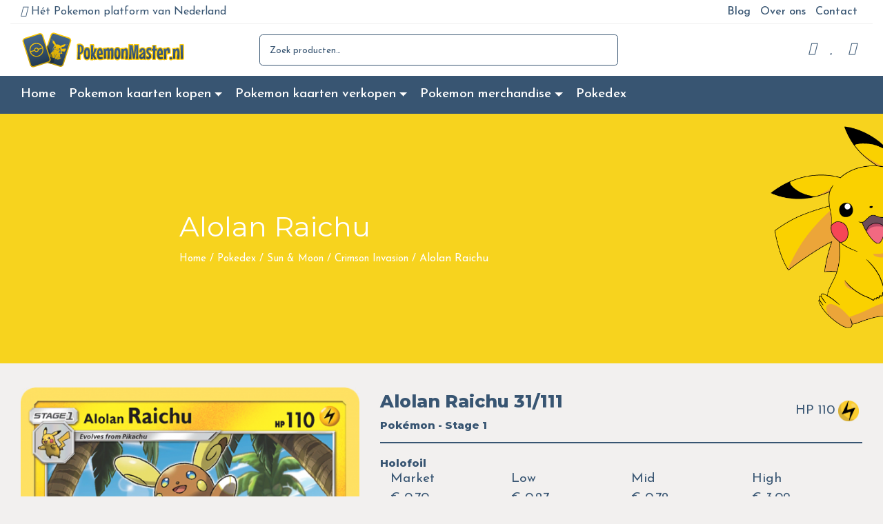

--- FILE ---
content_type: text/html; charset=UTF-8
request_url: https://pokemonmaster.nl/kaart/alolan-raichu-31-111/
body_size: 24344
content:
<!DOCTYPE html>
<html lang="nl-NL">
<head>
	<meta name="viewport" content="width=device-width, initial-scale=1, shrink-to-fit=no">
   	<meta charset="UTF-8">
	<link rel="profile" href="http://gmpg.org/xfn/11">
	
<script>(function(w,d,s,l,i){w[l]=w[l]||[];w[l].push({'gtm.start':
new Date().getTime(),event:'gtm.js'});var f=d.getElementsByTagName(s)[0],
j=d.createElement(s),dl=l!='dataLayer'?'&l='+l:'';j.async=true;j.src=
'https://www.googletagmanager.com/gtm.js?id='+i+dl;f.parentNode.insertBefore(j,f);
})(window,document,'script','dataLayer','GTM-KJ88JMB');</script>
	
					<script>document.documentElement.className = document.documentElement.className + ' yes-js js_active js'</script>
			<meta name='robots' content='index, follow, max-image-preview:large, max-snippet:-1, max-video-preview:-1' />
	<style>img:is([sizes="auto" i], [sizes^="auto," i]) { contain-intrinsic-size: 3000px 1500px }</style>
	
	<!-- This site is optimized with the Yoast SEO plugin v24.5 - https://yoast.com/wordpress/plugins/seo/ -->
	<title>Alolan Raichu 31/111 uit Sun &amp; Moon van Crimson Invasion</title>
	<meta name="description" content="Wil jij de waarde weten van Alolan Raichu 31/111? Bij Pokemonmaster.nl hebben wij alle prijzen en meer info over alle kaarten! Lees hier alles." />
	<link rel="canonical" href="https://pokemonmaster.nl/kaart/alolan-raichu-31-111/" />
	<meta property="og:locale" content="nl_NL" />
	<meta property="og:type" content="article" />
	<meta property="og:title" content="Alolan Raichu 31/111 uit Sun &amp; Moon van Crimson Invasion" />
	<meta property="og:description" content="Wil jij de waarde weten van Alolan Raichu 31/111? Bij Pokemonmaster.nl hebben wij alle prijzen en meer info over alle kaarten! Lees hier alles." />
	<meta property="og:url" content="https://pokemonmaster.nl/kaart/alolan-raichu-31-111/" />
	<meta property="og:site_name" content="PokemonMaster" />
	<meta name="twitter:card" content="summary_large_image" />
	<script type="application/ld+json" class="yoast-schema-graph">{"@context":"https://schema.org","@graph":[{"@type":"WebPage","@id":"https://pokemonmaster.nl/pokedex/sun-moon/crimson-invasion/alolan-raichu-31-111/","url":"https://pokemonmaster.nl/pokedex/sun-moon/crimson-invasion/alolan-raichu-31-111/","name":"Alolan Raichu 31/111 uit Sun &amp; Moon van Crimson Invasion","isPartOf":{"@id":"https://pokemonmaster.nl/#website"},"datePublished":"-0001-11-30T00:00:00+00:00","description":"Wil jij de waarde weten van Alolan Raichu 31/111? Bij Pokemonmaster.nl hebben wij alle prijzen en meer info over alle kaarten! Lees hier alles.","breadcrumb":{"@id":"https://pokemonmaster.nl/pokedex/sun-moon/crimson-invasion/alolan-raichu-31-111/#breadcrumb"},"inLanguage":"nl-NL","potentialAction":[{"@type":"ReadAction","target":["https://pokemonmaster.nl/pokedex/sun-moon/crimson-invasion/alolan-raichu-31-111/"]}]},{"@type":"BreadcrumbList","@id":"https://pokemonmaster.nl/pokedex/sun-moon/crimson-invasion/alolan-raichu-31-111/#breadcrumb","itemListElement":[{"@type":"ListItem","position":1,"name":"Home","item":"https://pokemonmaster.nl/"},{"@type":"ListItem","position":2,"name":"Pokedex","item":"https://pokemonmaster.nl/pokedex/"},{"@type":"ListItem","position":3,"name":"Sun &amp; Moon","item":"https://pokemonmaster.nl/pokedex/sun-moon/"},{"@type":"ListItem","position":4,"name":"Crimson Invasion","item":"https://pokemonmaster.nl/pokedex/sun-moon/crimson-invasion/"},{"@type":"ListItem","position":5,"name":"Alolan Raichu"}]},{"@type":"WebSite","@id":"https://pokemonmaster.nl/#website","url":"https://pokemonmaster.nl/","name":"PokemonMaster","description":"En nog een WordPress site","potentialAction":[{"@type":"SearchAction","target":{"@type":"EntryPoint","urlTemplate":"https://pokemonmaster.nl/?s={search_term_string}"},"query-input":{"@type":"PropertyValueSpecification","valueRequired":true,"valueName":"search_term_string"}}],"inLanguage":"nl-NL"}]}</script>
	<!-- / Yoast SEO plugin. -->


<link rel="alternate" type="application/rss+xml" title="PokemonMaster &raquo; feed" href="https://pokemonmaster.nl/feed/" />
<link rel="alternate" type="application/rss+xml" title="PokemonMaster &raquo; reacties feed" href="https://pokemonmaster.nl/comments/feed/" />
<script>
window._wpemojiSettings = {"baseUrl":"https:\/\/s.w.org\/images\/core\/emoji\/15.0.3\/72x72\/","ext":".png","svgUrl":"https:\/\/s.w.org\/images\/core\/emoji\/15.0.3\/svg\/","svgExt":".svg","source":{"concatemoji":"https:\/\/pokemonmaster.nl\/wp-includes\/js\/wp-emoji-release.min.js?ver=6.7.4"}};
/*! This file is auto-generated */
!function(i,n){var o,s,e;function c(e){try{var t={supportTests:e,timestamp:(new Date).valueOf()};sessionStorage.setItem(o,JSON.stringify(t))}catch(e){}}function p(e,t,n){e.clearRect(0,0,e.canvas.width,e.canvas.height),e.fillText(t,0,0);var t=new Uint32Array(e.getImageData(0,0,e.canvas.width,e.canvas.height).data),r=(e.clearRect(0,0,e.canvas.width,e.canvas.height),e.fillText(n,0,0),new Uint32Array(e.getImageData(0,0,e.canvas.width,e.canvas.height).data));return t.every(function(e,t){return e===r[t]})}function u(e,t,n){switch(t){case"flag":return n(e,"\ud83c\udff3\ufe0f\u200d\u26a7\ufe0f","\ud83c\udff3\ufe0f\u200b\u26a7\ufe0f")?!1:!n(e,"\ud83c\uddfa\ud83c\uddf3","\ud83c\uddfa\u200b\ud83c\uddf3")&&!n(e,"\ud83c\udff4\udb40\udc67\udb40\udc62\udb40\udc65\udb40\udc6e\udb40\udc67\udb40\udc7f","\ud83c\udff4\u200b\udb40\udc67\u200b\udb40\udc62\u200b\udb40\udc65\u200b\udb40\udc6e\u200b\udb40\udc67\u200b\udb40\udc7f");case"emoji":return!n(e,"\ud83d\udc26\u200d\u2b1b","\ud83d\udc26\u200b\u2b1b")}return!1}function f(e,t,n){var r="undefined"!=typeof WorkerGlobalScope&&self instanceof WorkerGlobalScope?new OffscreenCanvas(300,150):i.createElement("canvas"),a=r.getContext("2d",{willReadFrequently:!0}),o=(a.textBaseline="top",a.font="600 32px Arial",{});return e.forEach(function(e){o[e]=t(a,e,n)}),o}function t(e){var t=i.createElement("script");t.src=e,t.defer=!0,i.head.appendChild(t)}"undefined"!=typeof Promise&&(o="wpEmojiSettingsSupports",s=["flag","emoji"],n.supports={everything:!0,everythingExceptFlag:!0},e=new Promise(function(e){i.addEventListener("DOMContentLoaded",e,{once:!0})}),new Promise(function(t){var n=function(){try{var e=JSON.parse(sessionStorage.getItem(o));if("object"==typeof e&&"number"==typeof e.timestamp&&(new Date).valueOf()<e.timestamp+604800&&"object"==typeof e.supportTests)return e.supportTests}catch(e){}return null}();if(!n){if("undefined"!=typeof Worker&&"undefined"!=typeof OffscreenCanvas&&"undefined"!=typeof URL&&URL.createObjectURL&&"undefined"!=typeof Blob)try{var e="postMessage("+f.toString()+"("+[JSON.stringify(s),u.toString(),p.toString()].join(",")+"));",r=new Blob([e],{type:"text/javascript"}),a=new Worker(URL.createObjectURL(r),{name:"wpTestEmojiSupports"});return void(a.onmessage=function(e){c(n=e.data),a.terminate(),t(n)})}catch(e){}c(n=f(s,u,p))}t(n)}).then(function(e){for(var t in e)n.supports[t]=e[t],n.supports.everything=n.supports.everything&&n.supports[t],"flag"!==t&&(n.supports.everythingExceptFlag=n.supports.everythingExceptFlag&&n.supports[t]);n.supports.everythingExceptFlag=n.supports.everythingExceptFlag&&!n.supports.flag,n.DOMReady=!1,n.readyCallback=function(){n.DOMReady=!0}}).then(function(){return e}).then(function(){var e;n.supports.everything||(n.readyCallback(),(e=n.source||{}).concatemoji?t(e.concatemoji):e.wpemoji&&e.twemoji&&(t(e.twemoji),t(e.wpemoji)))}))}((window,document),window._wpemojiSettings);
</script>
<link rel='stylesheet' id='woosb-blocks-css' href='https://pokemonmaster.nl/wp-content/plugins/woo-product-bundle/assets/css/blocks.css?ver=8.2.1' media='all' />
<link rel='stylesheet' id='pokemon-tcg-slick-style-css' href='https://pokemonmaster.nl/wp-content/themes/Versatile-child/modules/pokemon-tcg/assets/slick/slick.css?ver=6.7.4' media='all' />
<style id='wp-emoji-styles-inline-css'>

	img.wp-smiley, img.emoji {
		display: inline !important;
		border: none !important;
		box-shadow: none !important;
		height: 1em !important;
		width: 1em !important;
		margin: 0 0.07em !important;
		vertical-align: -0.1em !important;
		background: none !important;
		padding: 0 !important;
	}
</style>
<link rel='stylesheet' id='wp-block-library-css' href='https://pokemonmaster.nl/wp-includes/css/dist/block-library/style.min.css?ver=6.7.4' media='all' />
<link rel='stylesheet' id='premmerce_filter_admin_blocks_style-css' href='https://pokemonmaster.nl/wp-content/plugins/premmerce-woocommerce-product-filter/assets/blocks/style.css?ver=3.7' media='all' />
<style id='safe-svg-svg-icon-style-inline-css'>
.safe-svg-cover{text-align:center}.safe-svg-cover .safe-svg-inside{display:inline-block;max-width:100%}.safe-svg-cover svg{height:100%;max-height:100%;max-width:100%;width:100%}

</style>
<link rel='stylesheet' id='jquery-selectBox-css' href='https://pokemonmaster.nl/wp-content/plugins/yith-woocommerce-wishlist/assets/css/jquery.selectBox.css?ver=1.2.0' media='all' />
<link rel='stylesheet' id='woocommerce_prettyPhoto_css-css' href='//pokemonmaster.nl/wp-content/plugins/woocommerce/assets/css/prettyPhoto.css?ver=3.1.6' media='all' />
<link rel='stylesheet' id='yith-wcwl-main-css' href='https://pokemonmaster.nl/wp-content/plugins/yith-woocommerce-wishlist/assets/css/style.css?ver=4.3.0' media='all' />
<style id='yith-wcwl-main-inline-css'>
 :root { --color-add-to-wishlist-background: #333333; --color-add-to-wishlist-text: #FFFFFF; --color-add-to-wishlist-border: #333333; --color-add-to-wishlist-background-hover: #333333; --color-add-to-wishlist-text-hover: #FFFFFF; --color-add-to-wishlist-border-hover: #333333; --rounded-corners-radius: 16px; --color-add-to-cart-background: #333333; --color-add-to-cart-text: #FFFFFF; --color-add-to-cart-border: #333333; --color-add-to-cart-background-hover: #4F4F4F; --color-add-to-cart-text-hover: #FFFFFF; --color-add-to-cart-border-hover: #4F4F4F; --add-to-cart-rounded-corners-radius: 16px; --color-button-style-1-background: #333333; --color-button-style-1-text: #FFFFFF; --color-button-style-1-border: #333333; --color-button-style-1-background-hover: #4F4F4F; --color-button-style-1-text-hover: #FFFFFF; --color-button-style-1-border-hover: #4F4F4F; --color-button-style-2-background: #333333; --color-button-style-2-text: #FFFFFF; --color-button-style-2-border: #333333; --color-button-style-2-background-hover: #4F4F4F; --color-button-style-2-text-hover: #FFFFFF; --color-button-style-2-border-hover: #4F4F4F; --color-wishlist-table-background: #FFFFFF; --color-wishlist-table-text: #6d6c6c; --color-wishlist-table-border: #FFFFFF; --color-headers-background: #F4F4F4; --color-share-button-color: #FFFFFF; --color-share-button-color-hover: #FFFFFF; --color-fb-button-background: #39599E; --color-fb-button-background-hover: #595A5A; --color-tw-button-background: #45AFE2; --color-tw-button-background-hover: #595A5A; --color-pr-button-background: #AB2E31; --color-pr-button-background-hover: #595A5A; --color-em-button-background: #FBB102; --color-em-button-background-hover: #595A5A; --color-wa-button-background: #00A901; --color-wa-button-background-hover: #595A5A; --feedback-duration: 3s } 
 :root { --color-add-to-wishlist-background: #333333; --color-add-to-wishlist-text: #FFFFFF; --color-add-to-wishlist-border: #333333; --color-add-to-wishlist-background-hover: #333333; --color-add-to-wishlist-text-hover: #FFFFFF; --color-add-to-wishlist-border-hover: #333333; --rounded-corners-radius: 16px; --color-add-to-cart-background: #333333; --color-add-to-cart-text: #FFFFFF; --color-add-to-cart-border: #333333; --color-add-to-cart-background-hover: #4F4F4F; --color-add-to-cart-text-hover: #FFFFFF; --color-add-to-cart-border-hover: #4F4F4F; --add-to-cart-rounded-corners-radius: 16px; --color-button-style-1-background: #333333; --color-button-style-1-text: #FFFFFF; --color-button-style-1-border: #333333; --color-button-style-1-background-hover: #4F4F4F; --color-button-style-1-text-hover: #FFFFFF; --color-button-style-1-border-hover: #4F4F4F; --color-button-style-2-background: #333333; --color-button-style-2-text: #FFFFFF; --color-button-style-2-border: #333333; --color-button-style-2-background-hover: #4F4F4F; --color-button-style-2-text-hover: #FFFFFF; --color-button-style-2-border-hover: #4F4F4F; --color-wishlist-table-background: #FFFFFF; --color-wishlist-table-text: #6d6c6c; --color-wishlist-table-border: #FFFFFF; --color-headers-background: #F4F4F4; --color-share-button-color: #FFFFFF; --color-share-button-color-hover: #FFFFFF; --color-fb-button-background: #39599E; --color-fb-button-background-hover: #595A5A; --color-tw-button-background: #45AFE2; --color-tw-button-background-hover: #595A5A; --color-pr-button-background: #AB2E31; --color-pr-button-background-hover: #595A5A; --color-em-button-background: #FBB102; --color-em-button-background-hover: #595A5A; --color-wa-button-background: #00A901; --color-wa-button-background-hover: #595A5A; --feedback-duration: 3s } 
</style>
<style id='classic-theme-styles-inline-css'>
/*! This file is auto-generated */
.wp-block-button__link{color:#fff;background-color:#32373c;border-radius:9999px;box-shadow:none;text-decoration:none;padding:calc(.667em + 2px) calc(1.333em + 2px);font-size:1.125em}.wp-block-file__button{background:#32373c;color:#fff;text-decoration:none}
</style>
<style id='global-styles-inline-css'>
:root{--wp--preset--aspect-ratio--square: 1;--wp--preset--aspect-ratio--4-3: 4/3;--wp--preset--aspect-ratio--3-4: 3/4;--wp--preset--aspect-ratio--3-2: 3/2;--wp--preset--aspect-ratio--2-3: 2/3;--wp--preset--aspect-ratio--16-9: 16/9;--wp--preset--aspect-ratio--9-16: 9/16;--wp--preset--color--black: #000000;--wp--preset--color--cyan-bluish-gray: #abb8c3;--wp--preset--color--white: #ffffff;--wp--preset--color--pale-pink: #f78da7;--wp--preset--color--vivid-red: #cf2e2e;--wp--preset--color--luminous-vivid-orange: #ff6900;--wp--preset--color--luminous-vivid-amber: #fcb900;--wp--preset--color--light-green-cyan: #7bdcb5;--wp--preset--color--vivid-green-cyan: #00d084;--wp--preset--color--pale-cyan-blue: #8ed1fc;--wp--preset--color--vivid-cyan-blue: #0693e3;--wp--preset--color--vivid-purple: #9b51e0;--wp--preset--gradient--vivid-cyan-blue-to-vivid-purple: linear-gradient(135deg,rgba(6,147,227,1) 0%,rgb(155,81,224) 100%);--wp--preset--gradient--light-green-cyan-to-vivid-green-cyan: linear-gradient(135deg,rgb(122,220,180) 0%,rgb(0,208,130) 100%);--wp--preset--gradient--luminous-vivid-amber-to-luminous-vivid-orange: linear-gradient(135deg,rgba(252,185,0,1) 0%,rgba(255,105,0,1) 100%);--wp--preset--gradient--luminous-vivid-orange-to-vivid-red: linear-gradient(135deg,rgba(255,105,0,1) 0%,rgb(207,46,46) 100%);--wp--preset--gradient--very-light-gray-to-cyan-bluish-gray: linear-gradient(135deg,rgb(238,238,238) 0%,rgb(169,184,195) 100%);--wp--preset--gradient--cool-to-warm-spectrum: linear-gradient(135deg,rgb(74,234,220) 0%,rgb(151,120,209) 20%,rgb(207,42,186) 40%,rgb(238,44,130) 60%,rgb(251,105,98) 80%,rgb(254,248,76) 100%);--wp--preset--gradient--blush-light-purple: linear-gradient(135deg,rgb(255,206,236) 0%,rgb(152,150,240) 100%);--wp--preset--gradient--blush-bordeaux: linear-gradient(135deg,rgb(254,205,165) 0%,rgb(254,45,45) 50%,rgb(107,0,62) 100%);--wp--preset--gradient--luminous-dusk: linear-gradient(135deg,rgb(255,203,112) 0%,rgb(199,81,192) 50%,rgb(65,88,208) 100%);--wp--preset--gradient--pale-ocean: linear-gradient(135deg,rgb(255,245,203) 0%,rgb(182,227,212) 50%,rgb(51,167,181) 100%);--wp--preset--gradient--electric-grass: linear-gradient(135deg,rgb(202,248,128) 0%,rgb(113,206,126) 100%);--wp--preset--gradient--midnight: linear-gradient(135deg,rgb(2,3,129) 0%,rgb(40,116,252) 100%);--wp--preset--font-size--small: 13px;--wp--preset--font-size--medium: 20px;--wp--preset--font-size--large: 36px;--wp--preset--font-size--x-large: 42px;--wp--preset--font-family--inter: "Inter", sans-serif;--wp--preset--font-family--cardo: Cardo;--wp--preset--spacing--20: 0.44rem;--wp--preset--spacing--30: 0.67rem;--wp--preset--spacing--40: 1rem;--wp--preset--spacing--50: 1.5rem;--wp--preset--spacing--60: 2.25rem;--wp--preset--spacing--70: 3.38rem;--wp--preset--spacing--80: 5.06rem;--wp--preset--shadow--natural: 6px 6px 9px rgba(0, 0, 0, 0.2);--wp--preset--shadow--deep: 12px 12px 50px rgba(0, 0, 0, 0.4);--wp--preset--shadow--sharp: 6px 6px 0px rgba(0, 0, 0, 0.2);--wp--preset--shadow--outlined: 6px 6px 0px -3px rgba(255, 255, 255, 1), 6px 6px rgba(0, 0, 0, 1);--wp--preset--shadow--crisp: 6px 6px 0px rgba(0, 0, 0, 1);}:where(.is-layout-flex){gap: 0.5em;}:where(.is-layout-grid){gap: 0.5em;}body .is-layout-flex{display: flex;}.is-layout-flex{flex-wrap: wrap;align-items: center;}.is-layout-flex > :is(*, div){margin: 0;}body .is-layout-grid{display: grid;}.is-layout-grid > :is(*, div){margin: 0;}:where(.wp-block-columns.is-layout-flex){gap: 2em;}:where(.wp-block-columns.is-layout-grid){gap: 2em;}:where(.wp-block-post-template.is-layout-flex){gap: 1.25em;}:where(.wp-block-post-template.is-layout-grid){gap: 1.25em;}.has-black-color{color: var(--wp--preset--color--black) !important;}.has-cyan-bluish-gray-color{color: var(--wp--preset--color--cyan-bluish-gray) !important;}.has-white-color{color: var(--wp--preset--color--white) !important;}.has-pale-pink-color{color: var(--wp--preset--color--pale-pink) !important;}.has-vivid-red-color{color: var(--wp--preset--color--vivid-red) !important;}.has-luminous-vivid-orange-color{color: var(--wp--preset--color--luminous-vivid-orange) !important;}.has-luminous-vivid-amber-color{color: var(--wp--preset--color--luminous-vivid-amber) !important;}.has-light-green-cyan-color{color: var(--wp--preset--color--light-green-cyan) !important;}.has-vivid-green-cyan-color{color: var(--wp--preset--color--vivid-green-cyan) !important;}.has-pale-cyan-blue-color{color: var(--wp--preset--color--pale-cyan-blue) !important;}.has-vivid-cyan-blue-color{color: var(--wp--preset--color--vivid-cyan-blue) !important;}.has-vivid-purple-color{color: var(--wp--preset--color--vivid-purple) !important;}.has-black-background-color{background-color: var(--wp--preset--color--black) !important;}.has-cyan-bluish-gray-background-color{background-color: var(--wp--preset--color--cyan-bluish-gray) !important;}.has-white-background-color{background-color: var(--wp--preset--color--white) !important;}.has-pale-pink-background-color{background-color: var(--wp--preset--color--pale-pink) !important;}.has-vivid-red-background-color{background-color: var(--wp--preset--color--vivid-red) !important;}.has-luminous-vivid-orange-background-color{background-color: var(--wp--preset--color--luminous-vivid-orange) !important;}.has-luminous-vivid-amber-background-color{background-color: var(--wp--preset--color--luminous-vivid-amber) !important;}.has-light-green-cyan-background-color{background-color: var(--wp--preset--color--light-green-cyan) !important;}.has-vivid-green-cyan-background-color{background-color: var(--wp--preset--color--vivid-green-cyan) !important;}.has-pale-cyan-blue-background-color{background-color: var(--wp--preset--color--pale-cyan-blue) !important;}.has-vivid-cyan-blue-background-color{background-color: var(--wp--preset--color--vivid-cyan-blue) !important;}.has-vivid-purple-background-color{background-color: var(--wp--preset--color--vivid-purple) !important;}.has-black-border-color{border-color: var(--wp--preset--color--black) !important;}.has-cyan-bluish-gray-border-color{border-color: var(--wp--preset--color--cyan-bluish-gray) !important;}.has-white-border-color{border-color: var(--wp--preset--color--white) !important;}.has-pale-pink-border-color{border-color: var(--wp--preset--color--pale-pink) !important;}.has-vivid-red-border-color{border-color: var(--wp--preset--color--vivid-red) !important;}.has-luminous-vivid-orange-border-color{border-color: var(--wp--preset--color--luminous-vivid-orange) !important;}.has-luminous-vivid-amber-border-color{border-color: var(--wp--preset--color--luminous-vivid-amber) !important;}.has-light-green-cyan-border-color{border-color: var(--wp--preset--color--light-green-cyan) !important;}.has-vivid-green-cyan-border-color{border-color: var(--wp--preset--color--vivid-green-cyan) !important;}.has-pale-cyan-blue-border-color{border-color: var(--wp--preset--color--pale-cyan-blue) !important;}.has-vivid-cyan-blue-border-color{border-color: var(--wp--preset--color--vivid-cyan-blue) !important;}.has-vivid-purple-border-color{border-color: var(--wp--preset--color--vivid-purple) !important;}.has-vivid-cyan-blue-to-vivid-purple-gradient-background{background: var(--wp--preset--gradient--vivid-cyan-blue-to-vivid-purple) !important;}.has-light-green-cyan-to-vivid-green-cyan-gradient-background{background: var(--wp--preset--gradient--light-green-cyan-to-vivid-green-cyan) !important;}.has-luminous-vivid-amber-to-luminous-vivid-orange-gradient-background{background: var(--wp--preset--gradient--luminous-vivid-amber-to-luminous-vivid-orange) !important;}.has-luminous-vivid-orange-to-vivid-red-gradient-background{background: var(--wp--preset--gradient--luminous-vivid-orange-to-vivid-red) !important;}.has-very-light-gray-to-cyan-bluish-gray-gradient-background{background: var(--wp--preset--gradient--very-light-gray-to-cyan-bluish-gray) !important;}.has-cool-to-warm-spectrum-gradient-background{background: var(--wp--preset--gradient--cool-to-warm-spectrum) !important;}.has-blush-light-purple-gradient-background{background: var(--wp--preset--gradient--blush-light-purple) !important;}.has-blush-bordeaux-gradient-background{background: var(--wp--preset--gradient--blush-bordeaux) !important;}.has-luminous-dusk-gradient-background{background: var(--wp--preset--gradient--luminous-dusk) !important;}.has-pale-ocean-gradient-background{background: var(--wp--preset--gradient--pale-ocean) !important;}.has-electric-grass-gradient-background{background: var(--wp--preset--gradient--electric-grass) !important;}.has-midnight-gradient-background{background: var(--wp--preset--gradient--midnight) !important;}.has-small-font-size{font-size: var(--wp--preset--font-size--small) !important;}.has-medium-font-size{font-size: var(--wp--preset--font-size--medium) !important;}.has-large-font-size{font-size: var(--wp--preset--font-size--large) !important;}.has-x-large-font-size{font-size: var(--wp--preset--font-size--x-large) !important;}
:where(.wp-block-post-template.is-layout-flex){gap: 1.25em;}:where(.wp-block-post-template.is-layout-grid){gap: 1.25em;}
:where(.wp-block-columns.is-layout-flex){gap: 2em;}:where(.wp-block-columns.is-layout-grid){gap: 2em;}
:root :where(.wp-block-pullquote){font-size: 1.5em;line-height: 1.6;}
</style>
<link rel='stylesheet' id='woocommerce-layout-css' href='https://pokemonmaster.nl/wp-content/plugins/woocommerce/assets/css/woocommerce-layout.css?ver=9.6.3' media='all' />
<link rel='stylesheet' id='woocommerce-smallscreen-css' href='https://pokemonmaster.nl/wp-content/plugins/woocommerce/assets/css/woocommerce-smallscreen.css?ver=9.6.3' media='only screen and (max-width: 768px)' />
<link rel='stylesheet' id='woocommerce-general-css' href='https://pokemonmaster.nl/wp-content/plugins/woocommerce/assets/css/woocommerce.css?ver=9.6.3' media='all' />
<style id='woocommerce-inline-inline-css'>
.woocommerce form .form-row .required { visibility: visible; }
</style>
<link rel='stylesheet' id='brands-styles-css' href='https://pokemonmaster.nl/wp-content/plugins/woocommerce/assets/css/brands.css?ver=9.6.3' media='all' />
<link rel='stylesheet' id='woosb-frontend-css' href='https://pokemonmaster.nl/wp-content/plugins/woo-product-bundle/assets/css/frontend.css?ver=8.2.1' media='all' />
<link rel='stylesheet' id='understrap-styles-css' href='https://pokemonmaster.nl/wp-content/themes/Versatile/css/theme.min.css?ver=0.1.1606142876.1683198798' media='all' />
<link rel='stylesheet' id='jquery-mmenu-all-style-css' href='https://pokemonmaster.nl/wp-content/themes/Versatile/css/jquery.mmenu.all.css?ver=6.7.4' media='all' />
<link rel='stylesheet' id='chld_thm_cfg_separate-css' href='https://pokemonmaster.nl/wp-content/themes/Versatile-child/ctc-style.css?ver=6.7.4' media='all' />
<link rel='stylesheet' id='pokemon-tcg-style-css' href='https://pokemonmaster.nl/wp-content/themes/Versatile-child/modules/pokemon-tcg/style.css?ver=6.7.4' media='all' />
<link rel='stylesheet' id='theme-styles-css' href='https://pokemonmaster.nl/wp-content/themes/Versatile-child/style.css?ver=6.7.4' media='all' />
<style id='theme-styles-inline-css'>
	  body, button, input, select, optgroup, textarea{ 
		color: #385572;  
	  }

      .top-bar {
		background-color: #ffffff;
		color: #385572;
	  }
	  .top-bar a{
		color: #385572 !important;
	  }
	  .top-bar div.topbar-menu a:hover, .top-bar .dropdown-item:hover, .top-bar .active .nav-link, .top-bar .nav-link:hover, .top-bar .nav-link:focus{
		color: #f7d31e !important;
	  }
	  .top-bar .dropdown-menu{
		background-color: #ffffff;
	  }
            	.main-header {
			background-color: #ffffff;
			filter: unset !important;
	  	}
	  
	  	.header-icon {
			color: #385572;
	  	}
	  
	  	.main-header .woocommerce-product-search input{
			color: #385572;
			border-color: #385572;
		}

		.main-header .woocommerce-product-search input::placeholder{
			color: #385572;
		}


      		.woocommerce ul.products li.product .onsale{
			background: #10bc25 !important;
			color: #ffffff !important;
		}
		
		.page-link{
			color: #f7d31e !important;
		}
		
		.navbar-toggler {
			color: #f7d31e !important;
		}
		.page-item.active .page-link {
			background-color: #f7d31e;
			border-color: #f7d31e;
			color: #FFF !important;
		}

		.page-item a:hover{
			background: #f7d31e !important;
			border: 1px solid #f7d31e !important;
			color: #FFF !important;
		}

		::selection {
			background-color:#f7d31e;
			color:#FFF;
		}

	  	.site-footer .column-icon{
			float: left;
			margin-right: 1rem;
			font-size: 20px;
			background: #f7d31e !important;
			border-radius: 100%;
			height: 60px;
			width: 60px;
			padding: 0.8em 1em 1em 1em;
			margin-top: -0.8em;
			color: #FFF;
		}
		
		.continue-shopping:hover{
			background: #f7d31e !important;
			border-color: #f7d31e !important;
		}

		#place_order{
			background: #10bc25 !important;
			border-color: #10bc25 !important;
		}

		#place_order:hover{
			background: #0ea52d !important;
			border-color: #0ea52d !important;
		}

		.btn.btn-primary.btn-lg.btn-block.proceed-to-checkout{
			background: #10bc25 !important;
			border-color: #10bc25 !important;
		}

		.btn.btn-primary.btn-lg.btn-block.proceed-to-checkout:hover{
			background: #0ea52d !important;
			border-color: #0ea52d !important;
		}

		.view-cart{
			background: #10bc25 !important;
			border-color: #10bc25 !important;
		}

		.view-cart:hover{
			background: #0ea52d !important;
			border-color: #0ea52d !important;
		}

		.single_add_to_cart_button.btn.btn-primary{
			background: #10bc25 !important;
		}

		.single_add_to_cart_button.btn.btn-primary:hover{
			background: #0ea52d !important;
		}

		.btn.btn-outline-primary.add-to-cart{
			background: #10bc25 !important;
		}

		.btn.btn-outline-primary.add-to-cart:hover{
			background: #0ea52d !important;
		}
		
	  	#woocommerce-product-search-field-1{
			border-color: #ffffff !important;
		}

		#woocommerce-product-search-field-1::placeholder{
			color: #ffffff !important;
		}

		#wpadminbar a{
			color: unset !important;
		}

	  	a{
			color: #f7d31e !important;
		}
		
		.mm-panel, .mm-panels, .mm-panel_has-navbar .mm-navbar {
			background: #385572;
			color: #ffffff;
		}
		
		.mm-listitem.current-menu-item a{
			color: #f7d31e !important;
		}

		.mm-listitem a{
			color: #ffffff !important;
		}

		.mm-listitem a:hover, .mm-listitem a:active{
			color: #f7d31e !important;
		}
		
		.mm-navbar__title{
			color: #ffffff !important;
			font-weight: 600;
		}

		.mm-btn_next:after, .mm-btn_prev:before {
			border-color: #ffffff !important;
		}
		
      	.header-menu {
			background-color: #385572;
		}

		.header-menu .dropdown-menu{
			background-color: #385572;
		}

		.header-menu a{
			color: #ffffff !important;
			filter: unset !important;
		}

		#main-menu>li:hover>a {
			color: #f7d31e !important;
			filter: unset !important;
		}

		div.topbar-menu a:hover, .dropdown-item:hover, .active .nav-link, .nav-link:hover, .nav-link:focus{
			color: #f7d31e !important;
			filter: unset !important;
		}

		.cart-count, .wishlist-count{
			background: #f7d31e!important;
			color: #FFF!important;
		}

		.site a{
			color: #f7d31e;
		}

		.woocommerce-info {
			border-top-color: #f7d31e!important;
		}

		.site .btn, .site .btn-outline-primary{
			background: #f7d31e!important;
			border: #f7d31e!important;
			color: #FFF!important;
			filter: unset !important;
		}

		.site .btn:hover, .site .btn-outline-primary:hover{
			background: #e2be1b!important;
			border: #e2be1b!important;
			filter: unset !important;
		}

		.gform_button, .shipping-calculator-form .button{
			background: #f7d31e!important;
			border: #f7d31e!important;
			color: #FFF!important;
		}

		.gform_button:hover, .shipping-calculator-form .button:hover{
			background: #e2be1b!important;
			border: #e2be1b!important;
		}

		.woocommerce .woocommerce-mini-cart__buttons .checkout, .woocommerce-mini-cart__buttons .checkout{
			background: #f7d31e!important;
			color: #FFF!important;
		}
      	  #contact-content p, #contact-content h1, #contact-content h2, #contact-content h3, #contact-content h4, #contact-content h5, #contact-content h6{
		color: #385572;
	  }

      #contact-content {
		background-color: #ffffff;
		color: #385572;
		margin-top: 2em;
		padding-top: 2em;
		padding-bottom: 1em;
      }
	  #flexible-content{
		margin-top: 2em;
	  }
      	  .site-info p, .site-info h3{ 
		color: #ffffff;
      }

      .site-info{
		background-color: #385572;
		color: #ffffff;
      }
      
</style>
<link rel='stylesheet' id='slick-css' href='https://pokemonmaster.nl/wp-content/plugins/wpc-grouped-product/assets/slick/slick.css?ver=6.7.4' media='all' />
<link rel='stylesheet' id='woosg-frontend-css' href='https://pokemonmaster.nl/wp-content/plugins/wpc-grouped-product/assets/css/frontend.css?ver=5.1.4' media='all' />
<script src="https://pokemonmaster.nl/wp-includes/js/jquery/jquery.min.js?ver=3.7.1" id="jquery-core-js"></script>
<script src="https://pokemonmaster.nl/wp-includes/js/jquery/jquery-migrate.min.js?ver=3.4.1" id="jquery-migrate-js"></script>
<script src="https://pokemonmaster.nl/wp-content/themes/Versatile-child/modules/pokemon-tcg/assets/slick/slick.min.js?ver=6.7.4" id="pokemon-tcg-slick-js-js"></script>
<script src="https://pokemonmaster.nl/wp-content/plugins/woocommerce/assets/js/jquery-blockui/jquery.blockUI.min.js?ver=2.7.0-wc.9.6.3" id="jquery-blockui-js" defer data-wp-strategy="defer"></script>
<script src="https://pokemonmaster.nl/wp-content/plugins/woocommerce/assets/js/js-cookie/js.cookie.min.js?ver=2.1.4-wc.9.6.3" id="js-cookie-js" defer data-wp-strategy="defer"></script>
<script id="woocommerce-js-extra">
var woocommerce_params = {"ajax_url":"\/wp-admin\/admin-ajax.php","wc_ajax_url":"\/?wc-ajax=%%endpoint%%"};
</script>
<script src="https://pokemonmaster.nl/wp-content/plugins/woocommerce/assets/js/frontend/woocommerce.min.js?ver=9.6.3" id="woocommerce-js" defer data-wp-strategy="defer"></script>
<script src="https://pokemonmaster.nl/wp-content/themes/Versatile/js/jquery.mmenu.all.js?ver=4.7.5" id="jquery-mmenu-min-all-js-js"></script>
<link rel="https://api.w.org/" href="https://pokemonmaster.nl/wp-json/" /><link rel="EditURI" type="application/rsd+xml" title="RSD" href="https://pokemonmaster.nl/xmlrpc.php?rsd" />
<meta name="generator" content="WordPress 6.7.4" />
<meta name="generator" content="WooCommerce 9.6.3" />
<link rel='shortlink' href='https://pokemonmaster.nl/?p=30563' />
<link rel="alternate" title="oEmbed (JSON)" type="application/json+oembed" href="https://pokemonmaster.nl/wp-json/oembed/1.0/embed?url=https%3A%2F%2Fpokemonmaster.nl%2Fkaart%2Falolan-raichu-31-111%2F" />
<link rel="alternate" title="oEmbed (XML)" type="text/xml+oembed" href="https://pokemonmaster.nl/wp-json/oembed/1.0/embed?url=https%3A%2F%2Fpokemonmaster.nl%2Fkaart%2Falolan-raichu-31-111%2F&#038;format=xml" />
<meta name="mobile-web-app-capable" content="yes">
<meta name="apple-mobile-web-app-capable" content="yes">
<meta name="apple-mobile-web-app-title" content="PokemonMaster - En nog een WordPress site">
	<noscript><style>.woocommerce-product-gallery{ opacity: 1 !important; }</style></noscript>
	<style id="custom-background-css">
body.custom-background { background-color: #f2f0ef; }
</style>
	<style class='wp-fonts-local'>
@font-face{font-family:Inter;font-style:normal;font-weight:300 900;font-display:fallback;src:url('https://pokemonmaster.nl/wp-content/plugins/woocommerce/assets/fonts/Inter-VariableFont_slnt,wght.woff2') format('woff2');font-stretch:normal;}
@font-face{font-family:Cardo;font-style:normal;font-weight:400;font-display:fallback;src:url('https://pokemonmaster.nl/wp-content/plugins/woocommerce/assets/fonts/cardo_normal_400.woff2') format('woff2');}
</style>
<link rel="icon" href="https://pokemonmaster.nl/wp-content/uploads/2021/04/favicon.png" sizes="32x32" />
<link rel="icon" href="https://pokemonmaster.nl/wp-content/uploads/2021/04/favicon.png" sizes="192x192" />
<link rel="apple-touch-icon" href="https://pokemonmaster.nl/wp-content/uploads/2021/04/favicon.png" />
<meta name="msapplication-TileImage" content="https://pokemonmaster.nl/wp-content/uploads/2021/04/favicon.png" />
		<style id="wp-custom-css">
			.logo_grid img {max-width:250px !important;}

.woocommerce-cart  .woocommerce-Price-amount.amount bdi {font-size:16px;}

.woocommerce-cart .input-text.qty.text {width:70px !important;}

.hl-content.z-index90.text-white {text-align: left;}

.woocommerce .hl-item img {height: 300px;}

.no-space-bottom {margin-bottom:15px !important;}

.woocommerce div.product div.images .flex-control-thumbs li {padding: 15px !important;background-color: #FFF;}

.no-space-top {margin-bottom:15px !important;}

.no-space {margin-top:15px;margin-bottom:15px;}

.breadcrumb_last {font-size:16px;}

.woocommerce-wishlist .radius {padding:75px 50px !important}

.woocommerce-wishlist .p-5 {padding:0px !important;}

.woocommerce-shipping-calculator {padding: 5px 0px !important;}
	
		.cart_item .woocommerce-Price-amount.amount bdi {font-size:16px;}

.cart_totals .includes_tax .woocommerce-Price-amount span, #add_payment_method .cart-collaterals .cart_totals table small, .woocommerce-cart .cart-collaterals .cart_totals table small, .woocommerce-checkout .cart-collaterals .cart_totals table small {color:#AAA !important;font-style:italic;}

.woocommerce form .form-row input.input-text, .woocommerce form .form-row textarea {padding: 5px 11px !important;
    border-radius: 3px;
    line-height: 21px;border:1px solid #CCC;}

.select2-container--default .select2-selection--single {
    background-color: #fff;
    border: 1px solid #aaa;
    border-radius: 4px;
    height: auto;
    line-height: 21px !important;
    padding: 5px 11px !important;
}

.select2-container .select2-selection--single .select2-selection__rendered {padding:0px;}

.woocommerce .woocommerce-mini-cart__buttons .button, .woocommerce-mini-cart__buttons .button {font-weight:600;}

.woocommerce-mini-cart.cart_list.product_list_widget .woocommerce-Price-amount.amount bdi {font-size:14px !important;}

.btn.btn-outline-dark.view-cart, .btn.btn-outline-dark.continue-shopping {padding:10px 15px;font-size:16px;font-weight:600;}

@media (min-width:768px) {
	
	.woocommerce .quantity {width:13%;margin-right:2% !important;}

.product .btn.btn-outline-primary, .single_add_to_cart_button.btn.btn-primary {width:85% !important;}
	
	.article-title {min-height: 60px;}

	#coupon_code.input-text {width:50%;margin-top:0px;}
	
	ins .woocommerce-Price-amount bdi, .woocommerce-Price-amount.amount bdi {font-weight:bold;font-size:20px;}	
}

.price-start {font-weight:400;}

.single .entry-summary .amount, .single ins .woocommerce-Price-amount bdi {font-size:25px !important;font-style:normal;}

.woocommerce div.product p.price del, .woocommerce div.product span.price del {color:#AAA;}

.woosg-price-ori bdi {font-size:16px !important;font-weight:500 !important;font-style:italic;}

.woocommerce ul.products li.product .price, .woocommerce ul.products li.product .price ins, option, .woocommerce div.product p.price ins, .woocommerce div.product span.price ins {font-weight:bold !important;}

.woosg_total.woosg-total.woosg-text {display:none;}

.entry-summary .amount {color:#212529 !important;font-weight:bold;}

.woosg-title .woosg-availability{display:none;}

.input-text.qty.text{width:80px !important;}

.woosg-form .stock.in-stock{display:none !important;}

.woosg-form .btn.btn-outline-primary.add-to-cart{width:100% !important;}

#yith-wcwl-form {padding:75px;}


@media (min-width:992px) {.image_text {margin-top:0px;margin-bottom:5rem !important;}}

@media (max-width:768px) {

	#yith-wcwl-form {padding:50px 30px !important;}
	.mm-panel::after, .mm-panel::before {height:50px;}
	
.logo_grid .row-cols-4 > * {flex:0 0 50%;max-width:50%;} 
	
	.logo_grid img {width:100%;max-width:100%;height:auto;}
	
	.related.products .woocommerce-Price-amount bdi {font-size:16px !important;}

	.woocommerce #main .col, .single-product #main .col {padding-left:0px;padding-right:0px;}
	
.mm-panels > .mm-panel > .mm-listview:first-child, .mm-panels > .mm-panel > .mm-navbar + .mm-listview {margin-top:0px !important}
	
	.mm-menu a, .mm-menu a:active, .mm-menu a:hover, .mm-menu a:link, .mm-menu a:visited {font-size:16px;}
	
	ins .woocommerce-Price-amount bdi, .woocommerce-Price-amount.amount bdi {font-size:16px;}
	
	.dropdown-content {
    position: absolute;
    background-color: #fff;
    color: #000 !important;
    min-width: 330px;
    left: -230px;
    z-index: 999;
    border-radius: .5rem;
    box-shadow: 0 4px 8px rgba(0,0,0,.1);
    padding: 25px;
    text-align: left !important;
    width: 100% !important;
}
	
	
	.woocommerce table.shop_table_responsive tr td, .woocommerce-page table.shop_table_responsive tr td {text-align:left !important;}
	
	.woocommerce table.shop_table_responsive tr td::before, .woocommerce-page table.shop_table_responsive tr td::before {margin-right:5px;}
	
	.coupon .btn.btn-outline-primary {margin-left:0px !important;}
	
	#coupon_code.input-text {
    width: 100% !important;
    margin-bottom: 10px !important;}
	
	#right-sidebar {display:unset;}
	
	.inspiration.mb-5 .row > div[class^="col-"]:first-child {padding-left:15px !important;}
	
.page-banner {padding: 40px 0px 70px !important;}
	
	h1, .h1 {font-size:30px !important;}
		
	.mm-panels > .mm-panel {padding:60px 40px;}
	
.col-lg-6.content-text.radius {margin-bottom:0px;}
	
}

.site .btn, .site .btn-outline-primary, .add-to-cart-container .btn {border-radius: 1.5rem 0;}

.content-img-top {
    height: auto!important;
    padding: 4em 0 4em 0;
    background-size: 100% auto;
    background-repeat: no-repeat;
    background-attachment: unset;
}

#full-width-page-wrapper {padding-bottom: 0px !important;}

.filter__checkgroup {width:100%;}
.filter__checkgroup-count {float:right;}

.site-footer #flexible-content {padding:30px 0px 10px;}

.site-footer #flexible-content .rounded.p-3.mb-3 {padding:0px !important;}

@media (max-width:768px) {
	
	#breadcrumbs, #breadcrumbs a, #breadcrumbs span {font-size:14px;font-weight:500;}
	
	.woocommerce ul.products[class*="columns-"] li.product, .woocommerce-page ul.products[class*="columns-"] li.product {width:49%;}
	
	#contact-content .col-lg-3 {padding-top:1em;padding-bottom: 0px;}
	
.archive #woocommerce-wrapper {padding-left:15px !important;padding-right:15px !important;}
	
}


/* TIJDELIJKE FIXES */
/* TIJDELIJKE FIXES */
/* TIJDELIJKE FIXES */

/* toevoegen aan colorpicker kleuren, tekst kleur */
.woocommerce-Price-amount span, .woocommerce-Price-amount bdi, .alt-radius .woocommerce-Price-amount span, .alt-radius .woocommerce-Price-amount bdi, .woocommerce ul.products li.product .price, .woocommerce ul.products li.product .price ins .Price-Start, .article-content.p-3.bg-white a h3, .filter--style-premmerce .filter__title, #breadcrumbs .back, .Price-Start, .woocommerce-mini-cart-item.mini_cart_item a {color:#212529 !important;}

.woocommerce-message {display:none;}

#woocommerce-product-search-field-1 {color:#FFF;}

.content-img-top {height:40vh;}

.archive .col-lg-9.mx-auto.bg-white.radius {margin-top:100px !important;}

.rounded.shadow-sm.p-3.mb-3 {background-color:transparent !important;box-shadow:unset !important;}

.woocommerce-page #right-sidebar {display:none !important;}


/* LET OP ONDERAAN STAAN NIEUW EN KERST */

.site-main {width:100%;}


/* VASTE FONT WAARDES */
/* VASTE FONT WAARDES */
/* VASTE FONT WAARDES */


.woocommerce ul.products li.product .price, a ,.woocommerce ul.products li.product .price ins, option, .woocommerce div.product p.price ins, .woocommerce div.product span.price ins {font-weight:400;}

h1, h2, h3, h4 {font-weight:bold;}
h1, .h1 {font-size:35px;margin-bottom:10px;}
h2, .h2 {font-size:25px;margin-bottom:10px;}
h3, .h3, .h4, h4 {font-size:22px;margin-bottom:10px;}

.page-banner.filter-dark h1 {color:#FFF;font-size:40px;}

.small, small, .stock.in-stock::before, .woocommerce ul.products li.product .price ins .Price-Start, .site-info .col-md-6.text-center.text-md-right, .site-info .col-md-6.text-center.text-md-left, .Price-Start {font-size:14px;}

.page-banner #breadcrumbs, .page-banner #breadcrumbs a {font-size:15px;}

a.nav-link {font-weight:500 !important;}

a:hover, a:focus {text-decoration:none;}

b, strong {font-weight:bold;}

.sub-footer p {font-size:16px;}

/* in de code staat ergens 80% */
table.wishlist_table {font-size:100%;}

.woocommerce ul.products li.product .price ins .Price-Start, #breadcrumbs .back, p#breadcrumbs {font-weight:400;}

.btn, .btn-primary, .btn-outline, .site-main .btn, .site-main .wpcf7 input[type="submit"], .wpcf7 .site-main input[type="submit"], 
.stock.out-of-stock, .stock.in-stock {font-weight:500;}

.site .btn, .site .btn-outline-primary {padding-left:30px;padding-right:30px;}

.add-to-cart-container .btn {padding: .5rem 5px;width: 100%;}

hr {border-top:1px solid #EFEFEF;}

div.topbar-menu a, .top-bar .d-md-block {font-size:14px;padding:0px 10px 0px 0px !important;}

span.nobr {font-weight: bold !important;}

.stock.in-stock, .out-of-stock {font-weight:500 !important;font-size:15px !important;}

.article-content a:hover, .article-content a:focus {text-decoration:none;}

/* GENERAL ITEMS */
/* GENERAL ITEMS */
/* GENERAL ITEMS */

.pswp__bg {opacity:0.9 !important;}

.error-404.not-found .field {height: 44px;}

.article-item {background-color:#FFF;}

.wrapper.info-content {margin-top: -75px;}
.wrapper, .related.products {padding: 35px 0px;}

.alt-radius, .p-5, .radius, .col-lg-9.mx-auto.bg-white.radius {padding:75px !important;}

.topbar-menu {padding:5px 0px;}
ul.topbar-menu {padding:0px;}

.navbar-brand img {height:55px !important;}

.row {width:100%;}

.cart-count {padding:1px 5px 0px 0px;}

.hidden-title-form a.hide-title-form i, .hidden-title-form button i, .wishlist-title a.show-title-form i, .wishlist_manege_table tfoot a.create-new-wishlist i, .wishlist_manege_table tfoot button.submit-wishlist-changes i, .wishlist_table .add_to_cart.button i, .wishlist_table .ask-an-estimate-button i, .yith-wcwl-add-button > a i, .yith-wcwl-wishlist-new button i, .yith-wcwl-wishlist-search-form button.wishlist-search-button {margin-right:5px;}

.main-header, .header-menu {padding:4px 0px;}


/* FILTERS WOOCOMMERCE */
/* FILTERS WOOCOMMERCE */
/* FILTERS WOOCOMMERCE */

.filter--style-premmerce .filter__title {font-size:22px;text-transform:unset;}

.filter--style-premmerce .filter__item, .widget_price_filter, .filter--style-premmerce .filter__item {border: 0px;margin-top: 10px;padding: 5px 15px 20px;    border-bottom: 1px solid #EFEFEF !important;}

.woocommerce .widget_price_filter .price_slider_wrapper .ui-widget-content {background:#AAAAAA;}

.woocommerce .widget_price_filter .ui-slider .ui-slider-handle, .woocommerce .widget_price_filter .ui-slider .ui-slider-range {background-color:#000000;}


/* PRODUCT BLOCKS 4 COLUMNS */
/* PRODUCT BLOCKS 4 COLUMNS */
/* PRODUCT BLOCKS 4 COLUMNS */

.add-to-cart-container {padding:0px;}
.woocommerce .woocommerce-loop-product__title {min-height:80px;font-size:18px !important;font-weight:bold;}

.woocommerce-Price-currencySymbol {margin-right:3px;}


/* PRODUCT DETAILPAGINA */
/* PRODUCT DETAILPAGINA */
/* PRODUCT DETAILPAGINA */

ins .woocommerce-Price-amount bdi {font-size:20px;}

del .woocommerce-Price-amount bdi {font-size:14px !important;}

.sku_wrapper, .posted_in {margin:10px 0px 10px !important;display:block;}

.woocommerce-price-suffix, .entry-summary .amount {font-size: 13px;color:#AAA;font-style:italic;margin-left: 5px;}

/* uitlijning knoppen en + veld */
.woocommerce div.product form.cart div.quantity, .product .btn.btn-outline-primary, .product .wpcf7 input[type=submit], .wpcf7 .product input[type=submit] {margin:5px 0px 0px;}

.product .btn.btn-outline-primary, .single_add_to_cart_button.btn.btn-primary {font-weight:bold;letter-spacing:1px;margin-top:5px;}

.input-text.qty.text {width:100% !important}

/* Product eigenschappen blok */
.woocommerce table.shop_attributes {border:0px !important;}
.woocommerce-product-attributes th {width:50% !important;border:0px !important;}

.woocommerce-product-attributes tr:nth-child(odd) {border:0px !important;}

/* product variaties */
td.label {width:17% !important;margin-right:2% !important;padding-right:0px !important;display:inline-block !important;}

.woocommerce div.product form.cart .variations select {width:80% !important;margin:0px !important;}

td.value {width:80% !important;display:inline-block !important;}

.woocommerce div.product form.cart .reset_variations {width:20% !important;float:right !important;padding:5px 0px 0px 10px;}

.woocommerce div.product form.cart .variations select {
    background-color: #EFEFEF;
    padding: 5px 10px;
    border-radius: 3px;
    border-color: #CACACA !important;
}



/* IMAGE + TEXT */
/* IMAGE + TEXT */
/* IMAGE + TEXT */

.content-img-left {width:120%;height: 100%;}
.content-img-left img {height:100%;width:100%;}


/* BLOGS */
/* BLOGS */
/* BLOGS */

.article-image {width:100%;}
.article-image img {transition:0.6s ease;}

.inspiration.mb-5 {padding-top:30px;}
.inspiration.mb-5 .article-item.rounded.shadow-sm {background-color:#FFF;}
.inspiration.article-content {padding:30px;}


/* PRODUCT WEERGAVE */
/* PRODUCT WEERGAVE */
/* PRODUCT WEERGAVE */


/* PRODUCT ARCHIVE */
/* PRODUCT ARCHIVE */
/* PRODUCT ARCHIVE */

.cat-banner {margin:20px 0px;font-size: 15px  !important;font-weight:500;}


/* CHECK OUT */
/* CHECK OUT */
/* CHECK OUT */

.woocommerce-form-login-toggle {margin-bottom:30px;}

.woocommerce table.shop_attributes td {border-bottom:0px;}

.woocommerce form .form-row textarea {height:150px;}



/* GRAVITY FORMS */
/* GRAVITY FORMS */
/* GRAVITY FORMS */

.gform_wrapper .top_label input.medium, .gform_wrapper .top_label select.medium {
    padding: 11px !important;
    border-radius: 3px;
	line-height: 21px;}

body .gform_wrapper input[type="text"], body .gform_wrapper input[type="email"], body .gform_wrapper textarea {
    border: 1px solid #CCC;}

.gform_wrapper ul.gform_fields li.gfield {padding-right: 0px !important;margin: 10px 0px 0px !important;}
.gform_wrapper ul.gform_fields li.gfield {padding: 0px;padding-right: 0px;}

.gform_wrapper .top_label .gfield_label, .gform_wrapper legend.gfield_label {margin:0px;}

.gform_wrapper .top_label input.medium, .gform_wrapper .top_label select.medium {width:100%;}

.gform_wrapper .gform_footer {margin:0px;padding:0px;}


/* FAQ PLUGIN */
/* FAQ PLUGIN */
/* FAQ PLUGIN */

/* CAPTCHA BADGE UITZETTEN */
/* CAPTCHA BADGE UITZETTEN */
/* CAPTCHA BADGE UITZETTEN */

.grecaptcha-badge {display:none !important;}


/* FOOTER */
/* FOOTER */
/* FOOTER */

#wrapper-footer-full {padding:70px 0px;}


/* WISHLIST */
/* WISHLIST */
/* WISHLIST */

.wishlist_table tr td, .wishlist_table tr th.product-checkbox, .wishlist_table tr th.wishlist-delete {text-align:left;}


@media (max-width:768px) {
	
	.mm-btn::after, .mm-btn::before {border-width:3px;}
	
	.navbar-toggler {border-left:1px solid #19213b;}
		
	/* eerste blog item heeft padding links */
	.inspiration.mb-5 .row > div[class^="col-"]:first-child {padding-left: 0px;}
	
.error-404.not-found .input-group {width:100%;}
	
.wrapper.info-content {margin-top:-45px}

.col-md-8.content-area {margin-bottom:30px;}
	
#right-sidebar {margin-left: 15px;margin-right: 15px;}

.navbar-brand {margin-right:0px;}
	
.woocommerce ul.products[class*="columns-"] li.product, .woocommerce-page ul.products[class*="columns-"] li.product {margin: 0px 0px 40px !important;}
	
.wrapper, .related.products {padding: 15px 0px 35px 0px;}
	
.woocommerce ul.products {padding-top:0px !important;}
	
.btn.btn-primary.filter {width:100%;}
	
.top-bar {display:none;}
	
.shop-archive.col-lg-9, #breadcrumbs {padding:0px 0px;}
		
.filter--style-premmerce .filter__item, .widget_price_filter, .filter--style-premmerce .filter__item {text-align:left;}
	
.content-img-left {width:100% !important;}
	
.content-img-left img {border-radius:3px !important;}
	
.radius {padding:50px 30px;margin:-40px 0px 70px;}
	
	.flex-row-reverse .content-img-left {margin:0px;}
	
	.image_text.flex-row-reverse {margin:0px;}
	
	.col-lg-9.mx-auto.bg-white.radius {padding:50px 30px !important;}

	.site-main.p-5.rounded.bg-white.shadow-sm, #right-sidebar {padding:50px 30px !important;}
	
	.alt-radius, .p-5, .radius, .col-lg-9.mx-auto.bg-white.radius {padding:50px 30px !important;}
	
.page-banner {height: auto;padding: 40px 30px 70px;}
	
	.site-info {padding:0px !important;}
	.sub-footer {padding:30px 0px 0px;}
	.subfooter-widget, .subfooter-widget p, .text-center {text-align:left !important;}
	
	.col-md-6.text-center.small.text-md-left {margin:10px !important;padding:0px 5px !important;}
	
	
	#wrapper-footer {padding-bottom:0px !important;}
	
	.container {padding:0px;}
	
	.site-info .col-md-6.text-center.text-md-right, .site-info .col-md-6.text-center.text-md-left {text-align:left !important;margin:5px 0px;}
	
	.footer-widget {margin-top: 30px;}

	#wrapper-footer-full {padding: 50px 0px;}

	.woocommerce ul.products li.product, .woocommerce-page ul.products li.product, .products.column-4 {max-width:unset !important;}

	.col-md-6.text-center.small.text-md-left {padding:0px !important;margin:0px !important;}
	
}

.woocommerce .quantity .qty {height:45px;}


/* NIEUW */
/* NIEUW */
/* NIEUW */

.sub-footer .wrapper {padding:40px 0px 20px}

.header-menu .dropdown-menu {padding:0px;}
.dropdown-item {width: 100%;
    padding: 6px 20px !important;}

.back-to-archive-link.back-to-archive-link-top.small {margin-bottom:20px;display:block;font-weight:500;font-size:16px;}

.back-to-archive-link.back-to-archive-link-bottom.small {margin-top:20px;display:block;font-weight:500;font-size:16px;}

dl, ol, ul {padding-left:30px;}

.coupon .btn.btn-outline-primary {float: left;margin-left:10px;}


.container.wrapper.footer-widgets {padding-bottom:0px !important;}

.sub-footer a, .woocommerce .woocommerce-result-count {font-size:14px;}

.col-lg-6.bg-white.content-text.radius, .col-lg-9.mx-auto.bg-white.radius {padding: 75px !important;}

.site-footer .column-icon {
margin-top: -0.4em;
}

.btn {padding:..5rem 1.5rem;}
.add-to-cart-container .btn {padding:.375rem .75rem;}

.site-main .btn, .site-main .wpcf7 input[type=submit], .wpcf7 .site-main input[type=submit] {font-size:16px !important;}

.dropdown-content .woocommerce-mini-cart.cart_list.product_list_widget .variation {display:none;}

.filter__icon-minus, .filter__icon-plus {width:10px;height:10px;position:relative;}

.modal-title, .filter--style-premmerce .filter__title, .widget_price_filter h3 {font-size: 16px !important;text-transform:unset;padding:0px;font-weight:700;}

#breadcrumbs {font-weight:500;}

#woocommerce-product-search-field-1 {border-color: #ffffff !important;border-radius:3px;height:35px;}

.site .btn, .site .btn-outline-primary, .add-to-cart-container .btn {padding-top:10px !important;padding-bottom:10px !important;;}

@media (max-width:768px) {
		
	
	.mm-listitem.current-menu-item a {font-weight:500;}
	
	.woocommerce .woocommerce-ordering {margin-top:0px;width: 100%;margin-top:10px;}
	
	.product-grid.bg-white.product .btn {padding:10px 5px;font-size:15px !important;}
	
	.woocommerce div.product form.cart .variations, .woocommerce div.product form.cart {margin-bottom:0px;}
	
.woocommerce div.product form.cart .variations td.label {line-height:1.5;margin-top:5px;}
	
	td.label, .woocommerce div.product form.cart .variations td, .woocommerce div.product form.cart .variations select {width: 100% !important;}
	
	.btn, .btn-primary, .btn-outline, .site-main .btn, .site-main .wpcf7 input[type="submit"], .wpcf7 .site-main input[type="submit"], .stock.out-of-stock, .stock.in-stock {width:100%;}
	
	.product-grid {padding:10px !important;}
		
	.btn.btn-primary.filter {border-radius:3px !important;}
		
	.col-lg-6.bg-white.content-text.radius, .col-lg-9.mx-auto.bg-white.radius {padding: 50px 30px !important;}
	
	.col-md-6.text-center.small.text-md-right {
    padding: 10px 0px;
}
	
	.col-md-6.text-center.small.text-md-left {padding-top:10px !important;}
	
.woocommerce ul.products li.product a img {max-height:130px;width:auto;margin: 0 auto 20px;}
	
	.single-product #breadcrumbs {padding:0px 0px;}

	.single-product	#main.site-main {padding:0px 15px;}
	
}


@media (max-width:768px) {
	
.main-item-content, .product_thumbnail_hover {height:180px !important;padding-bottom:20px;background-color:#FFF;}	
	
}

.main-item-content, .product_thumbnail_hover {height:250px;padding-bottom:20px;background-color:#FFF;}

.main-item-content img, .product_thumbnail_hover img, .woocommerce ul.products li.product a img {width: 100%;width: auto;height: auto;object-fit: cover;max-height: 100%;max-width: 100%;margin:0 auto 0px;}

	

	.mm-menu a, .mm-menu a:active, .mm-menu a:hover, .mm-menu a:link, .mm-menu a:visited {text-transform:uppercase;font-weight:500;}

	.woocommerce div.product div.images .flex-control-thumbs li img {max-height:100px;}

.woosb-product .woocommerce-Price-amount.amount bdi {font-size:16px !important;}

.woosb-title-inner {margin-bottom:5px !important;}

.column-icon {
float: left;
margin-right: 1rem;
font-size: 20px;
background: #f7d31e !important;
border-radius: 100%;
height: 60px;
width: 60px;
padding: 0.8em 1em 1em 1em;
margin-top: -0.34em;
color: #FFF;
}


@media (max-width:768px) {
	
	#contact-content .rounded.mb-3 {margin-bottom: 15px !important;}
	
}




/* THEME FIX */
.site-main .btn, .site-main .wpcf7 input[type="submit"], .wpcf7 .site-main input[type="submit"], .gform_button, .shipping-calculator-form .button {font-family: 'Josefin Sans', sans-serif;font-size:18px !important;font-weight:bold !important;border-radius: 35px !important;line-height:30px}

.su-spoiler-title {font-size:17px !important;font-weight:bold !important;}
.su-spoiler {margin-bottom: 10px !important;border-bottom: 1px solid #EFEFEF;padding-bottom: 10px;}

.su-accordion .su-spoiler {margin: 0px !important;border-top: 1px solid #cacaca;padding:5px 0px;}

.dropdown:hover>.dropdown-menu {
    display: block;
    max-height: 800px;
    opacity: 1;
    box-shadow: 0 4px 8px rgb(0 0 0 / 10%);
}

.dropdown-toggle::after {
	vertical-align: 0.070em;}

h2, .h2 {line-height:31px;}		</style>
		   <script src="https://kit.fontawesome.com/34cb5cf7db.js" crossorigin="anonymous"></script>
   <style>@import url('https://fonts.googleapis.com/css2?family=Poppins:wght@100;200;300;400;500;600;700;800;900&display=swap');</style>
</head>

<body class="pokedex-template-default single single-pokedex postid-30563 custom-background wp-embed-responsive theme-Versatile woocommerce-no-js yith-ctpw" itemscope itemtype="http://schema.org/WebSite">

<noscript><iframe src="https://www.googletagmanager.com/ns.html?id=GTM-KJ88JMB" height="0" width="0" style="display:none;visibility:hidden"></iframe></noscript>
	
<script type="text/javascript">

  (function ($) {
     $(document).ready(function() {
        $("nav#menu").mmenu({
           "navbars": [
                  {
                     "content": [
                        "close"
                     ]
                  }
               ],
           "extensions": [
                          "position-right",
                          "position-front",
                          "pagedim-black",
                        ],
           "classes": "mm-slide mm-light",
           "counters": false,
           "footer": {
              "add": true,
              "title": "Footer"
           },
           "header": true,
           "searchfield": false,
        });
     });
     })(jQuery);
</script>

<div class="site" id="page">

	
<div class="top-bar">
    <div class="container">
        <div class="row align-items-center">
            <div class="col-md-6 d-none d-md-block small">
                <i class="fas fa-check-circle" aria-hidden="true"></i> Hét Pokemon platform van Nederland            </div>
            <div class="col-md-6 d-none d-md-block text-center text-md-right">
                <div class="topbar-menu"><ul id="topbar-menu" class="topbar-menu"><li itemscope="itemscope" itemtype="https://www.schema.org/SiteNavigationElement" id="menu-item-63" class="menu-item menu-item-type-post_type menu-item-object-page current_page_parent menu-item-63 nav-item"><a title="Blog" href="https://pokemonmaster.nl/blog/" class="nav-link">Blog</a></li>
<li itemscope="itemscope" itemtype="https://www.schema.org/SiteNavigationElement" id="menu-item-64" class="menu-item menu-item-type-post_type menu-item-object-page menu-item-64 nav-item"><a title="Over ons" href="https://pokemonmaster.nl/over-ons/" class="nav-link">Over ons</a></li>
<li itemscope="itemscope" itemtype="https://www.schema.org/SiteNavigationElement" id="menu-item-65" class="menu-item menu-item-type-post_type menu-item-object-page menu-item-65 nav-item"><a title="Contact" href="https://pokemonmaster.nl/contact/" class="nav-link">Contact</a></li>
</ul></div>            </div>
            <div class="col-md-12 d-none d-block d-sm-block d-md-none small">
                            </div>
        </div>
    </div>
</div><!-- .top-bar -->
	
	
<div class="main-header" id="main-header">
	<div class="container">
		<div class="row align-items-center">
		
  		  <div class="col">
			<!-- Your site title as branding in the menu -->
			
							<a class="navbar-brand" rel="home" href="https://pokemonmaster.nl/" itemprop="url"><img src="https://pokemonmaster.nl/wp-content/uploads/2021/05/Logo-Pokemonmaster.svg"></a>
						
			<!-- end custom logo -->
  		  </div>
  		  
  		  <div class="col-md-6 d-none d-md-block text-center">
  		  	<form role="search" method="get" class="woocommerce-product-search" action="https://pokemonmaster.nl/">
	<div class="input-group">
		<input type="search" id="woocommerce-product-search-field-0" class="search-field form-control" placeholder="Zoek producten&hellip;" value="" name="s" />	
		<label class="sr-only" for="woocommerce-product-search-field-0">Search for:</label>
		<input type="hidden" name="post_type" value="product" />
		<div class="input-group-append">
	</div>
	</div>
</form>
  		  </div>
  		  
  			<div class="col text-right text-white" style="margin-right: 0.5em;">
				<a href="https://pokemonmaster.nl/mijn-account/"><i class="header-icon fas fa-user" style="font-size: 19px;"></i></a>
				<a href="https://pokemonmaster.nl/wishlist/"><i class="header-icon fas fa-heart" style="font-size: 19px;"></i></a>				<div class="dropdown"><a href="https://pokemonmaster.nl/winkelmand/"><i class="header-icon fas fa-shopping-cart" style="font-size: 19px;"></i></a>					<div class="dropdown-content">
						
	<p class="woocommerce-mini-cart__empty-message">Geen producten in de winkelwagen.</p>


  					</div>
				</div>
  			</div>
			<div class="mobile-menu"><a href="#menu"><span class="navbar-toggler"><i class="fas fa-bars fa-1x"></i></span></a></div>
		</div>
	</div>
</div>
	
<div id="wrapper-navbar" class="header-menu">
	<div class="container">
		<div class="row align-items-center"> 
  		 	<div class="col">
  		  		<nav id="main-nav" class="navbar-expand-lg">
					<div id="navbarNavDropdown" class="collapse navbar-collapse"><ul id="main-menu" class="navbar-nav"><li itemscope="itemscope" itemtype="https://www.schema.org/SiteNavigationElement" id="menu-item-62" class="menu-item menu-item-type-post_type menu-item-object-page menu-item-home menu-item-62 nav-item"><a title="Home" href="https://pokemonmaster.nl/" class="nav-link">Home</a></li>
<li itemscope="itemscope" itemtype="https://www.schema.org/SiteNavigationElement" id="menu-item-126" class="menu-item menu-item-type-taxonomy menu-item-object-product_cat menu-item-has-children dropdown menu-item-126 nav-item"><a title="Pokemon kaarten kopen" href="https://pokemonmaster.nl/pokemon-kaarten/" data-hover="dropdown" aria-haspopup="true" aria-expanded="false" class="dropdown-toggle nav-link" id="menu-item-dropdown-126">Pokemon kaarten kopen</a>
<ul class="dropdown-menu" aria-labelledby="menu-item-dropdown-126" role="menu">
	<li itemscope="itemscope" itemtype="https://www.schema.org/SiteNavigationElement" id="menu-item-128" class="menu-item menu-item-type-taxonomy menu-item-object-product_cat menu-item-128 nav-item"><a title="Booster Boxen" href="https://pokemonmaster.nl/pokemon-kaarten/booster-boxen/" class="dropdown-item">Booster Boxen</a></li>
	<li itemscope="itemscope" itemtype="https://www.schema.org/SiteNavigationElement" id="menu-item-129" class="menu-item menu-item-type-taxonomy menu-item-object-product_cat menu-item-129 nav-item"><a title="Booster packs" href="https://pokemonmaster.nl/pokemon-kaarten/booster-packs/" class="dropdown-item">Booster packs</a></li>
	<li itemscope="itemscope" itemtype="https://www.schema.org/SiteNavigationElement" id="menu-item-130" class="menu-item menu-item-type-taxonomy menu-item-object-product_cat menu-item-130 nav-item"><a title="Decks" href="https://pokemonmaster.nl/pokemon-kaarten/decks/" class="dropdown-item">Decks</a></li>
	<li itemscope="itemscope" itemtype="https://www.schema.org/SiteNavigationElement" id="menu-item-136" class="menu-item menu-item-type-taxonomy menu-item-object-product_cat menu-item-136 nav-item"><a title="Tins" href="https://pokemonmaster.nl/pokemon-kaarten/tins/" class="dropdown-item">Tins</a></li>
	<li itemscope="itemscope" itemtype="https://www.schema.org/SiteNavigationElement" id="menu-item-127" class="menu-item menu-item-type-taxonomy menu-item-object-product_cat menu-item-127 nav-item"><a title="Booster Blisters" href="https://pokemonmaster.nl/pokemon-kaarten/booster-blisters/" class="dropdown-item">Booster Blisters</a></li>
	<li itemscope="itemscope" itemtype="https://www.schema.org/SiteNavigationElement" id="menu-item-131" class="menu-item menu-item-type-taxonomy menu-item-object-product_cat menu-item-131 nav-item"><a title="Elite trainer boxen" href="https://pokemonmaster.nl/pokemon-kaarten/elite-trainer-boxen/" class="dropdown-item">Elite trainer boxen</a></li>
	<li itemscope="itemscope" itemtype="https://www.schema.org/SiteNavigationElement" id="menu-item-134" class="menu-item menu-item-type-taxonomy menu-item-object-product_cat menu-item-134 nav-item"><a title="Sleeves" href="https://pokemonmaster.nl/pokemon-kaarten/sleeves/" class="dropdown-item">Sleeves</a></li>
	<li itemscope="itemscope" itemtype="https://www.schema.org/SiteNavigationElement" id="menu-item-137" class="menu-item menu-item-type-taxonomy menu-item-object-product_cat menu-item-137 nav-item"><a title="Verzamelmap" href="https://pokemonmaster.nl/pokemon-kaarten/verzamelmap/" class="dropdown-item">Verzamelmap</a></li>
	<li itemscope="itemscope" itemtype="https://www.schema.org/SiteNavigationElement" id="menu-item-135" class="menu-item menu-item-type-taxonomy menu-item-object-product_cat menu-item-135 nav-item"><a title="Special box" href="https://pokemonmaster.nl/pokemon-kaarten/special-box/" class="dropdown-item">Special box</a></li>
	<li itemscope="itemscope" itemtype="https://www.schema.org/SiteNavigationElement" id="menu-item-132" class="menu-item menu-item-type-taxonomy menu-item-object-product_cat menu-item-132 nav-item"><a title="Insteekhoezen" href="https://pokemonmaster.nl/pokemon-kaarten/insteekhoezen/" class="dropdown-item">Insteekhoezen</a></li>
	<li itemscope="itemscope" itemtype="https://www.schema.org/SiteNavigationElement" id="menu-item-133" class="menu-item menu-item-type-taxonomy menu-item-object-product_cat menu-item-133 nav-item"><a title="Playmat" href="https://pokemonmaster.nl/pokemon-kaarten/playmat/" class="dropdown-item">Playmat</a></li>
</ul>
</li>
<li itemscope="itemscope" itemtype="https://www.schema.org/SiteNavigationElement" id="menu-item-123" class="menu-item menu-item-type-post_type menu-item-object-page menu-item-has-children dropdown menu-item-123 nav-item"><a title="Pokemon kaarten verkopen" href="https://pokemonmaster.nl/pokemon-kaarten-verkopen/" data-hover="dropdown" aria-haspopup="true" aria-expanded="false" class="dropdown-toggle nav-link" id="menu-item-dropdown-123">Pokemon kaarten verkopen</a>
<ul class="dropdown-menu" aria-labelledby="menu-item-dropdown-123" role="menu">
	<li itemscope="itemscope" itemtype="https://www.schema.org/SiteNavigationElement" id="menu-item-124" class="menu-item menu-item-type-post_type menu-item-object-page menu-item-124 nav-item"><a title="Kaarten verkopen" href="https://pokemonmaster.nl/pokemon-kaarten-verkopen/kaarten-verkopen/" class="dropdown-item">Kaarten verkopen</a></li>
	<li itemscope="itemscope" itemtype="https://www.schema.org/SiteNavigationElement" id="menu-item-125" class="menu-item menu-item-type-post_type menu-item-object-page menu-item-125 nav-item"><a title="Veelgestelde vragen" href="https://pokemonmaster.nl/pokemon-kaarten-verkopen/veelgestelde-vragen/" class="dropdown-item">Veelgestelde vragen</a></li>
	<li itemscope="itemscope" itemtype="https://www.schema.org/SiteNavigationElement" id="menu-item-373" class="menu-item menu-item-type-post_type menu-item-object-page menu-item-373 nav-item"><a title="Samenwerken" href="https://pokemonmaster.nl/samenwerken/" class="dropdown-item">Samenwerken</a></li>
</ul>
</li>
<li itemscope="itemscope" itemtype="https://www.schema.org/SiteNavigationElement" id="menu-item-138" class="menu-item menu-item-type-taxonomy menu-item-object-product_cat menu-item-has-children dropdown menu-item-138 nav-item"><a title="Pokemon merchandise" href="https://pokemonmaster.nl/pokemon-merchandise/" data-hover="dropdown" aria-haspopup="true" aria-expanded="false" class="dropdown-toggle nav-link" id="menu-item-dropdown-138">Pokemon merchandise</a>
<ul class="dropdown-menu" aria-labelledby="menu-item-dropdown-138" role="menu">
	<li itemscope="itemscope" itemtype="https://www.schema.org/SiteNavigationElement" id="menu-item-143" class="menu-item menu-item-type-taxonomy menu-item-object-product_cat menu-item-143 nav-item"><a title="Pokemon Go Plus" href="https://pokemonmaster.nl/pokemon-merchandise/pokemon-go-plus/" class="dropdown-item">Pokemon Go Plus</a></li>
	<li itemscope="itemscope" itemtype="https://www.schema.org/SiteNavigationElement" id="menu-item-148" class="menu-item menu-item-type-taxonomy menu-item-object-product_cat menu-item-148 nav-item"><a title="Pokemon petten" href="https://pokemonmaster.nl/pokemon-merchandise/pokemon-petten/" class="dropdown-item">Pokemon petten</a></li>
	<li itemscope="itemscope" itemtype="https://www.schema.org/SiteNavigationElement" id="menu-item-153" class="menu-item menu-item-type-taxonomy menu-item-object-product_cat menu-item-153 nav-item"><a title="Pokemon T-shirt" href="https://pokemonmaster.nl/pokemon-merchandise/pokemon-t-shirt/" class="dropdown-item">Pokemon T-shirt</a></li>
	<li itemscope="itemscope" itemtype="https://www.schema.org/SiteNavigationElement" id="menu-item-154" class="menu-item menu-item-type-taxonomy menu-item-object-product_cat menu-item-154 nav-item"><a title="Pokemon Trui" href="https://pokemonmaster.nl/pokemon-merchandise/pokemon-trui/" class="dropdown-item">Pokemon Trui</a></li>
	<li itemscope="itemscope" itemtype="https://www.schema.org/SiteNavigationElement" id="menu-item-147" class="menu-item menu-item-type-taxonomy menu-item-object-product_cat menu-item-147 nav-item"><a title="Pokemon Onesie" href="https://pokemonmaster.nl/pokemon-merchandise/pokemon-onesie/" class="dropdown-item">Pokemon Onesie</a></li>
	<li itemscope="itemscope" itemtype="https://www.schema.org/SiteNavigationElement" id="menu-item-144" class="menu-item menu-item-type-taxonomy menu-item-object-product_cat menu-item-144 nav-item"><a title="Pokemon Horloge" href="https://pokemonmaster.nl/pokemon-merchandise/pokemon-horloge/" class="dropdown-item">Pokemon Horloge</a></li>
	<li itemscope="itemscope" itemtype="https://www.schema.org/SiteNavigationElement" id="menu-item-149" class="menu-item menu-item-type-taxonomy menu-item-object-product_cat menu-item-149 nav-item"><a title="Pokemon puzzel" href="https://pokemonmaster.nl/pokemon-merchandise/pokemon-puzzel/" class="dropdown-item">Pokemon puzzel</a></li>
	<li itemscope="itemscope" itemtype="https://www.schema.org/SiteNavigationElement" id="menu-item-145" class="menu-item menu-item-type-taxonomy menu-item-object-product_cat menu-item-145 nav-item"><a title="Pokemon knuffels" href="https://pokemonmaster.nl/pokemon-merchandise/pokemon-knuffels/" class="dropdown-item">Pokemon knuffels</a></li>
	<li itemscope="itemscope" itemtype="https://www.schema.org/SiteNavigationElement" id="menu-item-152" class="menu-item menu-item-type-taxonomy menu-item-object-product_cat menu-item-152 nav-item"><a title="Pokemon stickers" href="https://pokemonmaster.nl/pokemon-merchandise/pokemon-stickers/" class="dropdown-item">Pokemon stickers</a></li>
	<li itemscope="itemscope" itemtype="https://www.schema.org/SiteNavigationElement" id="menu-item-142" class="menu-item menu-item-type-taxonomy menu-item-object-product_cat menu-item-142 nav-item"><a title="Pokemon Funko" href="https://pokemonmaster.nl/pokemon-merchandise/pokemon-funko/" class="dropdown-item">Pokemon Funko</a></li>
	<li itemscope="itemscope" itemtype="https://www.schema.org/SiteNavigationElement" id="menu-item-151" class="menu-item menu-item-type-taxonomy menu-item-object-product_cat menu-item-151 nav-item"><a title="Pokemon spellen" href="https://pokemonmaster.nl/pokemon-merchandise/pokemon-spellen/" class="dropdown-item">Pokemon spellen</a></li>
	<li itemscope="itemscope" itemtype="https://www.schema.org/SiteNavigationElement" id="menu-item-150" class="menu-item menu-item-type-taxonomy menu-item-object-product_cat menu-item-150 nav-item"><a title="Pokemon speelgoed" href="https://pokemonmaster.nl/pokemon-merchandise/pokemon-speelgoed/" class="dropdown-item">Pokemon speelgoed</a></li>
	<li itemscope="itemscope" itemtype="https://www.schema.org/SiteNavigationElement" id="menu-item-146" class="menu-item menu-item-type-taxonomy menu-item-object-product_cat menu-item-146 nav-item"><a title="Pokemon Lego" href="https://pokemonmaster.nl/pokemon-merchandise/pokemon-lego/" class="dropdown-item">Pokemon Lego</a></li>
</ul>
</li>
<li itemscope="itemscope" itemtype="https://www.schema.org/SiteNavigationElement" id="menu-item-122" class="menu-item menu-item-type-post_type menu-item-object-page menu-item-122 nav-item"><a title="Pokedex" href="https://pokemonmaster.nl/pokedex/" class="nav-link">Pokedex</a></li>
</ul></div>   
				</nav>
				<div class="mobile-search">
					<form role="search" method="get" class="woocommerce-product-search" action="https://pokemonmaster.nl/">
	<div class="input-group">
		<input type="search" id="woocommerce-product-search-field-1" class="search-field form-control" placeholder="Zoek producten&hellip;" value="" name="s" />	
		<label class="sr-only" for="woocommerce-product-search-field-1">Search for:</label>
		<input type="hidden" name="post_type" value="product" />
		<div class="input-group-append">
	</div>
	</div>
</form>
				</div>
			</div>
		</div>  
	</div>
</div>
<section class="page-banner wrapper filter-dark d-flex align-items-center" style="background-image: url('')">
	<div class="container position-relative z-index90">
		<div class="row">
			<div class="col-lg-12">
			<h1 class="entry-title text-white display-4">Alolan Raichu</h1><p id="breadcrumbs"><span><span><a href="https://pokemonmaster.nl/">Home</a></span> / <span><a href="https://pokemonmaster.nl/pokedex/">Pokedex</a></span> / <span><a href="https://pokemonmaster.nl/pokedex/sun-moon/">Sun &amp; Moon</a></span> / <span><a href="https://pokemonmaster.nl/pokedex/sun-moon/crimson-invasion/">Crimson Invasion</a></span> / <span class="breadcrumb_last" aria-current="page">Alolan Raichu</span></span></p>				
			</div>
		</div>
	</div>
</section>
	<div id="primary" class="content-area">
		<main id="main" class="site-main">

			<article id="post-30563" class="post-30563 pokedex type-pokedex status-publish hentry pokedex-categorie-crimson-invasion pokedex-categorie-sun-moon">
	<header class="entry-header"></header><!-- .entry-header -->	<div class="entry-content wrapper">
		<div class="container flex_columns mb-3 ">
			<div class="row">
			              <div class="col-lg-5 flex_columns_col">
				<div class="pokemonkaart-image">
					<img src="https://pokemonmaster.nl/wp-content/themes/Versatile-child/modules/pokemon-tcg/assets/cards/hi-alolan-raichu-31-sun-moon-crimson-invasion.png" alt="Alolan Raichu 31/111 Sun &amp; Moon Crimson Invasion">
				</div>
				<div class="actieknop-container">
									</div>
              </div>
              <div class="col-lg-7 flex_columns_col">
				<div class="pokemonkaart-details">
					<div class="pokemonkaart-details-header row">
						<div class="pokemonkaart-header-title col-8">
							<h2>Alolan Raichu 31/111</h2>
							<h5>
							Pokémon - Stage 1							</h5>
						</div>
						<div class="pokemonkaart-header-data col-4">
							<div class="pokemonkaart-header-content">
        						<span>HP 110</span><img alt="Lightning" class="elemental-type-img" src="https://pokemonmaster.nl/wp-content/themes/Versatile-child/modules/pokemon-tcg/assets/types/lightning.png">							</div>
						</div>
					</div>
					<div class="pokemonkaart-details-divider"></div>
					<div class="pokemonkaart-details-market">
						<div class="pokemonkaart-tcg-player"><div class="pokemonkaart-tcg-entry"><div class="tcg-header"><h5 class="tcg-name">Holofoil</h5></div><div class="tcg-content row"><div class="tcg-market col-3"><span class="left-fullwidth">Market</span><span class="left-fullwidth">&euro; 0.70</span></div><div class="tcg-low col-3"><span class="left-fullwidth">Low</span><span class="left-fullwidth">&euro; 0.27</span></div><div class="tcg-mid col-3"<span class="left-fullwidth">Mid</span><span class="left-fullwidth">&euro; 0.72</span></div><div class="tcg-high col-3"><span class="left-fullwidth">High</span><span class="left-fullwidth">&euro; 3.09</span></div></div></div><div class="pokemonkaart-tcg-entry"><div class="tcg-header"><h5 class="tcg-name">ReverseHolofoil</h5></div><div class="tcg-content row"><div class="tcg-market col-3"><span class="left-fullwidth">Market</span><span class="left-fullwidth">&euro; 0.49</span></div><div class="tcg-low col-3"><span class="left-fullwidth">Low</span><span class="left-fullwidth">&euro; 0.17</span></div><div class="tcg-mid col-3"<span class="left-fullwidth">Mid</span><span class="left-fullwidth">&euro; 0.56</span></div><div class="tcg-high col-3"><span class="left-fullwidth">High</span><span class="left-fullwidth">&euro; 1.57</span></div></div></div></div>					</div>
					<div class="pokemonkaart-details-divider"></div>
					<div class="pokemonkaart-details-body">
						<div class="pokemonkaart-details-abilities"><h5>Abilities</h5><div class="pokemonkaart-ability"><div class="ability-header"><img="ability" class="ability-img" src="https://pokemonmaster.nl/wp-content/themes/Versatile-child/modules/pokemon-tcg/assets/abilities/ability.png"><h3 class="ability-name">Surge Surfer</h3></div><div class="ability-description"><span>If there is any Stadium card in play, this Pokémon has no Retreat Cost.</span></div></div></div><div class="pokemonkaart-details-attacks"><h5>Attacks</h5><div class="pokemonkaart-attack"><div class="attack-header"><img alt="Colorless" class="elemental-type-img" src="https://pokemonmaster.nl/wp-content/themes/Versatile-child/modules/pokemon-tcg/assets/types/colorless.png"><img alt="Colorless" class="elemental-type-img" src="https://pokemonmaster.nl/wp-content/themes/Versatile-child/modules/pokemon-tcg/assets/types/colorless.png"><img alt="Colorless" class="elemental-type-img" src="https://pokemonmaster.nl/wp-content/themes/Versatile-child/modules/pokemon-tcg/assets/types/colorless.png"><h3 class="attack-name">Psychic</h3><h3 class="attack-damage">70+</h3></div><div class="attack-description"><span>This attack does 20 more damage times the amount of Energy attached to your opponent's Active Pokémon.</span></div></div></div><div class="pokemonkaart-details-wrr row"><div class="weakness-content col-4"><h5>Weakness</h5><div class="weakness-entry"><img alt="Fighting" class="elemental-type-img" src="https://pokemonmaster.nl/wp-content/themes/Versatile-child/modules/pokemon-tcg/assets/types/fighting.png"><span>×2</span></div></div><div class="resistance-content col-4"><h5>Resistance</h5><div class="resistance-entry"><img alt="Metal" class="elemental-type-img" src="https://pokemonmaster.nl/wp-content/themes/Versatile-child/modules/pokemon-tcg/assets/types/metal.png"><span>-20</span></div></div><div class="retreat-content col-4"><h5>Retreat cost</h5><div class="retreat-entry"><img alt="Colorless" class="elemental-type-img" src="https://pokemonmaster.nl/wp-content/themes/Versatile-child/modules/pokemon-tcg/assets/types/colorless.png"></div><div class="retreat-entry"><img alt="Colorless" class="elemental-type-img" src="https://pokemonmaster.nl/wp-content/themes/Versatile-child/modules/pokemon-tcg/assets/types/colorless.png"></div></div><div class="artist-content col-4"><h5>Artist</h5><div class="retreat-entry"><span>Akira Komayama</span></div></div><div class="rarity-content col-4"><h5>Rarity</h5><div class="rarity-entry"><span>Rare Holo</span></div></div><div class="set-content col-4"><h5>Set</h5><div class="set-entry"><span>Crimson Invasion</span><img alt="Crimson Invasion symbol" class="elemental-type-img" src="https://pokemonmaster.nl/wp-content/themes/Versatile-child/modules/pokemon-tcg/assets/sets/symbol-sm4.png"></div></div></div>					</div>
					<div class="pokemonkaart-details-number">
						<div class="row"><div class="number-content col-4"><h5>Number</h5><div class="number-entry"><span>31 / 126</span></div></div><div class="number-content col-4"><h5>National dex</h5><div class="number-entry"><span>26</span></div></div></div></div><p><p>De Alolan Raichu kaart zit in de Crimson Invasion set en is nummer 31 in deze set met totaal 126 kaarten. Deze kaart is uitgekomen in het jaar 2017-11-03. De illustraties op de kaart zijn van Akira Komayama. Deze kaart heeft een gemiddelde marktwaarde van € 0.70.</p>
<p>De flavor tekst op deze kaart is: It only evolves to this form in the Alola region. According to researchers, its diet is one of the causes of this change.</p>
</p>					</div>
					<div class="pokemonkaart-details-legal">
						<div class="row"><div class="legal-content col-4"><h5>Standard</h5><div class="legal-entry"><span>Non legal</span></div></div><div class="legal-content col-4"><h5>Expanded</h5><div class="legal-entry"><span>Legal</span></div></div><div class="legal-content col-4"><h5>Unlimited</h5><div class="legal-entry"><span>Legal</span></div></div></div>					</div>
				</div>
              </div>
          	
          	          	<div class="slider-header col">
          		<span class="title">
          			<h2>Meer kaarten in Crimson Invasion</h2>
          		</span>
          	</div>
          	<div class="slider-container">
              	<div class="kaartdetail-set-slider">
              		              			<div class="col-lg-3 col-sm-6 col-md-4 flex_columns_col col_hover">
                        	<a href="https://pokemonmaster.nl/kaart/crawdaunt-25-111/" title="Crawdaunt 25/111 Sun &amp; Moon Crimson Invasion">
                    				<div class="pokemonkaart-image-archive">
                    					<img alt="Crawdaunt 25/111 Sun &amp; Moon Crimson Invasion" src="https://pokemonmaster.nl/wp-content/themes/Versatile-child/modules/pokemon-tcg/assets/cards/thumb-crawdaunt-25-sun-moon-crimson-invasion.png">
                    				</div>
                    
                                  
                    			<div class="pokemonkaart-details-archive">
                    				<h3>
                    					Crawdaunt                    				</h3>
                    				
                                </div>
                                </a>
                                  </div>
              		
              		                			<div class="col-lg-3 col-sm-6 col-md-4 flex_columns_col col_hover">
                        	<a href="https://pokemonmaster.nl/kaart/feebas-26-111/" title="Feebas 26/111 Sun &amp; Moon Crimson Invasion">
                    				<div class="pokemonkaart-image-archive">
                    					<img alt="Feebas 26/111 Sun &amp; Moon Crimson Invasion" src="https://pokemonmaster.nl/wp-content/themes/Versatile-child/modules/pokemon-tcg/assets/cards/thumb-feebas-26-sun-moon-crimson-invasion.png">
                    				</div>
                    
                                  
                    			<div class="pokemonkaart-details-archive">
                    				<h3>
                    					Feebas                    				</h3>
                    				
                                </div>
                                </a>
                                  </div>
              		
              		                			<div class="col-lg-3 col-sm-6 col-md-4 flex_columns_col col_hover">
                        	<a href="https://pokemonmaster.nl/kaart/milotic-27-111/" title="Milotic 27/111 Sun &amp; Moon Crimson Invasion">
                    				<div class="pokemonkaart-image-archive">
                    					<img alt="Milotic 27/111 Sun &amp; Moon Crimson Invasion" src="https://pokemonmaster.nl/wp-content/themes/Versatile-child/modules/pokemon-tcg/assets/cards/thumb-milotic-27-sun-moon-crimson-invasion.png">
                    				</div>
                    
                                  
                    			<div class="pokemonkaart-details-archive">
                    				<h3>
                    					Milotic                    				</h3>
                    				
                                </div>
                                </a>
                                  </div>
              		
              		                			<div class="col-lg-3 col-sm-6 col-md-4 flex_columns_col col_hover">
                        	<a href="https://pokemonmaster.nl/kaart/regice-28-111/" title="Regice 28/111 Sun &amp; Moon Crimson Invasion">
                    				<div class="pokemonkaart-image-archive">
                    					<img alt="Regice 28/111 Sun &amp; Moon Crimson Invasion" src="https://pokemonmaster.nl/wp-content/themes/Versatile-child/modules/pokemon-tcg/assets/cards/thumb-regice-28-sun-moon-crimson-invasion.png">
                    				</div>
                    
                                  
                    			<div class="pokemonkaart-details-archive">
                    				<h3>
                    					Regice                    				</h3>
                    				
                                </div>
                                </a>
                                  </div>
              		
              		                			<div class="col-lg-3 col-sm-6 col-md-4 flex_columns_col col_hover">
                        	<a href="https://pokemonmaster.nl/kaart/shellos-29-111/" title="Shellos 29/111 Sun &amp; Moon Crimson Invasion">
                    				<div class="pokemonkaart-image-archive">
                    					<img alt="Shellos 29/111 Sun &amp; Moon Crimson Invasion" src="https://pokemonmaster.nl/wp-content/themes/Versatile-child/modules/pokemon-tcg/assets/cards/thumb-shellos-29-sun-moon-crimson-invasion.png">
                    				</div>
                    
                                  
                    			<div class="pokemonkaart-details-archive">
                    				<h3>
                    					Shellos                    				</h3>
                    				
                                </div>
                                </a>
                                  </div>
              		
              		                			<div class="col-lg-3 col-sm-6 col-md-4 flex_columns_col col_hover">
                        	<a href="https://pokemonmaster.nl/kaart/pikachu-30-111/" title="Pikachu 30/111 Sun &amp; Moon Crimson Invasion">
                    				<div class="pokemonkaart-image-archive">
                    					<img alt="Pikachu 30/111 Sun &amp; Moon Crimson Invasion" src="https://pokemonmaster.nl/wp-content/themes/Versatile-child/modules/pokemon-tcg/assets/cards/thumb-pikachu-30-sun-moon-crimson-invasion.png">
                    				</div>
                    
                                  
                    			<div class="pokemonkaart-details-archive">
                    				<h3>
                    					Pikachu                    				</h3>
                    				
                                </div>
                                </a>
                                  </div>
              		
              		                			<div class="col-lg-3 col-sm-6 col-md-4 flex_columns_col col_hover">
                        	<a href="https://pokemonmaster.nl/kaart/alolan-geodude-32-111/" title="Alolan Geodude 32/111 Sun &amp; Moon Crimson Invasion">
                    				<div class="pokemonkaart-image-archive">
                    					<img alt="Alolan Geodude 32/111 Sun &amp; Moon Crimson Invasion" src="https://pokemonmaster.nl/wp-content/themes/Versatile-child/modules/pokemon-tcg/assets/cards/thumb-alolan-geodude-32-sun-moon-crimson-invasion.png">
                    				</div>
                    
                                  
                    			<div class="pokemonkaart-details-archive">
                    				<h3>
                    					Alolan Geodude                    				</h3>
                    				
                                </div>
                                </a>
                                  </div>
              		
              		                			<div class="col-lg-3 col-sm-6 col-md-4 flex_columns_col col_hover">
                        	<a href="https://pokemonmaster.nl/kaart/alolan-graveler-33-111/" title="Alolan Graveler 33/111 Sun &amp; Moon Crimson Invasion">
                    				<div class="pokemonkaart-image-archive">
                    					<img alt="Alolan Graveler 33/111 Sun &amp; Moon Crimson Invasion" src="https://pokemonmaster.nl/wp-content/themes/Versatile-child/modules/pokemon-tcg/assets/cards/thumb-alolan-graveler-33-sun-moon-crimson-invasion.png">
                    				</div>
                    
                                  
                    			<div class="pokemonkaart-details-archive">
                    				<h3>
                    					Alolan Graveler                    				</h3>
                    				
                                </div>
                                </a>
                                  </div>
              		
              		                			<div class="col-lg-3 col-sm-6 col-md-4 flex_columns_col col_hover">
                        	<a href="https://pokemonmaster.nl/kaart/alolan-golem-gx-34-111/" title="Alolan Golem-GX 34/111 Sun &amp; Moon Crimson Invasion">
                    				<div class="pokemonkaart-image-archive">
                    					<img alt="Alolan Golem-GX 34/111 Sun &amp; Moon Crimson Invasion" src="https://pokemonmaster.nl/wp-content/themes/Versatile-child/modules/pokemon-tcg/assets/cards/thumb-alolan-golem-gx-34-sun-moon-crimson-invasion.png">
                    				</div>
                    
                                  
                    			<div class="pokemonkaart-details-archive">
                    				<h3>
                    					Alolan Golem-GX                    				</h3>
                    				
                                </div>
                                </a>
                                  </div>
              		
              		                			<div class="col-lg-3 col-sm-6 col-md-4 flex_columns_col col_hover">
                        	<a href="https://pokemonmaster.nl/kaart/emolga-35-111/" title="Emolga 35/111 Sun &amp; Moon Crimson Invasion">
                    				<div class="pokemonkaart-image-archive">
                    					<img alt="Emolga 35/111 Sun &amp; Moon Crimson Invasion" src="https://pokemonmaster.nl/wp-content/themes/Versatile-child/modules/pokemon-tcg/assets/cards/thumb-emolga-35-sun-moon-crimson-invasion.png">
                    				</div>
                    
                                  
                    			<div class="pokemonkaart-details-archive">
                    				<h3>
                    					Emolga                    				</h3>
                    				
                                </div>
                                </a>
                                  </div>
              		
              		                			<div class="col-lg-3 col-sm-6 col-md-4 flex_columns_col col_hover">
                        	<a href="https://pokemonmaster.nl/kaart/gastly-36-111/" title="Gastly 36/111 Sun &amp; Moon Crimson Invasion">
                    				<div class="pokemonkaart-image-archive">
                    					<img alt="Gastly 36/111 Sun &amp; Moon Crimson Invasion" src="https://pokemonmaster.nl/wp-content/themes/Versatile-child/modules/pokemon-tcg/assets/cards/thumb-gastly-36-sun-moon-crimson-invasion.png">
                    				</div>
                    
                                  
                    			<div class="pokemonkaart-details-archive">
                    				<h3>
                    					Gastly                    				</h3>
                    				
                                </div>
                                </a>
                                  </div>
              		
              		                			<div class="col-lg-3 col-sm-6 col-md-4 flex_columns_col col_hover">
                        	<a href="https://pokemonmaster.nl/kaart/haunter-37-111/" title="Haunter 37/111 Sun &amp; Moon Crimson Invasion">
                    				<div class="pokemonkaart-image-archive">
                    					<img alt="Haunter 37/111 Sun &amp; Moon Crimson Invasion" src="https://pokemonmaster.nl/wp-content/themes/Versatile-child/modules/pokemon-tcg/assets/cards/thumb-haunter-37-sun-moon-crimson-invasion.png">
                    				</div>
                    
                                  
                    			<div class="pokemonkaart-details-archive">
                    				<h3>
                    					Haunter                    				</h3>
                    				
                                </div>
                                </a>
                                  </div>
              		
              		                		
              	</div>
              	<div class="sliderPrev">
              		<i class="fas fa-less-than"></i>
              	</div>
              	<div class="sliderNext">
              		<i class="fas fa-greater-than"></i>
              	</div>
          	</div>
          	
          
                    	    <div class="slider-header col">
          		<span class="title">
          			<h2>Meer kaarten zoals deze</h2>
          		</span>
          		</div>
          	    <div class="slider-container">
          	    <div class="kaartdetail-set-slider2">
          	                  			<div class="col-lg-3 col-sm-6 col-md-4 flex_columns_col col_hover">
                        	<a href="https://pokemonmaster.nl/kaart/shining-raichu-111-113/" title="Shining Raichu 111/113">
                    				<div class="pokemonkaart-image-archive">
                    					<img alt="Shining Raichu 111/113" src="https://pokemonmaster.nl/wp-content/themes/Versatile-child/modules/pokemon-tcg/assets/cards/thumb-shining-raichu-111-neo-neo-destiny.png">
                    				</div>
                                  
                    			<div class="pokemonkaart-details-archive">
                    				<h3>
                    					Shining Raichu                    				</h3>
                    				
                                </div>
                                </a>
                                  </div>
              		
              		                			<div class="col-lg-3 col-sm-6 col-md-4 flex_columns_col col_hover">
                        	<a href="https://pokemonmaster.nl/kaart/raichu-gx-29-73/" title="Raichu-GX 29/73">
                    				<div class="pokemonkaart-image-archive">
                    					<img alt="Raichu-GX 29/73" src="https://pokemonmaster.nl/wp-content/themes/Versatile-child/modules/pokemon-tcg/assets/cards/thumb-raichu-gx-29-sun-moon-shining-legends.png">
                    				</div>
                                  
                    			<div class="pokemonkaart-details-archive">
                    				<h3>
                    					Raichu-GX                    				</h3>
                    				
                                </div>
                                </a>
                                  </div>
              		
              		                			<div class="col-lg-3 col-sm-6 col-md-4 flex_columns_col col_hover">
                        	<a href="https://pokemonmaster.nl/kaart/raichu-12-112/" title="Raichu 12/112">
                    				<div class="pokemonkaart-image-archive">
                    					<img alt="Raichu 12/112" src="https://pokemonmaster.nl/wp-content/themes/Versatile-child/modules/pokemon-tcg/assets/cards/thumb-raichu-12-ex-firered-leafgreen.png">
                    				</div>
                                  
                    			<div class="pokemonkaart-details-archive">
                    				<h3>
                    					Raichu                    				</h3>
                    				
                                </div>
                                </a>
                                  </div>
              		
              		                			<div class="col-lg-3 col-sm-6 col-md-4 flex_columns_col col_hover">
                        	<a href="https://pokemonmaster.nl/kaart/raichu-52-162/" title="Raichu 52/162">
                    				<div class="pokemonkaart-image-archive">
                    					<img alt="Raichu 52/162" src="https://pokemonmaster.nl/wp-content/themes/Versatile-child/modules/pokemon-tcg/assets/cards/thumb-raichu-52-scarlet-violet-temporal-forces.png">
                    				</div>
                                  
                    			<div class="pokemonkaart-details-archive">
                    				<h3>
                    					Raichu                    				</h3>
                    				
                                </div>
                                </a>
                                  </div>
              		
              		                			<div class="col-lg-3 col-sm-6 col-md-4 flex_columns_col col_hover">
                        	<a href="https://pokemonmaster.nl/kaart/raichu-15-123/" title="Raichu 15/123">
                    				<div class="pokemonkaart-image-archive">
                    					<img alt="Raichu 15/123" src="https://pokemonmaster.nl/wp-content/themes/Versatile-child/modules/pokemon-tcg/assets/cards/thumb-raichu-15-diamond-pearl-mysterious-treasures.png">
                    				</div>
                                  
                    			<div class="pokemonkaart-details-archive">
                    				<h3>
                    					Raichu                    				</h3>
                    				
                                </div>
                                </a>
                                  </div>
              		
              		                			<div class="col-lg-3 col-sm-6 col-md-4 flex_columns_col col_hover">
                        	<a href="https://pokemonmaster.nl/kaart/raichu-29-62/" title="Raichu 29/62">
                    				<div class="pokemonkaart-image-archive">
                    					<img alt="Raichu 29/62" src="https://pokemonmaster.nl/wp-content/themes/Versatile-child/modules/pokemon-tcg/assets/cards/thumb-raichu-29-base-fossil.png">
                    				</div>
                                  
                    			<div class="pokemonkaart-details-archive">
                    				<h3>
                    					Raichu                    				</h3>
                    				
                                </div>
                                </a>
                                  </div>
              		
              		                			<div class="col-lg-3 col-sm-6 col-md-4 flex_columns_col col_hover">
                        	<a href="https://pokemonmaster.nl/kaart/raichu-77-147/" title="Raichu 77/147">
                    				<div class="pokemonkaart-image-archive">
                    					<img alt="Raichu 77/147" src="https://pokemonmaster.nl/wp-content/themes/Versatile-child/modules/pokemon-tcg/assets/cards/thumb-raichu-77-platinum-supreme-victors.png">
                    				</div>
                                  
                    			<div class="pokemonkaart-details-archive">
                    				<h3>
                    					Raichu                    				</h3>
                    				
                                </div>
                                </a>
                                  </div>
              		
              		                			<div class="col-lg-3 col-sm-6 col-md-4 flex_columns_col col_hover">
                        	<a href="https://pokemonmaster.nl/kaart/raichu-ex-98-100/" title="Raichu ex 98/100">
                    				<div class="pokemonkaart-image-archive">
                    					<img alt="Raichu ex 98/100" src="https://pokemonmaster.nl/wp-content/themes/Versatile-child/modules/pokemon-tcg/assets/cards/thumb-raichu-ex-98-ex-sandstorm.png">
                    				</div>
                                  
                    			<div class="pokemonkaart-details-archive">
                    				<h3>
                    					Raichu ex                    				</h3>
                    				
                                </div>
                                </a>
                                  </div>
              		
              		                			<div class="col-lg-3 col-sm-6 col-md-4 flex_columns_col col_hover">
                        	<a href="https://pokemonmaster.nl/kaart/raichu-83-90/" title="Raichu 83/90">
                    				<div class="pokemonkaart-image-archive">
                    					<img alt="Raichu 83/90" src="https://pokemonmaster.nl/wp-content/themes/Versatile-child/modules/pokemon-tcg/assets/cards/thumb-raichu-83-heartgold-soulsilver-hs-undaunted.png">
                    				</div>
                                  
                    			<div class="pokemonkaart-details-archive">
                    				<h3>
                    					Raichu                    				</h3>
                    				
                                </div>
                                </a>
                                  </div>
              		
              		                			<div class="col-lg-3 col-sm-6 col-md-4 flex_columns_col col_hover">
                        	<a href="https://pokemonmaster.nl/kaart/raichu-alolan-raichu-gx-54-236/" title="Raichu & Alolan Raichu-GX 54/236">
                    				<div class="pokemonkaart-image-archive">
                    					<img alt="Raichu & Alolan Raichu-GX 54/236" src="https://pokemonmaster.nl/wp-content/themes/Versatile-child/modules/pokemon-tcg/assets/cards/thumb-raichu-alolan-raichu-gx-54-sun-moon-unified-minds.png">
                    				</div>
                                  
                    			<div class="pokemonkaart-details-archive">
                    				<h3>
                    					Raichu & Alolan Raichu-GX                    				</h3>
                    				
                                </div>
                                </a>
                                  </div>
              		
              		                			<div class="col-lg-3 col-sm-6 col-md-4 flex_columns_col col_hover">
                        	<a href="https://pokemonmaster.nl/kaart/raichu-61-165/" title="Raichu 61/165">
                    				<div class="pokemonkaart-image-archive">
                    					<img alt="Raichu 61/165" src="https://pokemonmaster.nl/wp-content/themes/Versatile-child/modules/pokemon-tcg/assets/cards/thumb-raichu-61-e-card-expedition-base-set.png">
                    				</div>
                                  
                    			<div class="pokemonkaart-details-archive">
                    				<h3>
                    					Raichu                    				</h3>
                    				
                                </div>
                                </a>
                                  </div>
              		
              		                		
              	</div>
              	<div class="sliderPrev other2">
              		<i class="fas fa-less-than"></i>
              	</div>
              	<div class="sliderNext other2">
              		<i class="fas fa-greater-than"></i>
              	</div>
          	</div>
          		          	
          	</div>
          	               
      	</div>
      	
      		
		
	</div><!-- .entry-content -->
	
	<script>
	jQuery('.kaartdetail-set-slider').slick({
		infinite: true,
		slidesToShow: 5,
		slidesToScroll: 1,
		prevArrow: jQuery('.sliderPrev'),
		nextArrow: jQuery('.sliderNext'),
		responsive: [
        {
            breakpoint: 992, // tablet breakpoint
            settings: {
                slidesToShow: 3,
                slidesToScroll: 1
            }
        },
        {
            breakpoint: 720, // mobile breakpoint
            settings: {
                slidesToShow: 2,
                slidesToScroll: 1
            }
        },
        {
            breakpoint: 480, // mobile breakpoint
            settings: {
                slidesToShow: 1,
                slidesToScroll: 1
            }
        }
    ]
	});
	
	jQuery('.kaartdetail-set-slider2').slick({
		infinite: true,
		slidesToShow: 5,
		slidesToScroll: 1,
		prevArrow: jQuery('.sliderPrev.other2'),
		nextArrow: jQuery('.sliderNext.other2'),
		responsive: [
        {
            breakpoint: 992, // tablet breakpoint
            settings: {
                slidesToShow: 3,
                slidesToScroll: 1
            }
        },
        {
            breakpoint: 720, // mobile breakpoint
            settings: {
                slidesToShow: 2,
                slidesToScroll: 1
            }
        },
        {
            breakpoint: 480, // mobile breakpoint
            settings: {
                slidesToShow: 1,
                slidesToScroll: 1
            }
        }
    ]
	});
	</script>
	
		    
	    
	    
	    
<script type="application/ld+json">
{
    "@context":"https:\/\/schema.org\/",
    "@graph":[
        {
            "@context":"https:\/\/schema.org\/",
            "@type":"BreadcrumbList",
            "itemListElement":[
                {
                    "@type":"ListItem",
                    "position":1,
                    "item":{
                        "name":"Sun &amp; Moon",
                        "@id":"https:\/\/pokemonmaster.nl\/pokedex\/sun-moon\/"
                    }
                },
                {
                    "@type":"ListItem",
                    "position":2,
                    "item":{
                        "name":"Crimson Invasion",
                        "@id":"https:\/\/pokemonmaster.nl\/pokedex\/sun-moon\/crimson-invasion\/"
                    }
                },
                {
                    "@type":"ListItem",
                    "position":3,
                    "item":{
                        "name":"Alolan Raichu",
                        "@id":"https:\/\/pokemonmaster.nl\/kaart\/alolan-raichu-31-111\/"
                    }
                }
            ]
        },
        {
            "@context":"https:\/\/schema.org\/",
            "@type":"Product",
            "@id":"https:\/\/pokemonmaster.nl\/kaart\/alolan-raichu-31-111\/#product",
            "name":"Alolan Raichu",
            "url":"https:\/\/pokemonmaster.nl\/kaart\/alolan-raichu-31-111\/",
            "description":"Wil jij de waarde weten van Alolan Raichu 31\/111? Bij Pokemonmaster.nl hebben wij alle prijzen en meer info over alle kaarten! Lees hier alles.",
            "image":"https:\/\/pokemonmaster.nl\/wp-content\/themes\/Versatile-child\/modules\/pokemon-tcg\/assets\/cards\/hi-alolan-raichu-31-sun-moon-crimson-invasion.png",
            "sku":"se161stcinkt31",
            "brand": {
                "@type": "Brand",
                "name": "Pokemon"
            },
            "offers":[
                {                
                    "@type":"Offer",
                    "price":"0.70",
                    "priceValidUntil":"2026-04-25",
                    "name":"holofoil",
                    "availability":"http:\/\/schema.org\/InStock",
                    "priceSpecification":{
                        "price":"0.70",
                        "priceCurrency":"EUR",
                        "valueAddedTaxIncluded":"false"
                    },
                    "priceCurrency":"EUR",
                    "url":"https:\/\/pokemonmaster.nl\/kaart\/alolan-raichu-31-111\/",
                    "seller":{
                        "@type":"Organization",
                        "name":"PokemonMaster",
                        "url":"https:\/\/pokemonmaster.nl"
                    },
                    "sku":"se161stcinkt31hlf"
                },
                {                
                    "@type":"Offer",
                    "price":"0.49",
                    "priceValidUntil":"2026-04-25",
                    "name":"reverseHolofoil",
                    "availability":"http:\/\/schema.org\/InStock",
                    "priceSpecification":{
                        "price":"0.49",
                        "priceCurrency":"EUR",
                        "valueAddedTaxIncluded":"false"
                    },
                    "priceCurrency":"EUR",
                    "url":"https:\/\/pokemonmaster.nl\/kaart\/alolan-raichu-31-111\/",
                    "seller":{
                        "@type":"Organization",
                        "name":"PokemonMaster",
                        "url":"https:\/\/pokemonmaster.nl"
                    },
                    "sku":"se161stcinkt31rhl"
                }
            ]
        }
    ]
}
</script>
			    
	    </article><!-- #post-30563 -->

		</main><!-- #main -->
	</div><!-- #primary -->



<footer class="site-footer" id="colophon">

           <div class="container image_text ">
    	<div class="col">
    		<div class="row mb-5 flex-row-reverse">
    			<div class="col-lg-6 image-column">
    					<div class="content-img-left" id='linkBlockImage' style="background-image: url('https://pokemonmaster.nl/wp-content/uploads/2024/08/Stapel-Pokemon-Kaarten-met-Blastoise.jpg');">
    					</div>
    					
    				</div>
    				<div class="col-lg-6 content-text radius z-index90" style="background-color:#fff; color:">
    					<div>
    						<h2>Nieuwe Pokémon kaarten kopen of je oude Pokémon kaarten verkopen</h2>  
    						<p>Wil jij je oude <a href="https://pokemonmaster.nl/pokemon-kaarten-verkopen/">Pokémon kaarten verkopen</a>? Dat kan bij ons! Pokémon kaarten kunnen nog aardig wat geld waard zijn. Zonde om daar niets mee te doen, toch? Je kunt je oude Pokémon kaarten bij ons aanbieden. Wij taxeren de waarde van je kaarten en doen je vervolgens een eerlijk bod. Over de prijs die wij je bieden valt helaas niet te onderhandelen.</p>
<p>Nieuwe Pokémon kaarten kopen kan bij ons natuurlijk ook. In onze webwinkel heb je ruime keuze uit de nieuwste Pokémon <a href="https://pokemonmaster.nl/pokemon-kaarten/booster-packs/">booster packs</a>, <a href="https://pokemonmaster.nl/pokemon-kaarten/booster-boxen/">booster boxen</a> of <a href="https://pokemonmaster.nl/pokemon-kaarten/decks/">decks</a>. Onmisbaar als je je Pokémon kaarten collectie compleet wilt maken of als je het Pokémon kaartspel wilt gaan spelen. Vandaag besteld is morgen in huis!</p>
    						     						 
    						 <a class="btn primary" id='footerSpecialLinkButton' href="https://partner.bol.com/click/click?p=2&amp;t=url&amp;s=1173891&amp;f=TXL&amp;url=https%3A%2F%2Fwww.bol.com%2Fnl%2Fnl%2Fs%2Fpokemonkaarten%2F&amp;name=Pok%C3%A9mon%20kaarten%20kopen%20op%20Bol&amp;subid=PokemonMaster%20Link%201" title="Pokemon kaarten kopen op Bol.com" target="">Pokemon kaarten kopen op Bol.com</a>
    						 
    						 
    						     					
    					</div>
    				</div>
    		</div>
    	</div>
    </div>
        
        
			
</div>

<div id="contact-content">
		
																			
<div class="container flex_columns mb-5 ">
      <div class="row">
              <div class="col-lg-3 flex_columns_col">
        <div class="rounded shadow-sm p-3 mb-3" style="background-image: url(''); background-color:#fff; color:; background-repeat: no-repeat; background-size: cover;">
                        <h3>Heeft u hulp nodig? Onze experts staan voor u klaar!</h3>
              </div>
      </div><!-- .block -->
                <div class="col-lg-3 flex_columns_col">
        <div class="rounded shadow-sm p-3 mb-3" style="background-image: url(''); background-color:#fff; color:; background-repeat: no-repeat; background-size: cover;">
                  <div class="column-icon">
            <i class="fas fa-clock"></i>
          </div>
                        <p>Van 09.00 tot 16.00<br />
7 dagen p/w</p>
              </div>
      </div><!-- .block -->
                <div class="col-lg-3 flex_columns_col">
        <div class="rounded shadow-sm p-3 mb-3" style="background-image: url(''); background-color:#fff; color:; background-repeat: no-repeat; background-size: cover;">
                  <div class="column-icon">
            <i class="fas fa-envelope"></i>
          </div>
                        <p>Stuur een e-mail<br />
<a href="mailto:info@pokemonmaster.nl">info@pokemonmaster.nl</a></p>
              </div>
      </div><!-- .block -->
                <div class="col-lg-3 flex_columns_col">
        <div class="rounded shadow-sm p-3 mb-3" style="background-image: url(''); background-color:#fff; color:; background-repeat: no-repeat; background-size: cover;">
                  <div class="column-icon">
            <i class="fas fa-user"></i>
          </div>
                        <p>Stel je vraag direct<br />
via het <a title="Neem contact op" href="https://pokemonmaster.nl/contact/">contactformulier</a>.</p>
              </div>
      </div><!-- .block -->
            </div><!-- .row -->
</div>				
		
	</div>

<div class="site-info">
	

	<!-- ******************* The Footer Full-width Widget Area ******************* -->

	<div class="wrapper" id="wrapper-footer-full">

		<div class="container" id="footer-full-content">

			<div class="row">

				<div id="black-studio-tinymce-7" class="footer-widget widget_black_studio_tinymce widget-count-4 col-md-3"><h3 class="widget-title">Over Ons</h3><div class="textwidget"><p>Wij zijn het grootste online Pokémon platform van Nederland. Lees alles over het laatste Pokémon nieuws in onze <a href="https://pokemonmaster.nl/blog/">blog</a> of gebruik ons unieke <a href="https://pokemonmaster.nl/pokedex/">Pokédex</a>-feature waar je elke Pokémon-kaart kan vinden die ooit is gemaakt.</p>
</div></div><!-- .footer-widget --><div id="black-studio-tinymce-8" class="footer-widget widget_black_studio_tinymce widget-count-4 col-md-3"><h3 class="widget-title">Onze Passie</h3><div class="textwidget"><p>Wij zijn al sinds dag 1 echte Pokémon liefhebbers. Van de games tot de kaarten, en alles er tussen in. Bekijk onze website en als je vragen hebt, neem zeker contact met ons op!</p>
</div></div><!-- .footer-widget --><div id="black-studio-tinymce-5" class="footer-widget widget_black_studio_tinymce widget-count-4 col-md-3"><h3 class="widget-title">Klantenservice</h3><div class="textwidget"><p><a title="Meestgestelde vragen" href="https://pokemonmaster.nl/pokemon-kaarten-verkopen/veelgestelde-vragen/">Meestgestelde vragen</a><br />
<a title="Betaalmethoden" href="https://pokemonmaster.nl/betaalmethoden/">Betaalmethoden</a><br />
<a title="Garantie" href="https://pokemonmaster.nl/garantie/">Garantie</a><br />
<a title="Ruilen en retourneren" href="https://pokemonmaster.nl/ruilen-en-retourneren/">Ruilen en retourneren</a><br />
<a title="Algemene Voorwaarden" href="https://pokemonmaster.nl/algemene-voorwaarden/">Algemene Voorwaarden</a><br />
<a title="Neem contact op" href="https://pokemonmaster.nl/contact/">Contact opnemen</a><br />
<a title="Laat een klacht achter" href="https://pokemonmaster.nl/klachtenformulier/">Klachtenformulier</a></p>
</div></div><!-- .footer-widget --><div id="black-studio-tinymce-6" class="footer-widget widget_black_studio_tinymce widget-count-4 col-md-3"><h3 class="widget-title">Contactdetails</h3><div class="textwidget"><p>Telefoonnummer<br />
E-mailadres</p>
<p>KvK nummer<br />
BTW-nummer</p>
</div></div><!-- .footer-widget -->
			</div>

		</div>

	</div><!-- #wrapper-footer-full -->

	</div>	

<div class="sub-footer">
	<div class="container wrapper footer-widgets">
		<div id="black-studio-tinymce-9" class="subfooter-widget col"><div class="textwidget"><p>Op al onze producten zijn onze <a title="Algemene voorwaarden" href="https://pokemonmaster.nl/algemene-voorwaarden/">algemene voorwaarden</a> van toepassing. Alle prijzen zijn inclusief BTW en andere heffingen en exclusief eventuele verzendkosten en servicekosten. Bekijk onze <a title="Disclaimer" href="https://pokemonmaster.nl/disclaimer/">disclaimer</a> over de juistheid van gegevens. In ons <a title="Privacybeleid" href="https://pokemonmaster.nl/privacybeleid/">privacybeleid</a> lees je hoe we met cookies omgaan.</p>
</div></div><!-- .footer-widget --><div id="media_gallery-5" class="subfooter-widget col"><div id='gallery-1' class='gallery galleryid-30563 gallery-columns-3 gallery-size-full'><figure class='gallery-item'>
			<div class='gallery-icon portrait'>
				<img width="395" height="417" src="https://pokemonmaster.nl/wp-content/uploads/2021/04/Pokemon-Go-Team-Valor.svg" class="attachment-full size-full" alt="Pokemon Go Team Valor" decoding="async" fetchpriority="high" />
			</div></figure><figure class='gallery-item'>
			<div class='gallery-icon portrait'>
				<img width="395" height="417" src="https://pokemonmaster.nl/wp-content/uploads/2021/04/Pokemon-Go-Team-Instinct.svg" class="attachment-full size-full" alt="Pokemon Go Team Instinct" decoding="async" />
			</div></figure><figure class='gallery-item'>
			<div class='gallery-icon portrait'>
				<img width="395" height="417" src="https://pokemonmaster.nl/wp-content/uploads/2021/04/Pokemon-Go-Team-Mystic.svg" class="attachment-full size-full" alt="Pokemon Go Team Mystic" decoding="async" />
			</div></figure>
		</div>
</div><!-- .footer-widget -->	</div>	

	<div class="container wrapper">
		<div class="row col">
			<div class="col-md-6 text-center small text-md-left">
										© 2026						- Alle rechten voorbehouden						- PokemonMaster							</div>
					
			<div class="col-md-6 text-center small text-md-right">
				Het grootste Pokemon platform van Nederland			</div>
		</div>
	</div>
</div>
</footer>

<!-- Mobile menu -->
<nav id="menu">
    <ul id="menu-mobiel-menu" class="menu"><li id="menu-item-66" class="menu-item menu-item-type-post_type menu-item-object-page menu-item-home menu-item-66"><a href="https://pokemonmaster.nl/">Home</a></li>
<li id="menu-item-163" class="menu-item menu-item-type-taxonomy menu-item-object-product_cat menu-item-has-children menu-item-163"><a href="https://pokemonmaster.nl/pokemon-kaarten/">Pokemon kaarten kopen</a>
<ul class="sub-menu">
	<li id="menu-item-165" class="menu-item menu-item-type-taxonomy menu-item-object-product_cat menu-item-165"><a href="https://pokemonmaster.nl/pokemon-kaarten/booster-boxen/">Booster Boxen</a></li>
	<li id="menu-item-166" class="menu-item menu-item-type-taxonomy menu-item-object-product_cat menu-item-166"><a href="https://pokemonmaster.nl/pokemon-kaarten/booster-packs/">Booster packs</a></li>
	<li id="menu-item-167" class="menu-item menu-item-type-taxonomy menu-item-object-product_cat menu-item-167"><a href="https://pokemonmaster.nl/pokemon-kaarten/decks/">Decks</a></li>
	<li id="menu-item-173" class="menu-item menu-item-type-taxonomy menu-item-object-product_cat menu-item-173"><a href="https://pokemonmaster.nl/pokemon-kaarten/tins/">Tins</a></li>
	<li id="menu-item-164" class="menu-item menu-item-type-taxonomy menu-item-object-product_cat menu-item-164"><a href="https://pokemonmaster.nl/pokemon-kaarten/booster-blisters/">Booster Blisters</a></li>
	<li id="menu-item-168" class="menu-item menu-item-type-taxonomy menu-item-object-product_cat menu-item-168"><a href="https://pokemonmaster.nl/pokemon-kaarten/elite-trainer-boxen/">Elite trainer boxen</a></li>
	<li id="menu-item-171" class="menu-item menu-item-type-taxonomy menu-item-object-product_cat menu-item-171"><a href="https://pokemonmaster.nl/pokemon-kaarten/sleeves/">Sleeves</a></li>
	<li id="menu-item-174" class="menu-item menu-item-type-taxonomy menu-item-object-product_cat menu-item-174"><a href="https://pokemonmaster.nl/pokemon-kaarten/verzamelmap/">Verzamelmap</a></li>
	<li id="menu-item-172" class="menu-item menu-item-type-taxonomy menu-item-object-product_cat menu-item-172"><a href="https://pokemonmaster.nl/pokemon-kaarten/special-box/">Special box</a></li>
	<li id="menu-item-169" class="menu-item menu-item-type-taxonomy menu-item-object-product_cat menu-item-169"><a href="https://pokemonmaster.nl/pokemon-kaarten/insteekhoezen/">Insteekhoezen</a></li>
	<li id="menu-item-170" class="menu-item menu-item-type-taxonomy menu-item-object-product_cat menu-item-170"><a href="https://pokemonmaster.nl/pokemon-kaarten/playmat/">Playmat</a></li>
</ul>
</li>
<li id="menu-item-161" class="menu-item menu-item-type-post_type menu-item-object-page menu-item-has-children menu-item-161"><a href="https://pokemonmaster.nl/pokemon-kaarten-verkopen/">Pokemon kaarten verkopen</a>
<ul class="sub-menu">
	<li id="menu-item-162" class="menu-item menu-item-type-post_type menu-item-object-page menu-item-162"><a href="https://pokemonmaster.nl/pokemon-kaarten-verkopen/kaarten-verkopen/">Kaarten verkopen</a></li>
	<li id="menu-item-69" class="menu-item menu-item-type-post_type menu-item-object-page menu-item-69"><a href="https://pokemonmaster.nl/pokemon-kaarten-verkopen/veelgestelde-vragen/">Veelgestelde vragen</a></li>
</ul>
</li>
<li id="menu-item-70" class="menu-item menu-item-type-post_type menu-item-object-page menu-item-70"><a href="https://pokemonmaster.nl/over-ons/">Over ons</a></li>
<li id="menu-item-67" class="menu-item menu-item-type-post_type menu-item-object-page current_page_parent menu-item-67"><a href="https://pokemonmaster.nl/blog/">Blog</a></li>
<li id="menu-item-68" class="menu-item menu-item-type-post_type menu-item-object-page menu-item-68"><a href="https://pokemonmaster.nl/contact/">Contact</a></li>
<li id="menu-item-175" class="menu-item menu-item-type-taxonomy menu-item-object-product_cat menu-item-has-children menu-item-175"><a href="https://pokemonmaster.nl/pokemon-merchandise/">Pokemon merchandise</a>
<ul class="sub-menu">
	<li id="menu-item-177" class="menu-item menu-item-type-taxonomy menu-item-object-product_cat menu-item-177"><a href="https://pokemonmaster.nl/pokemon-merchandise/pokemon-go-plus/">Pokemon Go Plus</a></li>
	<li id="menu-item-182" class="menu-item menu-item-type-taxonomy menu-item-object-product_cat menu-item-182"><a href="https://pokemonmaster.nl/pokemon-merchandise/pokemon-petten/">Pokemon petten</a></li>
	<li id="menu-item-187" class="menu-item menu-item-type-taxonomy menu-item-object-product_cat menu-item-187"><a href="https://pokemonmaster.nl/pokemon-merchandise/pokemon-t-shirt/">Pokemon T-shirt</a></li>
	<li id="menu-item-188" class="menu-item menu-item-type-taxonomy menu-item-object-product_cat menu-item-188"><a href="https://pokemonmaster.nl/pokemon-merchandise/pokemon-trui/">Pokemon Trui</a></li>
	<li id="menu-item-181" class="menu-item menu-item-type-taxonomy menu-item-object-product_cat menu-item-181"><a href="https://pokemonmaster.nl/pokemon-merchandise/pokemon-onesie/">Pokemon Onesie</a></li>
	<li id="menu-item-178" class="menu-item menu-item-type-taxonomy menu-item-object-product_cat menu-item-178"><a href="https://pokemonmaster.nl/pokemon-merchandise/pokemon-horloge/">Pokemon Horloge</a></li>
	<li id="menu-item-183" class="menu-item menu-item-type-taxonomy menu-item-object-product_cat menu-item-183"><a href="https://pokemonmaster.nl/pokemon-merchandise/pokemon-puzzel/">Pokemon puzzel</a></li>
	<li id="menu-item-179" class="menu-item menu-item-type-taxonomy menu-item-object-product_cat menu-item-179"><a href="https://pokemonmaster.nl/pokemon-merchandise/pokemon-knuffels/">Pokemon knuffels</a></li>
	<li id="menu-item-186" class="menu-item menu-item-type-taxonomy menu-item-object-product_cat menu-item-186"><a href="https://pokemonmaster.nl/pokemon-merchandise/pokemon-stickers/">Pokemon stickers</a></li>
	<li id="menu-item-176" class="menu-item menu-item-type-taxonomy menu-item-object-product_cat menu-item-176"><a href="https://pokemonmaster.nl/pokemon-merchandise/pokemon-funko/">Pokemon Funko</a></li>
	<li id="menu-item-184" class="menu-item menu-item-type-taxonomy menu-item-object-product_cat menu-item-184"><a href="https://pokemonmaster.nl/pokemon-merchandise/pokemon-speelgoed/">Pokemon speelgoed</a></li>
	<li id="menu-item-180" class="menu-item menu-item-type-taxonomy menu-item-object-product_cat menu-item-180"><a href="https://pokemonmaster.nl/pokemon-merchandise/pokemon-lego/">Pokemon Lego</a></li>
	<li id="menu-item-185" class="menu-item menu-item-type-taxonomy menu-item-object-product_cat menu-item-185"><a href="https://pokemonmaster.nl/pokemon-merchandise/pokemon-spellen/">Pokemon spellen</a></li>
</ul>
</li>
<li id="menu-item-189" class="menu-item menu-item-type-post_type menu-item-object-page menu-item-189"><a href="https://pokemonmaster.nl/pokedex/">Pokedex</a></li>
</ul></nav>




		<div class='asp_hidden_data' id="asp_hidden_data" style="display: none !important;">
			<svg style="position:absolute" height="0" width="0">
				<filter id="aspblur">
					<feGaussianBlur in="SourceGraphic" stdDeviation="4"/>
				</filter>
			</svg>
			<svg style="position:absolute" height="0" width="0">
				<filter id="no_aspblur"></filter>
			</svg>
		</div>
			<script>
		(function () {
			var c = document.body.className;
			c = c.replace(/woocommerce-no-js/, 'woocommerce-js');
			document.body.className = c;
		})();
	</script>
	<link rel='stylesheet' id='wc-blocks-style-css' href='https://pokemonmaster.nl/wp-content/plugins/woocommerce/assets/client/blocks/wc-blocks.css?ver=wc-9.6.3' media='all' />
<link rel='stylesheet' id='font-awesome-css' href='https://pokemonmaster.nl/wp-content/plugins/yith-woocommerce-wishlist/plugin-fw/assets/fonts/font-awesome/font-awesome.min.css?ver=4.7.0' media='all' />
<style id='font-awesome-inline-css'>
[data-font="FontAwesome"]:before {font-family: 'FontAwesome' !important;content: attr(data-icon) !important;speak: none !important;font-weight: normal !important;font-variant: normal !important;text-transform: none !important;line-height: 1 !important;font-style: normal !important;-webkit-font-smoothing: antialiased !important;-moz-osx-font-smoothing: grayscale !important;}
</style>
<script src="https://pokemonmaster.nl/wp-content/themes/Versatile/js/sticky.js?ver=1.1" id="script-js"></script>
<script src="https://pokemonmaster.nl/wp-content/plugins/yith-woocommerce-wishlist/assets/js/jquery.selectBox.min.js?ver=1.2.0" id="jquery-selectBox-js"></script>
<script src="//pokemonmaster.nl/wp-content/plugins/woocommerce/assets/js/prettyPhoto/jquery.prettyPhoto.min.js?ver=3.1.6" id="prettyPhoto-js" data-wp-strategy="defer"></script>
<script id="jquery-yith-wcwl-js-extra">
var yith_wcwl_l10n = {"ajax_url":"\/wp-admin\/admin-ajax.php","redirect_to_cart":"no","yith_wcwl_button_position":"add-to-cart","multi_wishlist":"","hide_add_button":"1","enable_ajax_loading":"","ajax_loader_url":"https:\/\/pokemonmaster.nl\/wp-content\/plugins\/yith-woocommerce-wishlist\/assets\/images\/ajax-loader-alt.svg","remove_from_wishlist_after_add_to_cart":"1","is_wishlist_responsive":"1","time_to_close_prettyphoto":"3000","fragments_index_glue":".","reload_on_found_variation":"1","mobile_media_query":"768","labels":{"cookie_disabled":"Deze optie is alleen beschikbaar als cookies in je browser zijn ingeschakeld.","added_to_cart_message":"<div class=\"woocommerce-notices-wrapper\"><div class=\"woocommerce-message\" role=\"alert\">Product succesvol toegevoegd aan winkelwagen<\/div><\/div>"},"actions":{"add_to_wishlist_action":"add_to_wishlist","remove_from_wishlist_action":"remove_from_wishlist","reload_wishlist_and_adding_elem_action":"reload_wishlist_and_adding_elem","load_mobile_action":"load_mobile","delete_item_action":"delete_item","save_title_action":"save_title","save_privacy_action":"save_privacy","load_fragments":"load_fragments"},"nonce":{"add_to_wishlist_nonce":"0effc1e62f","remove_from_wishlist_nonce":"f474c6e728","reload_wishlist_and_adding_elem_nonce":"674a4353ab","load_mobile_nonce":"ce4f745c19","delete_item_nonce":"93a05d4dce","save_title_nonce":"adff0c3786","save_privacy_nonce":"6a74463259","load_fragments_nonce":"354a7aba4e"},"redirect_after_ask_estimate":"","ask_estimate_redirect_url":"https:\/\/pokemonmaster.nl"};
</script>
<script src="https://pokemonmaster.nl/wp-content/plugins/yith-woocommerce-wishlist/assets/js/jquery.yith-wcwl.min.js?ver=4.3.0" id="jquery-yith-wcwl-js"></script>
<script id="jquery-yith-wcwl-js-after">
		  jQuery( function( $ ) {
			$( document ).on( 'added_to_wishlist removed_from_wishlist', function() {
			  $.get( yith_wcwl_l10n.ajax_url, {
				action: 'yith_wcwl_update_wishlist_count'
			  }, function( data ) {
				$('.wishlist-count').html( data.count );
			  } );
			} );
		  } );
		
</script>
<script id="woosb-frontend-js-extra">
var woosb_vars = {"wc_price_decimals":"2","wc_price_format":"%1$s%2$s","wc_price_thousand_separator":".","wc_price_decimal_separator":",","wc_currency_symbol":"\u20ac","price_decimals":"2","price_format":"%1$s%2$s","price_thousand_separator":".","price_decimal_separator":",","currency_symbol":"\u20ac","trim_zeros":"","change_image":"yes","bundled_price":"price","bundled_price_from":"sale_price","change_price":"yes","price_selector":"","saved_text":"([d] bespaard)","price_text":"Bundelprijs:","selected_text":"Geselecteerd:","alert_selection":"Selecteer een te kopen variant voor [name] voordat je deze bundel aan de winkelwagen toevoegt.","alert_unpurchasable":"Product [name] kan niet worden aangeschaft. Verwijder het voordat je de bundel toevoegt aan de winkelwagen.","alert_empty":"Kies ten minste \u00e9\u00e9n product voordat je deze bundel aan de winkelwagen toevoegt.","alert_min":"Kies tenminste een totale hoeveelheid van [min] producten voordat je deze bundel aan de winkelwagen toevoegt.","alert_max":"Sorry, je kunt alleen een totale hoeveelheid van [max] producten kiezen voordat je deze bundel aan de winkelwagen toevoegt.","alert_total_min":"Het totaal moet voldoen aan het minimumbedrag van [min].","alert_total_max":"Het totaal moet voldoen aan het maximumbedrag van [max]."};
</script>
<script src="https://pokemonmaster.nl/wp-content/plugins/woo-product-bundle/assets/js/frontend.js?ver=8.2.1" id="woosb-frontend-js"></script>
<script src="https://pokemonmaster.nl/wp-content/themes/Versatile/js/theme.min.js?ver=0.1.1606142876.1683198798" id="understrap-scripts-js"></script>
<script src="https://pokemonmaster.nl/wp-content/plugins/woocommerce/assets/js/sourcebuster/sourcebuster.min.js?ver=9.6.3" id="sourcebuster-js-js"></script>
<script id="wc-order-attribution-js-extra">
var wc_order_attribution = {"params":{"lifetime":1.0e-5,"session":30,"base64":false,"ajaxurl":"https:\/\/pokemonmaster.nl\/wp-admin\/admin-ajax.php","prefix":"wc_order_attribution_","allowTracking":true},"fields":{"source_type":"current.typ","referrer":"current_add.rf","utm_campaign":"current.cmp","utm_source":"current.src","utm_medium":"current.mdm","utm_content":"current.cnt","utm_id":"current.id","utm_term":"current.trm","utm_source_platform":"current.plt","utm_creative_format":"current.fmt","utm_marketing_tactic":"current.tct","session_entry":"current_add.ep","session_start_time":"current_add.fd","session_pages":"session.pgs","session_count":"udata.vst","user_agent":"udata.uag"}};
</script>
<script src="https://pokemonmaster.nl/wp-content/plugins/woocommerce/assets/js/frontend/order-attribution.min.js?ver=9.6.3" id="wc-order-attribution-js"></script>
<script src="https://pokemonmaster.nl/wp-content/plugins/wpc-grouped-product/assets/slick/slick.min.js?ver=5.1.4" id="slick-js"></script>
<script id="woosg-frontend-js-extra">
var woosg_vars = {"change_image":"yes","change_price":"yes","price_selector":"","price_format":"%1$s%2$s","price_decimals":"2","price_thousand_separator":".","price_decimal_separator":",","currency_symbol":"\u20ac","trim_zeros":"","total_text":"Totaal:","add_to_cart":"Toevoegen aan winkelwagen","select_options":"Selecteer opties","alert_selection":"Selecteer een koopbare variant voor [naam] voordat u dit gegroepeerde product aan de winkelwagen toevoegt.","alert_empty":"Kies ten minste \u00e9\u00e9n van de vermelde producten voordat u dit gegroepeerde product aan de winkelwagen toevoegt.","carousel_params":"{\"dots\":true,\"arrows\":true,\"infinite\":false,\"adaptiveHeight\":true,\"rtl\":false,\"responsive\":[{\"breakpoint\":768,\"settings\":{\"slidesToShow\":2,\"slidesToScroll\":2}},{\"breakpoint\":480,\"settings\":{\"slidesToShow\":1,\"slidesToScroll\":1}}]}"};
</script>
<script src="https://pokemonmaster.nl/wp-content/plugins/wpc-grouped-product/assets/js/frontend.js?ver=5.1.4" id="woosg-frontend-js"></script>

</body>
</html>

--- FILE ---
content_type: text/html; charset=UTF-8
request_url: https://pokemonmaster.nl/kaart/alolan-raichu-31-111/url('https://fonts.googleapis.com/css2?family=Poppins:wght@100
body_size: 24148
content:
<!DOCTYPE html>
<html lang="nl-NL">
<head>
	<meta name="viewport" content="width=device-width, initial-scale=1, shrink-to-fit=no">
   	<meta charset="UTF-8">
	<link rel="profile" href="http://gmpg.org/xfn/11">
	
<script>(function(w,d,s,l,i){w[l]=w[l]||[];w[l].push({'gtm.start':
new Date().getTime(),event:'gtm.js'});var f=d.getElementsByTagName(s)[0],
j=d.createElement(s),dl=l!='dataLayer'?'&l='+l:'';j.async=true;j.src=
'https://www.googletagmanager.com/gtm.js?id='+i+dl;f.parentNode.insertBefore(j,f);
})(window,document,'script','dataLayer','GTM-KJ88JMB');</script>
	
					<script>document.documentElement.className = document.documentElement.className + ' yes-js js_active js'</script>
			<meta name='robots' content='index, follow, max-image-preview:large, max-snippet:-1, max-video-preview:-1' />
	<style>img:is([sizes="auto" i], [sizes^="auto," i]) { contain-intrinsic-size: 3000px 1500px }</style>
	
	<!-- This site is optimized with the Yoast SEO plugin v24.5 - https://yoast.com/wordpress/plugins/seo/ -->
	<title>Alolan Raichu 31/111 uit Sun &amp; Moon van Crimson Invasion</title>
	<meta name="description" content="Wil jij de waarde weten van Alolan Raichu 31/111? Bij Pokemonmaster.nl hebben wij alle prijzen en meer info over alle kaarten! Lees hier alles." />
	<link rel="canonical" href="https://pokemonmaster.nl/kaart/alolan-raichu-31-111/" />
	<meta property="og:locale" content="nl_NL" />
	<meta property="og:type" content="article" />
	<meta property="og:title" content="Alolan Raichu 31/111 uit Sun &amp; Moon van Crimson Invasion" />
	<meta property="og:description" content="Wil jij de waarde weten van Alolan Raichu 31/111? Bij Pokemonmaster.nl hebben wij alle prijzen en meer info over alle kaarten! Lees hier alles." />
	<meta property="og:url" content="https://pokemonmaster.nl/kaart/alolan-raichu-31-111/" />
	<meta property="og:site_name" content="PokemonMaster" />
	<meta name="twitter:card" content="summary_large_image" />
	<script type="application/ld+json" class="yoast-schema-graph">{"@context":"https://schema.org","@graph":[{"@type":"WebPage","@id":"https://pokemonmaster.nl/pokedex/sun-moon/crimson-invasion/alolan-raichu-31-111/","url":"https://pokemonmaster.nl/pokedex/sun-moon/crimson-invasion/alolan-raichu-31-111/","name":"Alolan Raichu 31/111 uit Sun &amp; Moon van Crimson Invasion","isPartOf":{"@id":"https://pokemonmaster.nl/#website"},"datePublished":"-0001-11-30T00:00:00+00:00","description":"Wil jij de waarde weten van Alolan Raichu 31/111? Bij Pokemonmaster.nl hebben wij alle prijzen en meer info over alle kaarten! Lees hier alles.","breadcrumb":{"@id":"https://pokemonmaster.nl/pokedex/sun-moon/crimson-invasion/alolan-raichu-31-111/#breadcrumb"},"inLanguage":"nl-NL","potentialAction":[{"@type":"ReadAction","target":["https://pokemonmaster.nl/pokedex/sun-moon/crimson-invasion/alolan-raichu-31-111/"]}]},{"@type":"BreadcrumbList","@id":"https://pokemonmaster.nl/pokedex/sun-moon/crimson-invasion/alolan-raichu-31-111/#breadcrumb","itemListElement":[{"@type":"ListItem","position":1,"name":"Home","item":"https://pokemonmaster.nl/"},{"@type":"ListItem","position":2,"name":"Pokedex","item":"https://pokemonmaster.nl/pokedex/"},{"@type":"ListItem","position":3,"name":"Sun &amp; Moon","item":"https://pokemonmaster.nl/pokedex/sun-moon/"},{"@type":"ListItem","position":4,"name":"Crimson Invasion","item":"https://pokemonmaster.nl/pokedex/sun-moon/crimson-invasion/"},{"@type":"ListItem","position":5,"name":"Alolan Raichu"}]},{"@type":"WebSite","@id":"https://pokemonmaster.nl/#website","url":"https://pokemonmaster.nl/","name":"PokemonMaster","description":"En nog een WordPress site","potentialAction":[{"@type":"SearchAction","target":{"@type":"EntryPoint","urlTemplate":"https://pokemonmaster.nl/?s={search_term_string}"},"query-input":{"@type":"PropertyValueSpecification","valueRequired":true,"valueName":"search_term_string"}}],"inLanguage":"nl-NL"}]}</script>
	<!-- / Yoast SEO plugin. -->


<link rel="alternate" type="application/rss+xml" title="PokemonMaster &raquo; feed" href="https://pokemonmaster.nl/feed/" />
<link rel="alternate" type="application/rss+xml" title="PokemonMaster &raquo; reacties feed" href="https://pokemonmaster.nl/comments/feed/" />
<script>
window._wpemojiSettings = {"baseUrl":"https:\/\/s.w.org\/images\/core\/emoji\/15.0.3\/72x72\/","ext":".png","svgUrl":"https:\/\/s.w.org\/images\/core\/emoji\/15.0.3\/svg\/","svgExt":".svg","source":{"concatemoji":"https:\/\/pokemonmaster.nl\/wp-includes\/js\/wp-emoji-release.min.js?ver=6.7.4"}};
/*! This file is auto-generated */
!function(i,n){var o,s,e;function c(e){try{var t={supportTests:e,timestamp:(new Date).valueOf()};sessionStorage.setItem(o,JSON.stringify(t))}catch(e){}}function p(e,t,n){e.clearRect(0,0,e.canvas.width,e.canvas.height),e.fillText(t,0,0);var t=new Uint32Array(e.getImageData(0,0,e.canvas.width,e.canvas.height).data),r=(e.clearRect(0,0,e.canvas.width,e.canvas.height),e.fillText(n,0,0),new Uint32Array(e.getImageData(0,0,e.canvas.width,e.canvas.height).data));return t.every(function(e,t){return e===r[t]})}function u(e,t,n){switch(t){case"flag":return n(e,"\ud83c\udff3\ufe0f\u200d\u26a7\ufe0f","\ud83c\udff3\ufe0f\u200b\u26a7\ufe0f")?!1:!n(e,"\ud83c\uddfa\ud83c\uddf3","\ud83c\uddfa\u200b\ud83c\uddf3")&&!n(e,"\ud83c\udff4\udb40\udc67\udb40\udc62\udb40\udc65\udb40\udc6e\udb40\udc67\udb40\udc7f","\ud83c\udff4\u200b\udb40\udc67\u200b\udb40\udc62\u200b\udb40\udc65\u200b\udb40\udc6e\u200b\udb40\udc67\u200b\udb40\udc7f");case"emoji":return!n(e,"\ud83d\udc26\u200d\u2b1b","\ud83d\udc26\u200b\u2b1b")}return!1}function f(e,t,n){var r="undefined"!=typeof WorkerGlobalScope&&self instanceof WorkerGlobalScope?new OffscreenCanvas(300,150):i.createElement("canvas"),a=r.getContext("2d",{willReadFrequently:!0}),o=(a.textBaseline="top",a.font="600 32px Arial",{});return e.forEach(function(e){o[e]=t(a,e,n)}),o}function t(e){var t=i.createElement("script");t.src=e,t.defer=!0,i.head.appendChild(t)}"undefined"!=typeof Promise&&(o="wpEmojiSettingsSupports",s=["flag","emoji"],n.supports={everything:!0,everythingExceptFlag:!0},e=new Promise(function(e){i.addEventListener("DOMContentLoaded",e,{once:!0})}),new Promise(function(t){var n=function(){try{var e=JSON.parse(sessionStorage.getItem(o));if("object"==typeof e&&"number"==typeof e.timestamp&&(new Date).valueOf()<e.timestamp+604800&&"object"==typeof e.supportTests)return e.supportTests}catch(e){}return null}();if(!n){if("undefined"!=typeof Worker&&"undefined"!=typeof OffscreenCanvas&&"undefined"!=typeof URL&&URL.createObjectURL&&"undefined"!=typeof Blob)try{var e="postMessage("+f.toString()+"("+[JSON.stringify(s),u.toString(),p.toString()].join(",")+"));",r=new Blob([e],{type:"text/javascript"}),a=new Worker(URL.createObjectURL(r),{name:"wpTestEmojiSupports"});return void(a.onmessage=function(e){c(n=e.data),a.terminate(),t(n)})}catch(e){}c(n=f(s,u,p))}t(n)}).then(function(e){for(var t in e)n.supports[t]=e[t],n.supports.everything=n.supports.everything&&n.supports[t],"flag"!==t&&(n.supports.everythingExceptFlag=n.supports.everythingExceptFlag&&n.supports[t]);n.supports.everythingExceptFlag=n.supports.everythingExceptFlag&&!n.supports.flag,n.DOMReady=!1,n.readyCallback=function(){n.DOMReady=!0}}).then(function(){return e}).then(function(){var e;n.supports.everything||(n.readyCallback(),(e=n.source||{}).concatemoji?t(e.concatemoji):e.wpemoji&&e.twemoji&&(t(e.twemoji),t(e.wpemoji)))}))}((window,document),window._wpemojiSettings);
</script>
<link rel='stylesheet' id='woosb-blocks-css' href='https://pokemonmaster.nl/wp-content/plugins/woo-product-bundle/assets/css/blocks.css?ver=8.2.1' media='all' />
<link rel='stylesheet' id='pokemon-tcg-slick-style-css' href='https://pokemonmaster.nl/wp-content/themes/Versatile-child/modules/pokemon-tcg/assets/slick/slick.css?ver=6.7.4' media='all' />
<style id='wp-emoji-styles-inline-css'>

	img.wp-smiley, img.emoji {
		display: inline !important;
		border: none !important;
		box-shadow: none !important;
		height: 1em !important;
		width: 1em !important;
		margin: 0 0.07em !important;
		vertical-align: -0.1em !important;
		background: none !important;
		padding: 0 !important;
	}
</style>
<link rel='stylesheet' id='wp-block-library-css' href='https://pokemonmaster.nl/wp-includes/css/dist/block-library/style.min.css?ver=6.7.4' media='all' />
<link rel='stylesheet' id='premmerce_filter_admin_blocks_style-css' href='https://pokemonmaster.nl/wp-content/plugins/premmerce-woocommerce-product-filter/assets/blocks/style.css?ver=3.7' media='all' />
<style id='safe-svg-svg-icon-style-inline-css'>
.safe-svg-cover{text-align:center}.safe-svg-cover .safe-svg-inside{display:inline-block;max-width:100%}.safe-svg-cover svg{height:100%;max-height:100%;max-width:100%;width:100%}

</style>
<link rel='stylesheet' id='jquery-selectBox-css' href='https://pokemonmaster.nl/wp-content/plugins/yith-woocommerce-wishlist/assets/css/jquery.selectBox.css?ver=1.2.0' media='all' />
<link rel='stylesheet' id='woocommerce_prettyPhoto_css-css' href='//pokemonmaster.nl/wp-content/plugins/woocommerce/assets/css/prettyPhoto.css?ver=3.1.6' media='all' />
<link rel='stylesheet' id='yith-wcwl-main-css' href='https://pokemonmaster.nl/wp-content/plugins/yith-woocommerce-wishlist/assets/css/style.css?ver=4.3.0' media='all' />
<style id='yith-wcwl-main-inline-css'>
 :root { --color-add-to-wishlist-background: #333333; --color-add-to-wishlist-text: #FFFFFF; --color-add-to-wishlist-border: #333333; --color-add-to-wishlist-background-hover: #333333; --color-add-to-wishlist-text-hover: #FFFFFF; --color-add-to-wishlist-border-hover: #333333; --rounded-corners-radius: 16px; --color-add-to-cart-background: #333333; --color-add-to-cart-text: #FFFFFF; --color-add-to-cart-border: #333333; --color-add-to-cart-background-hover: #4F4F4F; --color-add-to-cart-text-hover: #FFFFFF; --color-add-to-cart-border-hover: #4F4F4F; --add-to-cart-rounded-corners-radius: 16px; --color-button-style-1-background: #333333; --color-button-style-1-text: #FFFFFF; --color-button-style-1-border: #333333; --color-button-style-1-background-hover: #4F4F4F; --color-button-style-1-text-hover: #FFFFFF; --color-button-style-1-border-hover: #4F4F4F; --color-button-style-2-background: #333333; --color-button-style-2-text: #FFFFFF; --color-button-style-2-border: #333333; --color-button-style-2-background-hover: #4F4F4F; --color-button-style-2-text-hover: #FFFFFF; --color-button-style-2-border-hover: #4F4F4F; --color-wishlist-table-background: #FFFFFF; --color-wishlist-table-text: #6d6c6c; --color-wishlist-table-border: #FFFFFF; --color-headers-background: #F4F4F4; --color-share-button-color: #FFFFFF; --color-share-button-color-hover: #FFFFFF; --color-fb-button-background: #39599E; --color-fb-button-background-hover: #595A5A; --color-tw-button-background: #45AFE2; --color-tw-button-background-hover: #595A5A; --color-pr-button-background: #AB2E31; --color-pr-button-background-hover: #595A5A; --color-em-button-background: #FBB102; --color-em-button-background-hover: #595A5A; --color-wa-button-background: #00A901; --color-wa-button-background-hover: #595A5A; --feedback-duration: 3s } 
 :root { --color-add-to-wishlist-background: #333333; --color-add-to-wishlist-text: #FFFFFF; --color-add-to-wishlist-border: #333333; --color-add-to-wishlist-background-hover: #333333; --color-add-to-wishlist-text-hover: #FFFFFF; --color-add-to-wishlist-border-hover: #333333; --rounded-corners-radius: 16px; --color-add-to-cart-background: #333333; --color-add-to-cart-text: #FFFFFF; --color-add-to-cart-border: #333333; --color-add-to-cart-background-hover: #4F4F4F; --color-add-to-cart-text-hover: #FFFFFF; --color-add-to-cart-border-hover: #4F4F4F; --add-to-cart-rounded-corners-radius: 16px; --color-button-style-1-background: #333333; --color-button-style-1-text: #FFFFFF; --color-button-style-1-border: #333333; --color-button-style-1-background-hover: #4F4F4F; --color-button-style-1-text-hover: #FFFFFF; --color-button-style-1-border-hover: #4F4F4F; --color-button-style-2-background: #333333; --color-button-style-2-text: #FFFFFF; --color-button-style-2-border: #333333; --color-button-style-2-background-hover: #4F4F4F; --color-button-style-2-text-hover: #FFFFFF; --color-button-style-2-border-hover: #4F4F4F; --color-wishlist-table-background: #FFFFFF; --color-wishlist-table-text: #6d6c6c; --color-wishlist-table-border: #FFFFFF; --color-headers-background: #F4F4F4; --color-share-button-color: #FFFFFF; --color-share-button-color-hover: #FFFFFF; --color-fb-button-background: #39599E; --color-fb-button-background-hover: #595A5A; --color-tw-button-background: #45AFE2; --color-tw-button-background-hover: #595A5A; --color-pr-button-background: #AB2E31; --color-pr-button-background-hover: #595A5A; --color-em-button-background: #FBB102; --color-em-button-background-hover: #595A5A; --color-wa-button-background: #00A901; --color-wa-button-background-hover: #595A5A; --feedback-duration: 3s } 
</style>
<style id='classic-theme-styles-inline-css'>
/*! This file is auto-generated */
.wp-block-button__link{color:#fff;background-color:#32373c;border-radius:9999px;box-shadow:none;text-decoration:none;padding:calc(.667em + 2px) calc(1.333em + 2px);font-size:1.125em}.wp-block-file__button{background:#32373c;color:#fff;text-decoration:none}
</style>
<style id='global-styles-inline-css'>
:root{--wp--preset--aspect-ratio--square: 1;--wp--preset--aspect-ratio--4-3: 4/3;--wp--preset--aspect-ratio--3-4: 3/4;--wp--preset--aspect-ratio--3-2: 3/2;--wp--preset--aspect-ratio--2-3: 2/3;--wp--preset--aspect-ratio--16-9: 16/9;--wp--preset--aspect-ratio--9-16: 9/16;--wp--preset--color--black: #000000;--wp--preset--color--cyan-bluish-gray: #abb8c3;--wp--preset--color--white: #ffffff;--wp--preset--color--pale-pink: #f78da7;--wp--preset--color--vivid-red: #cf2e2e;--wp--preset--color--luminous-vivid-orange: #ff6900;--wp--preset--color--luminous-vivid-amber: #fcb900;--wp--preset--color--light-green-cyan: #7bdcb5;--wp--preset--color--vivid-green-cyan: #00d084;--wp--preset--color--pale-cyan-blue: #8ed1fc;--wp--preset--color--vivid-cyan-blue: #0693e3;--wp--preset--color--vivid-purple: #9b51e0;--wp--preset--gradient--vivid-cyan-blue-to-vivid-purple: linear-gradient(135deg,rgba(6,147,227,1) 0%,rgb(155,81,224) 100%);--wp--preset--gradient--light-green-cyan-to-vivid-green-cyan: linear-gradient(135deg,rgb(122,220,180) 0%,rgb(0,208,130) 100%);--wp--preset--gradient--luminous-vivid-amber-to-luminous-vivid-orange: linear-gradient(135deg,rgba(252,185,0,1) 0%,rgba(255,105,0,1) 100%);--wp--preset--gradient--luminous-vivid-orange-to-vivid-red: linear-gradient(135deg,rgba(255,105,0,1) 0%,rgb(207,46,46) 100%);--wp--preset--gradient--very-light-gray-to-cyan-bluish-gray: linear-gradient(135deg,rgb(238,238,238) 0%,rgb(169,184,195) 100%);--wp--preset--gradient--cool-to-warm-spectrum: linear-gradient(135deg,rgb(74,234,220) 0%,rgb(151,120,209) 20%,rgb(207,42,186) 40%,rgb(238,44,130) 60%,rgb(251,105,98) 80%,rgb(254,248,76) 100%);--wp--preset--gradient--blush-light-purple: linear-gradient(135deg,rgb(255,206,236) 0%,rgb(152,150,240) 100%);--wp--preset--gradient--blush-bordeaux: linear-gradient(135deg,rgb(254,205,165) 0%,rgb(254,45,45) 50%,rgb(107,0,62) 100%);--wp--preset--gradient--luminous-dusk: linear-gradient(135deg,rgb(255,203,112) 0%,rgb(199,81,192) 50%,rgb(65,88,208) 100%);--wp--preset--gradient--pale-ocean: linear-gradient(135deg,rgb(255,245,203) 0%,rgb(182,227,212) 50%,rgb(51,167,181) 100%);--wp--preset--gradient--electric-grass: linear-gradient(135deg,rgb(202,248,128) 0%,rgb(113,206,126) 100%);--wp--preset--gradient--midnight: linear-gradient(135deg,rgb(2,3,129) 0%,rgb(40,116,252) 100%);--wp--preset--font-size--small: 13px;--wp--preset--font-size--medium: 20px;--wp--preset--font-size--large: 36px;--wp--preset--font-size--x-large: 42px;--wp--preset--font-family--inter: "Inter", sans-serif;--wp--preset--font-family--cardo: Cardo;--wp--preset--spacing--20: 0.44rem;--wp--preset--spacing--30: 0.67rem;--wp--preset--spacing--40: 1rem;--wp--preset--spacing--50: 1.5rem;--wp--preset--spacing--60: 2.25rem;--wp--preset--spacing--70: 3.38rem;--wp--preset--spacing--80: 5.06rem;--wp--preset--shadow--natural: 6px 6px 9px rgba(0, 0, 0, 0.2);--wp--preset--shadow--deep: 12px 12px 50px rgba(0, 0, 0, 0.4);--wp--preset--shadow--sharp: 6px 6px 0px rgba(0, 0, 0, 0.2);--wp--preset--shadow--outlined: 6px 6px 0px -3px rgba(255, 255, 255, 1), 6px 6px rgba(0, 0, 0, 1);--wp--preset--shadow--crisp: 6px 6px 0px rgba(0, 0, 0, 1);}:where(.is-layout-flex){gap: 0.5em;}:where(.is-layout-grid){gap: 0.5em;}body .is-layout-flex{display: flex;}.is-layout-flex{flex-wrap: wrap;align-items: center;}.is-layout-flex > :is(*, div){margin: 0;}body .is-layout-grid{display: grid;}.is-layout-grid > :is(*, div){margin: 0;}:where(.wp-block-columns.is-layout-flex){gap: 2em;}:where(.wp-block-columns.is-layout-grid){gap: 2em;}:where(.wp-block-post-template.is-layout-flex){gap: 1.25em;}:where(.wp-block-post-template.is-layout-grid){gap: 1.25em;}.has-black-color{color: var(--wp--preset--color--black) !important;}.has-cyan-bluish-gray-color{color: var(--wp--preset--color--cyan-bluish-gray) !important;}.has-white-color{color: var(--wp--preset--color--white) !important;}.has-pale-pink-color{color: var(--wp--preset--color--pale-pink) !important;}.has-vivid-red-color{color: var(--wp--preset--color--vivid-red) !important;}.has-luminous-vivid-orange-color{color: var(--wp--preset--color--luminous-vivid-orange) !important;}.has-luminous-vivid-amber-color{color: var(--wp--preset--color--luminous-vivid-amber) !important;}.has-light-green-cyan-color{color: var(--wp--preset--color--light-green-cyan) !important;}.has-vivid-green-cyan-color{color: var(--wp--preset--color--vivid-green-cyan) !important;}.has-pale-cyan-blue-color{color: var(--wp--preset--color--pale-cyan-blue) !important;}.has-vivid-cyan-blue-color{color: var(--wp--preset--color--vivid-cyan-blue) !important;}.has-vivid-purple-color{color: var(--wp--preset--color--vivid-purple) !important;}.has-black-background-color{background-color: var(--wp--preset--color--black) !important;}.has-cyan-bluish-gray-background-color{background-color: var(--wp--preset--color--cyan-bluish-gray) !important;}.has-white-background-color{background-color: var(--wp--preset--color--white) !important;}.has-pale-pink-background-color{background-color: var(--wp--preset--color--pale-pink) !important;}.has-vivid-red-background-color{background-color: var(--wp--preset--color--vivid-red) !important;}.has-luminous-vivid-orange-background-color{background-color: var(--wp--preset--color--luminous-vivid-orange) !important;}.has-luminous-vivid-amber-background-color{background-color: var(--wp--preset--color--luminous-vivid-amber) !important;}.has-light-green-cyan-background-color{background-color: var(--wp--preset--color--light-green-cyan) !important;}.has-vivid-green-cyan-background-color{background-color: var(--wp--preset--color--vivid-green-cyan) !important;}.has-pale-cyan-blue-background-color{background-color: var(--wp--preset--color--pale-cyan-blue) !important;}.has-vivid-cyan-blue-background-color{background-color: var(--wp--preset--color--vivid-cyan-blue) !important;}.has-vivid-purple-background-color{background-color: var(--wp--preset--color--vivid-purple) !important;}.has-black-border-color{border-color: var(--wp--preset--color--black) !important;}.has-cyan-bluish-gray-border-color{border-color: var(--wp--preset--color--cyan-bluish-gray) !important;}.has-white-border-color{border-color: var(--wp--preset--color--white) !important;}.has-pale-pink-border-color{border-color: var(--wp--preset--color--pale-pink) !important;}.has-vivid-red-border-color{border-color: var(--wp--preset--color--vivid-red) !important;}.has-luminous-vivid-orange-border-color{border-color: var(--wp--preset--color--luminous-vivid-orange) !important;}.has-luminous-vivid-amber-border-color{border-color: var(--wp--preset--color--luminous-vivid-amber) !important;}.has-light-green-cyan-border-color{border-color: var(--wp--preset--color--light-green-cyan) !important;}.has-vivid-green-cyan-border-color{border-color: var(--wp--preset--color--vivid-green-cyan) !important;}.has-pale-cyan-blue-border-color{border-color: var(--wp--preset--color--pale-cyan-blue) !important;}.has-vivid-cyan-blue-border-color{border-color: var(--wp--preset--color--vivid-cyan-blue) !important;}.has-vivid-purple-border-color{border-color: var(--wp--preset--color--vivid-purple) !important;}.has-vivid-cyan-blue-to-vivid-purple-gradient-background{background: var(--wp--preset--gradient--vivid-cyan-blue-to-vivid-purple) !important;}.has-light-green-cyan-to-vivid-green-cyan-gradient-background{background: var(--wp--preset--gradient--light-green-cyan-to-vivid-green-cyan) !important;}.has-luminous-vivid-amber-to-luminous-vivid-orange-gradient-background{background: var(--wp--preset--gradient--luminous-vivid-amber-to-luminous-vivid-orange) !important;}.has-luminous-vivid-orange-to-vivid-red-gradient-background{background: var(--wp--preset--gradient--luminous-vivid-orange-to-vivid-red) !important;}.has-very-light-gray-to-cyan-bluish-gray-gradient-background{background: var(--wp--preset--gradient--very-light-gray-to-cyan-bluish-gray) !important;}.has-cool-to-warm-spectrum-gradient-background{background: var(--wp--preset--gradient--cool-to-warm-spectrum) !important;}.has-blush-light-purple-gradient-background{background: var(--wp--preset--gradient--blush-light-purple) !important;}.has-blush-bordeaux-gradient-background{background: var(--wp--preset--gradient--blush-bordeaux) !important;}.has-luminous-dusk-gradient-background{background: var(--wp--preset--gradient--luminous-dusk) !important;}.has-pale-ocean-gradient-background{background: var(--wp--preset--gradient--pale-ocean) !important;}.has-electric-grass-gradient-background{background: var(--wp--preset--gradient--electric-grass) !important;}.has-midnight-gradient-background{background: var(--wp--preset--gradient--midnight) !important;}.has-small-font-size{font-size: var(--wp--preset--font-size--small) !important;}.has-medium-font-size{font-size: var(--wp--preset--font-size--medium) !important;}.has-large-font-size{font-size: var(--wp--preset--font-size--large) !important;}.has-x-large-font-size{font-size: var(--wp--preset--font-size--x-large) !important;}
:where(.wp-block-post-template.is-layout-flex){gap: 1.25em;}:where(.wp-block-post-template.is-layout-grid){gap: 1.25em;}
:where(.wp-block-columns.is-layout-flex){gap: 2em;}:where(.wp-block-columns.is-layout-grid){gap: 2em;}
:root :where(.wp-block-pullquote){font-size: 1.5em;line-height: 1.6;}
</style>
<link rel='stylesheet' id='woocommerce-layout-css' href='https://pokemonmaster.nl/wp-content/plugins/woocommerce/assets/css/woocommerce-layout.css?ver=9.6.3' media='all' />
<link rel='stylesheet' id='woocommerce-smallscreen-css' href='https://pokemonmaster.nl/wp-content/plugins/woocommerce/assets/css/woocommerce-smallscreen.css?ver=9.6.3' media='only screen and (max-width: 768px)' />
<link rel='stylesheet' id='woocommerce-general-css' href='https://pokemonmaster.nl/wp-content/plugins/woocommerce/assets/css/woocommerce.css?ver=9.6.3' media='all' />
<style id='woocommerce-inline-inline-css'>
.woocommerce form .form-row .required { visibility: visible; }
</style>
<link rel='stylesheet' id='brands-styles-css' href='https://pokemonmaster.nl/wp-content/plugins/woocommerce/assets/css/brands.css?ver=9.6.3' media='all' />
<link rel='stylesheet' id='woosb-frontend-css' href='https://pokemonmaster.nl/wp-content/plugins/woo-product-bundle/assets/css/frontend.css?ver=8.2.1' media='all' />
<link rel='stylesheet' id='understrap-styles-css' href='https://pokemonmaster.nl/wp-content/themes/Versatile/css/theme.min.css?ver=0.1.1606142876.1683198798' media='all' />
<link rel='stylesheet' id='jquery-mmenu-all-style-css' href='https://pokemonmaster.nl/wp-content/themes/Versatile/css/jquery.mmenu.all.css?ver=6.7.4' media='all' />
<link rel='stylesheet' id='chld_thm_cfg_separate-css' href='https://pokemonmaster.nl/wp-content/themes/Versatile-child/ctc-style.css?ver=6.7.4' media='all' />
<link rel='stylesheet' id='pokemon-tcg-style-css' href='https://pokemonmaster.nl/wp-content/themes/Versatile-child/modules/pokemon-tcg/style.css?ver=6.7.4' media='all' />
<link rel='stylesheet' id='theme-styles-css' href='https://pokemonmaster.nl/wp-content/themes/Versatile-child/style.css?ver=6.7.4' media='all' />
<style id='theme-styles-inline-css'>
	  body, button, input, select, optgroup, textarea{ 
		color: #385572;  
	  }

      .top-bar {
		background-color: #ffffff;
		color: #385572;
	  }
	  .top-bar a{
		color: #385572 !important;
	  }
	  .top-bar div.topbar-menu a:hover, .top-bar .dropdown-item:hover, .top-bar .active .nav-link, .top-bar .nav-link:hover, .top-bar .nav-link:focus{
		color: #f7d31e !important;
	  }
	  .top-bar .dropdown-menu{
		background-color: #ffffff;
	  }
            	.main-header {
			background-color: #ffffff;
			filter: unset !important;
	  	}
	  
	  	.header-icon {
			color: #385572;
	  	}
	  
	  	.main-header .woocommerce-product-search input{
			color: #385572;
			border-color: #385572;
		}

		.main-header .woocommerce-product-search input::placeholder{
			color: #385572;
		}


      		.woocommerce ul.products li.product .onsale{
			background: #10bc25 !important;
			color: #ffffff !important;
		}
		
		.page-link{
			color: #f7d31e !important;
		}
		
		.navbar-toggler {
			color: #f7d31e !important;
		}
		.page-item.active .page-link {
			background-color: #f7d31e;
			border-color: #f7d31e;
			color: #FFF !important;
		}

		.page-item a:hover{
			background: #f7d31e !important;
			border: 1px solid #f7d31e !important;
			color: #FFF !important;
		}

		::selection {
			background-color:#f7d31e;
			color:#FFF;
		}

	  	.site-footer .column-icon{
			float: left;
			margin-right: 1rem;
			font-size: 20px;
			background: #f7d31e !important;
			border-radius: 100%;
			height: 60px;
			width: 60px;
			padding: 0.8em 1em 1em 1em;
			margin-top: -0.8em;
			color: #FFF;
		}
		
		.continue-shopping:hover{
			background: #f7d31e !important;
			border-color: #f7d31e !important;
		}

		#place_order{
			background: #10bc25 !important;
			border-color: #10bc25 !important;
		}

		#place_order:hover{
			background: #0ea52d !important;
			border-color: #0ea52d !important;
		}

		.btn.btn-primary.btn-lg.btn-block.proceed-to-checkout{
			background: #10bc25 !important;
			border-color: #10bc25 !important;
		}

		.btn.btn-primary.btn-lg.btn-block.proceed-to-checkout:hover{
			background: #0ea52d !important;
			border-color: #0ea52d !important;
		}

		.view-cart{
			background: #10bc25 !important;
			border-color: #10bc25 !important;
		}

		.view-cart:hover{
			background: #0ea52d !important;
			border-color: #0ea52d !important;
		}

		.single_add_to_cart_button.btn.btn-primary{
			background: #10bc25 !important;
		}

		.single_add_to_cart_button.btn.btn-primary:hover{
			background: #0ea52d !important;
		}

		.btn.btn-outline-primary.add-to-cart{
			background: #10bc25 !important;
		}

		.btn.btn-outline-primary.add-to-cart:hover{
			background: #0ea52d !important;
		}
		
	  	#woocommerce-product-search-field-1{
			border-color: #ffffff !important;
		}

		#woocommerce-product-search-field-1::placeholder{
			color: #ffffff !important;
		}

		#wpadminbar a{
			color: unset !important;
		}

	  	a{
			color: #f7d31e !important;
		}
		
		.mm-panel, .mm-panels, .mm-panel_has-navbar .mm-navbar {
			background: #385572;
			color: #ffffff;
		}
		
		.mm-listitem.current-menu-item a{
			color: #f7d31e !important;
		}

		.mm-listitem a{
			color: #ffffff !important;
		}

		.mm-listitem a:hover, .mm-listitem a:active{
			color: #f7d31e !important;
		}
		
		.mm-navbar__title{
			color: #ffffff !important;
			font-weight: 600;
		}

		.mm-btn_next:after, .mm-btn_prev:before {
			border-color: #ffffff !important;
		}
		
      	.header-menu {
			background-color: #385572;
		}

		.header-menu .dropdown-menu{
			background-color: #385572;
		}

		.header-menu a{
			color: #ffffff !important;
			filter: unset !important;
		}

		#main-menu>li:hover>a {
			color: #f7d31e !important;
			filter: unset !important;
		}

		div.topbar-menu a:hover, .dropdown-item:hover, .active .nav-link, .nav-link:hover, .nav-link:focus{
			color: #f7d31e !important;
			filter: unset !important;
		}

		.cart-count, .wishlist-count{
			background: #f7d31e!important;
			color: #FFF!important;
		}

		.site a{
			color: #f7d31e;
		}

		.woocommerce-info {
			border-top-color: #f7d31e!important;
		}

		.site .btn, .site .btn-outline-primary{
			background: #f7d31e!important;
			border: #f7d31e!important;
			color: #FFF!important;
			filter: unset !important;
		}

		.site .btn:hover, .site .btn-outline-primary:hover{
			background: #e2be1b!important;
			border: #e2be1b!important;
			filter: unset !important;
		}

		.gform_button, .shipping-calculator-form .button{
			background: #f7d31e!important;
			border: #f7d31e!important;
			color: #FFF!important;
		}

		.gform_button:hover, .shipping-calculator-form .button:hover{
			background: #e2be1b!important;
			border: #e2be1b!important;
		}

		.woocommerce .woocommerce-mini-cart__buttons .checkout, .woocommerce-mini-cart__buttons .checkout{
			background: #f7d31e!important;
			color: #FFF!important;
		}
      	  #contact-content p, #contact-content h1, #contact-content h2, #contact-content h3, #contact-content h4, #contact-content h5, #contact-content h6{
		color: #385572;
	  }

      #contact-content {
		background-color: #ffffff;
		color: #385572;
		margin-top: 2em;
		padding-top: 2em;
		padding-bottom: 1em;
      }
	  #flexible-content{
		margin-top: 2em;
	  }
      	  .site-info p, .site-info h3{ 
		color: #ffffff;
      }

      .site-info{
		background-color: #385572;
		color: #ffffff;
      }
      
</style>
<link rel='stylesheet' id='slick-css' href='https://pokemonmaster.nl/wp-content/plugins/wpc-grouped-product/assets/slick/slick.css?ver=6.7.4' media='all' />
<link rel='stylesheet' id='woosg-frontend-css' href='https://pokemonmaster.nl/wp-content/plugins/wpc-grouped-product/assets/css/frontend.css?ver=5.1.4' media='all' />
<script src="https://pokemonmaster.nl/wp-includes/js/jquery/jquery.min.js?ver=3.7.1" id="jquery-core-js"></script>
<script src="https://pokemonmaster.nl/wp-includes/js/jquery/jquery-migrate.min.js?ver=3.4.1" id="jquery-migrate-js"></script>
<script src="https://pokemonmaster.nl/wp-content/themes/Versatile-child/modules/pokemon-tcg/assets/slick/slick.min.js?ver=6.7.4" id="pokemon-tcg-slick-js-js"></script>
<script src="https://pokemonmaster.nl/wp-content/plugins/woocommerce/assets/js/jquery-blockui/jquery.blockUI.min.js?ver=2.7.0-wc.9.6.3" id="jquery-blockui-js" defer data-wp-strategy="defer"></script>
<script src="https://pokemonmaster.nl/wp-content/plugins/woocommerce/assets/js/js-cookie/js.cookie.min.js?ver=2.1.4-wc.9.6.3" id="js-cookie-js" defer data-wp-strategy="defer"></script>
<script id="woocommerce-js-extra">
var woocommerce_params = {"ajax_url":"\/wp-admin\/admin-ajax.php","wc_ajax_url":"\/?wc-ajax=%%endpoint%%"};
</script>
<script src="https://pokemonmaster.nl/wp-content/plugins/woocommerce/assets/js/frontend/woocommerce.min.js?ver=9.6.3" id="woocommerce-js" defer data-wp-strategy="defer"></script>
<script src="https://pokemonmaster.nl/wp-content/themes/Versatile/js/jquery.mmenu.all.js?ver=4.7.5" id="jquery-mmenu-min-all-js-js"></script>
<link rel="https://api.w.org/" href="https://pokemonmaster.nl/wp-json/" /><link rel="EditURI" type="application/rsd+xml" title="RSD" href="https://pokemonmaster.nl/xmlrpc.php?rsd" />
<meta name="generator" content="WordPress 6.7.4" />
<meta name="generator" content="WooCommerce 9.6.3" />
<link rel='shortlink' href='https://pokemonmaster.nl/?p=30563' />
<link rel="alternate" title="oEmbed (JSON)" type="application/json+oembed" href="https://pokemonmaster.nl/wp-json/oembed/1.0/embed?url=https%3A%2F%2Fpokemonmaster.nl%2Fkaart%2Falolan-raichu-31-111%2F" />
<link rel="alternate" title="oEmbed (XML)" type="text/xml+oembed" href="https://pokemonmaster.nl/wp-json/oembed/1.0/embed?url=https%3A%2F%2Fpokemonmaster.nl%2Fkaart%2Falolan-raichu-31-111%2F&#038;format=xml" />
<meta name="mobile-web-app-capable" content="yes">
<meta name="apple-mobile-web-app-capable" content="yes">
<meta name="apple-mobile-web-app-title" content="PokemonMaster - En nog een WordPress site">
	<noscript><style>.woocommerce-product-gallery{ opacity: 1 !important; }</style></noscript>
	<style id="custom-background-css">
body.custom-background { background-color: #f2f0ef; }
</style>
	<style class='wp-fonts-local'>
@font-face{font-family:Inter;font-style:normal;font-weight:300 900;font-display:fallback;src:url('https://pokemonmaster.nl/wp-content/plugins/woocommerce/assets/fonts/Inter-VariableFont_slnt,wght.woff2') format('woff2');font-stretch:normal;}
@font-face{font-family:Cardo;font-style:normal;font-weight:400;font-display:fallback;src:url('https://pokemonmaster.nl/wp-content/plugins/woocommerce/assets/fonts/cardo_normal_400.woff2') format('woff2');}
</style>
<link rel="icon" href="https://pokemonmaster.nl/wp-content/uploads/2021/04/favicon.png" sizes="32x32" />
<link rel="icon" href="https://pokemonmaster.nl/wp-content/uploads/2021/04/favicon.png" sizes="192x192" />
<link rel="apple-touch-icon" href="https://pokemonmaster.nl/wp-content/uploads/2021/04/favicon.png" />
<meta name="msapplication-TileImage" content="https://pokemonmaster.nl/wp-content/uploads/2021/04/favicon.png" />
		<style id="wp-custom-css">
			.logo_grid img {max-width:250px !important;}

.woocommerce-cart  .woocommerce-Price-amount.amount bdi {font-size:16px;}

.woocommerce-cart .input-text.qty.text {width:70px !important;}

.hl-content.z-index90.text-white {text-align: left;}

.woocommerce .hl-item img {height: 300px;}

.no-space-bottom {margin-bottom:15px !important;}

.woocommerce div.product div.images .flex-control-thumbs li {padding: 15px !important;background-color: #FFF;}

.no-space-top {margin-bottom:15px !important;}

.no-space {margin-top:15px;margin-bottom:15px;}

.breadcrumb_last {font-size:16px;}

.woocommerce-wishlist .radius {padding:75px 50px !important}

.woocommerce-wishlist .p-5 {padding:0px !important;}

.woocommerce-shipping-calculator {padding: 5px 0px !important;}
	
		.cart_item .woocommerce-Price-amount.amount bdi {font-size:16px;}

.cart_totals .includes_tax .woocommerce-Price-amount span, #add_payment_method .cart-collaterals .cart_totals table small, .woocommerce-cart .cart-collaterals .cart_totals table small, .woocommerce-checkout .cart-collaterals .cart_totals table small {color:#AAA !important;font-style:italic;}

.woocommerce form .form-row input.input-text, .woocommerce form .form-row textarea {padding: 5px 11px !important;
    border-radius: 3px;
    line-height: 21px;border:1px solid #CCC;}

.select2-container--default .select2-selection--single {
    background-color: #fff;
    border: 1px solid #aaa;
    border-radius: 4px;
    height: auto;
    line-height: 21px !important;
    padding: 5px 11px !important;
}

.select2-container .select2-selection--single .select2-selection__rendered {padding:0px;}

.woocommerce .woocommerce-mini-cart__buttons .button, .woocommerce-mini-cart__buttons .button {font-weight:600;}

.woocommerce-mini-cart.cart_list.product_list_widget .woocommerce-Price-amount.amount bdi {font-size:14px !important;}

.btn.btn-outline-dark.view-cart, .btn.btn-outline-dark.continue-shopping {padding:10px 15px;font-size:16px;font-weight:600;}

@media (min-width:768px) {
	
	.woocommerce .quantity {width:13%;margin-right:2% !important;}

.product .btn.btn-outline-primary, .single_add_to_cart_button.btn.btn-primary {width:85% !important;}
	
	.article-title {min-height: 60px;}

	#coupon_code.input-text {width:50%;margin-top:0px;}
	
	ins .woocommerce-Price-amount bdi, .woocommerce-Price-amount.amount bdi {font-weight:bold;font-size:20px;}	
}

.price-start {font-weight:400;}

.single .entry-summary .amount, .single ins .woocommerce-Price-amount bdi {font-size:25px !important;font-style:normal;}

.woocommerce div.product p.price del, .woocommerce div.product span.price del {color:#AAA;}

.woosg-price-ori bdi {font-size:16px !important;font-weight:500 !important;font-style:italic;}

.woocommerce ul.products li.product .price, .woocommerce ul.products li.product .price ins, option, .woocommerce div.product p.price ins, .woocommerce div.product span.price ins {font-weight:bold !important;}

.woosg_total.woosg-total.woosg-text {display:none;}

.entry-summary .amount {color:#212529 !important;font-weight:bold;}

.woosg-title .woosg-availability{display:none;}

.input-text.qty.text{width:80px !important;}

.woosg-form .stock.in-stock{display:none !important;}

.woosg-form .btn.btn-outline-primary.add-to-cart{width:100% !important;}

#yith-wcwl-form {padding:75px;}


@media (min-width:992px) {.image_text {margin-top:0px;margin-bottom:5rem !important;}}

@media (max-width:768px) {

	#yith-wcwl-form {padding:50px 30px !important;}
	.mm-panel::after, .mm-panel::before {height:50px;}
	
.logo_grid .row-cols-4 > * {flex:0 0 50%;max-width:50%;} 
	
	.logo_grid img {width:100%;max-width:100%;height:auto;}
	
	.related.products .woocommerce-Price-amount bdi {font-size:16px !important;}

	.woocommerce #main .col, .single-product #main .col {padding-left:0px;padding-right:0px;}
	
.mm-panels > .mm-panel > .mm-listview:first-child, .mm-panels > .mm-panel > .mm-navbar + .mm-listview {margin-top:0px !important}
	
	.mm-menu a, .mm-menu a:active, .mm-menu a:hover, .mm-menu a:link, .mm-menu a:visited {font-size:16px;}
	
	ins .woocommerce-Price-amount bdi, .woocommerce-Price-amount.amount bdi {font-size:16px;}
	
	.dropdown-content {
    position: absolute;
    background-color: #fff;
    color: #000 !important;
    min-width: 330px;
    left: -230px;
    z-index: 999;
    border-radius: .5rem;
    box-shadow: 0 4px 8px rgba(0,0,0,.1);
    padding: 25px;
    text-align: left !important;
    width: 100% !important;
}
	
	
	.woocommerce table.shop_table_responsive tr td, .woocommerce-page table.shop_table_responsive tr td {text-align:left !important;}
	
	.woocommerce table.shop_table_responsive tr td::before, .woocommerce-page table.shop_table_responsive tr td::before {margin-right:5px;}
	
	.coupon .btn.btn-outline-primary {margin-left:0px !important;}
	
	#coupon_code.input-text {
    width: 100% !important;
    margin-bottom: 10px !important;}
	
	#right-sidebar {display:unset;}
	
	.inspiration.mb-5 .row > div[class^="col-"]:first-child {padding-left:15px !important;}
	
.page-banner {padding: 40px 0px 70px !important;}
	
	h1, .h1 {font-size:30px !important;}
		
	.mm-panels > .mm-panel {padding:60px 40px;}
	
.col-lg-6.content-text.radius {margin-bottom:0px;}
	
}

.site .btn, .site .btn-outline-primary, .add-to-cart-container .btn {border-radius: 1.5rem 0;}

.content-img-top {
    height: auto!important;
    padding: 4em 0 4em 0;
    background-size: 100% auto;
    background-repeat: no-repeat;
    background-attachment: unset;
}

#full-width-page-wrapper {padding-bottom: 0px !important;}

.filter__checkgroup {width:100%;}
.filter__checkgroup-count {float:right;}

.site-footer #flexible-content {padding:30px 0px 10px;}

.site-footer #flexible-content .rounded.p-3.mb-3 {padding:0px !important;}

@media (max-width:768px) {
	
	#breadcrumbs, #breadcrumbs a, #breadcrumbs span {font-size:14px;font-weight:500;}
	
	.woocommerce ul.products[class*="columns-"] li.product, .woocommerce-page ul.products[class*="columns-"] li.product {width:49%;}
	
	#contact-content .col-lg-3 {padding-top:1em;padding-bottom: 0px;}
	
.archive #woocommerce-wrapper {padding-left:15px !important;padding-right:15px !important;}
	
}


/* TIJDELIJKE FIXES */
/* TIJDELIJKE FIXES */
/* TIJDELIJKE FIXES */

/* toevoegen aan colorpicker kleuren, tekst kleur */
.woocommerce-Price-amount span, .woocommerce-Price-amount bdi, .alt-radius .woocommerce-Price-amount span, .alt-radius .woocommerce-Price-amount bdi, .woocommerce ul.products li.product .price, .woocommerce ul.products li.product .price ins .Price-Start, .article-content.p-3.bg-white a h3, .filter--style-premmerce .filter__title, #breadcrumbs .back, .Price-Start, .woocommerce-mini-cart-item.mini_cart_item a {color:#212529 !important;}

.woocommerce-message {display:none;}

#woocommerce-product-search-field-1 {color:#FFF;}

.content-img-top {height:40vh;}

.archive .col-lg-9.mx-auto.bg-white.radius {margin-top:100px !important;}

.rounded.shadow-sm.p-3.mb-3 {background-color:transparent !important;box-shadow:unset !important;}

.woocommerce-page #right-sidebar {display:none !important;}


/* LET OP ONDERAAN STAAN NIEUW EN KERST */

.site-main {width:100%;}


/* VASTE FONT WAARDES */
/* VASTE FONT WAARDES */
/* VASTE FONT WAARDES */


.woocommerce ul.products li.product .price, a ,.woocommerce ul.products li.product .price ins, option, .woocommerce div.product p.price ins, .woocommerce div.product span.price ins {font-weight:400;}

h1, h2, h3, h4 {font-weight:bold;}
h1, .h1 {font-size:35px;margin-bottom:10px;}
h2, .h2 {font-size:25px;margin-bottom:10px;}
h3, .h3, .h4, h4 {font-size:22px;margin-bottom:10px;}

.page-banner.filter-dark h1 {color:#FFF;font-size:40px;}

.small, small, .stock.in-stock::before, .woocommerce ul.products li.product .price ins .Price-Start, .site-info .col-md-6.text-center.text-md-right, .site-info .col-md-6.text-center.text-md-left, .Price-Start {font-size:14px;}

.page-banner #breadcrumbs, .page-banner #breadcrumbs a {font-size:15px;}

a.nav-link {font-weight:500 !important;}

a:hover, a:focus {text-decoration:none;}

b, strong {font-weight:bold;}

.sub-footer p {font-size:16px;}

/* in de code staat ergens 80% */
table.wishlist_table {font-size:100%;}

.woocommerce ul.products li.product .price ins .Price-Start, #breadcrumbs .back, p#breadcrumbs {font-weight:400;}

.btn, .btn-primary, .btn-outline, .site-main .btn, .site-main .wpcf7 input[type="submit"], .wpcf7 .site-main input[type="submit"], 
.stock.out-of-stock, .stock.in-stock {font-weight:500;}

.site .btn, .site .btn-outline-primary {padding-left:30px;padding-right:30px;}

.add-to-cart-container .btn {padding: .5rem 5px;width: 100%;}

hr {border-top:1px solid #EFEFEF;}

div.topbar-menu a, .top-bar .d-md-block {font-size:14px;padding:0px 10px 0px 0px !important;}

span.nobr {font-weight: bold !important;}

.stock.in-stock, .out-of-stock {font-weight:500 !important;font-size:15px !important;}

.article-content a:hover, .article-content a:focus {text-decoration:none;}

/* GENERAL ITEMS */
/* GENERAL ITEMS */
/* GENERAL ITEMS */

.pswp__bg {opacity:0.9 !important;}

.error-404.not-found .field {height: 44px;}

.article-item {background-color:#FFF;}

.wrapper.info-content {margin-top: -75px;}
.wrapper, .related.products {padding: 35px 0px;}

.alt-radius, .p-5, .radius, .col-lg-9.mx-auto.bg-white.radius {padding:75px !important;}

.topbar-menu {padding:5px 0px;}
ul.topbar-menu {padding:0px;}

.navbar-brand img {height:55px !important;}

.row {width:100%;}

.cart-count {padding:1px 5px 0px 0px;}

.hidden-title-form a.hide-title-form i, .hidden-title-form button i, .wishlist-title a.show-title-form i, .wishlist_manege_table tfoot a.create-new-wishlist i, .wishlist_manege_table tfoot button.submit-wishlist-changes i, .wishlist_table .add_to_cart.button i, .wishlist_table .ask-an-estimate-button i, .yith-wcwl-add-button > a i, .yith-wcwl-wishlist-new button i, .yith-wcwl-wishlist-search-form button.wishlist-search-button {margin-right:5px;}

.main-header, .header-menu {padding:4px 0px;}


/* FILTERS WOOCOMMERCE */
/* FILTERS WOOCOMMERCE */
/* FILTERS WOOCOMMERCE */

.filter--style-premmerce .filter__title {font-size:22px;text-transform:unset;}

.filter--style-premmerce .filter__item, .widget_price_filter, .filter--style-premmerce .filter__item {border: 0px;margin-top: 10px;padding: 5px 15px 20px;    border-bottom: 1px solid #EFEFEF !important;}

.woocommerce .widget_price_filter .price_slider_wrapper .ui-widget-content {background:#AAAAAA;}

.woocommerce .widget_price_filter .ui-slider .ui-slider-handle, .woocommerce .widget_price_filter .ui-slider .ui-slider-range {background-color:#000000;}


/* PRODUCT BLOCKS 4 COLUMNS */
/* PRODUCT BLOCKS 4 COLUMNS */
/* PRODUCT BLOCKS 4 COLUMNS */

.add-to-cart-container {padding:0px;}
.woocommerce .woocommerce-loop-product__title {min-height:80px;font-size:18px !important;font-weight:bold;}

.woocommerce-Price-currencySymbol {margin-right:3px;}


/* PRODUCT DETAILPAGINA */
/* PRODUCT DETAILPAGINA */
/* PRODUCT DETAILPAGINA */

ins .woocommerce-Price-amount bdi {font-size:20px;}

del .woocommerce-Price-amount bdi {font-size:14px !important;}

.sku_wrapper, .posted_in {margin:10px 0px 10px !important;display:block;}

.woocommerce-price-suffix, .entry-summary .amount {font-size: 13px;color:#AAA;font-style:italic;margin-left: 5px;}

/* uitlijning knoppen en + veld */
.woocommerce div.product form.cart div.quantity, .product .btn.btn-outline-primary, .product .wpcf7 input[type=submit], .wpcf7 .product input[type=submit] {margin:5px 0px 0px;}

.product .btn.btn-outline-primary, .single_add_to_cart_button.btn.btn-primary {font-weight:bold;letter-spacing:1px;margin-top:5px;}

.input-text.qty.text {width:100% !important}

/* Product eigenschappen blok */
.woocommerce table.shop_attributes {border:0px !important;}
.woocommerce-product-attributes th {width:50% !important;border:0px !important;}

.woocommerce-product-attributes tr:nth-child(odd) {border:0px !important;}

/* product variaties */
td.label {width:17% !important;margin-right:2% !important;padding-right:0px !important;display:inline-block !important;}

.woocommerce div.product form.cart .variations select {width:80% !important;margin:0px !important;}

td.value {width:80% !important;display:inline-block !important;}

.woocommerce div.product form.cart .reset_variations {width:20% !important;float:right !important;padding:5px 0px 0px 10px;}

.woocommerce div.product form.cart .variations select {
    background-color: #EFEFEF;
    padding: 5px 10px;
    border-radius: 3px;
    border-color: #CACACA !important;
}



/* IMAGE + TEXT */
/* IMAGE + TEXT */
/* IMAGE + TEXT */

.content-img-left {width:120%;height: 100%;}
.content-img-left img {height:100%;width:100%;}


/* BLOGS */
/* BLOGS */
/* BLOGS */

.article-image {width:100%;}
.article-image img {transition:0.6s ease;}

.inspiration.mb-5 {padding-top:30px;}
.inspiration.mb-5 .article-item.rounded.shadow-sm {background-color:#FFF;}
.inspiration.article-content {padding:30px;}


/* PRODUCT WEERGAVE */
/* PRODUCT WEERGAVE */
/* PRODUCT WEERGAVE */


/* PRODUCT ARCHIVE */
/* PRODUCT ARCHIVE */
/* PRODUCT ARCHIVE */

.cat-banner {margin:20px 0px;font-size: 15px  !important;font-weight:500;}


/* CHECK OUT */
/* CHECK OUT */
/* CHECK OUT */

.woocommerce-form-login-toggle {margin-bottom:30px;}

.woocommerce table.shop_attributes td {border-bottom:0px;}

.woocommerce form .form-row textarea {height:150px;}



/* GRAVITY FORMS */
/* GRAVITY FORMS */
/* GRAVITY FORMS */

.gform_wrapper .top_label input.medium, .gform_wrapper .top_label select.medium {
    padding: 11px !important;
    border-radius: 3px;
	line-height: 21px;}

body .gform_wrapper input[type="text"], body .gform_wrapper input[type="email"], body .gform_wrapper textarea {
    border: 1px solid #CCC;}

.gform_wrapper ul.gform_fields li.gfield {padding-right: 0px !important;margin: 10px 0px 0px !important;}
.gform_wrapper ul.gform_fields li.gfield {padding: 0px;padding-right: 0px;}

.gform_wrapper .top_label .gfield_label, .gform_wrapper legend.gfield_label {margin:0px;}

.gform_wrapper .top_label input.medium, .gform_wrapper .top_label select.medium {width:100%;}

.gform_wrapper .gform_footer {margin:0px;padding:0px;}


/* FAQ PLUGIN */
/* FAQ PLUGIN */
/* FAQ PLUGIN */

/* CAPTCHA BADGE UITZETTEN */
/* CAPTCHA BADGE UITZETTEN */
/* CAPTCHA BADGE UITZETTEN */

.grecaptcha-badge {display:none !important;}


/* FOOTER */
/* FOOTER */
/* FOOTER */

#wrapper-footer-full {padding:70px 0px;}


/* WISHLIST */
/* WISHLIST */
/* WISHLIST */

.wishlist_table tr td, .wishlist_table tr th.product-checkbox, .wishlist_table tr th.wishlist-delete {text-align:left;}


@media (max-width:768px) {
	
	.mm-btn::after, .mm-btn::before {border-width:3px;}
	
	.navbar-toggler {border-left:1px solid #19213b;}
		
	/* eerste blog item heeft padding links */
	.inspiration.mb-5 .row > div[class^="col-"]:first-child {padding-left: 0px;}
	
.error-404.not-found .input-group {width:100%;}
	
.wrapper.info-content {margin-top:-45px}

.col-md-8.content-area {margin-bottom:30px;}
	
#right-sidebar {margin-left: 15px;margin-right: 15px;}

.navbar-brand {margin-right:0px;}
	
.woocommerce ul.products[class*="columns-"] li.product, .woocommerce-page ul.products[class*="columns-"] li.product {margin: 0px 0px 40px !important;}
	
.wrapper, .related.products {padding: 15px 0px 35px 0px;}
	
.woocommerce ul.products {padding-top:0px !important;}
	
.btn.btn-primary.filter {width:100%;}
	
.top-bar {display:none;}
	
.shop-archive.col-lg-9, #breadcrumbs {padding:0px 0px;}
		
.filter--style-premmerce .filter__item, .widget_price_filter, .filter--style-premmerce .filter__item {text-align:left;}
	
.content-img-left {width:100% !important;}
	
.content-img-left img {border-radius:3px !important;}
	
.radius {padding:50px 30px;margin:-40px 0px 70px;}
	
	.flex-row-reverse .content-img-left {margin:0px;}
	
	.image_text.flex-row-reverse {margin:0px;}
	
	.col-lg-9.mx-auto.bg-white.radius {padding:50px 30px !important;}

	.site-main.p-5.rounded.bg-white.shadow-sm, #right-sidebar {padding:50px 30px !important;}
	
	.alt-radius, .p-5, .radius, .col-lg-9.mx-auto.bg-white.radius {padding:50px 30px !important;}
	
.page-banner {height: auto;padding: 40px 30px 70px;}
	
	.site-info {padding:0px !important;}
	.sub-footer {padding:30px 0px 0px;}
	.subfooter-widget, .subfooter-widget p, .text-center {text-align:left !important;}
	
	.col-md-6.text-center.small.text-md-left {margin:10px !important;padding:0px 5px !important;}
	
	
	#wrapper-footer {padding-bottom:0px !important;}
	
	.container {padding:0px;}
	
	.site-info .col-md-6.text-center.text-md-right, .site-info .col-md-6.text-center.text-md-left {text-align:left !important;margin:5px 0px;}
	
	.footer-widget {margin-top: 30px;}

	#wrapper-footer-full {padding: 50px 0px;}

	.woocommerce ul.products li.product, .woocommerce-page ul.products li.product, .products.column-4 {max-width:unset !important;}

	.col-md-6.text-center.small.text-md-left {padding:0px !important;margin:0px !important;}
	
}

.woocommerce .quantity .qty {height:45px;}


/* NIEUW */
/* NIEUW */
/* NIEUW */

.sub-footer .wrapper {padding:40px 0px 20px}

.header-menu .dropdown-menu {padding:0px;}
.dropdown-item {width: 100%;
    padding: 6px 20px !important;}

.back-to-archive-link.back-to-archive-link-top.small {margin-bottom:20px;display:block;font-weight:500;font-size:16px;}

.back-to-archive-link.back-to-archive-link-bottom.small {margin-top:20px;display:block;font-weight:500;font-size:16px;}

dl, ol, ul {padding-left:30px;}

.coupon .btn.btn-outline-primary {float: left;margin-left:10px;}


.container.wrapper.footer-widgets {padding-bottom:0px !important;}

.sub-footer a, .woocommerce .woocommerce-result-count {font-size:14px;}

.col-lg-6.bg-white.content-text.radius, .col-lg-9.mx-auto.bg-white.radius {padding: 75px !important;}

.site-footer .column-icon {
margin-top: -0.4em;
}

.btn {padding:..5rem 1.5rem;}
.add-to-cart-container .btn {padding:.375rem .75rem;}

.site-main .btn, .site-main .wpcf7 input[type=submit], .wpcf7 .site-main input[type=submit] {font-size:16px !important;}

.dropdown-content .woocommerce-mini-cart.cart_list.product_list_widget .variation {display:none;}

.filter__icon-minus, .filter__icon-plus {width:10px;height:10px;position:relative;}

.modal-title, .filter--style-premmerce .filter__title, .widget_price_filter h3 {font-size: 16px !important;text-transform:unset;padding:0px;font-weight:700;}

#breadcrumbs {font-weight:500;}

#woocommerce-product-search-field-1 {border-color: #ffffff !important;border-radius:3px;height:35px;}

.site .btn, .site .btn-outline-primary, .add-to-cart-container .btn {padding-top:10px !important;padding-bottom:10px !important;;}

@media (max-width:768px) {
		
	
	.mm-listitem.current-menu-item a {font-weight:500;}
	
	.woocommerce .woocommerce-ordering {margin-top:0px;width: 100%;margin-top:10px;}
	
	.product-grid.bg-white.product .btn {padding:10px 5px;font-size:15px !important;}
	
	.woocommerce div.product form.cart .variations, .woocommerce div.product form.cart {margin-bottom:0px;}
	
.woocommerce div.product form.cart .variations td.label {line-height:1.5;margin-top:5px;}
	
	td.label, .woocommerce div.product form.cart .variations td, .woocommerce div.product form.cart .variations select {width: 100% !important;}
	
	.btn, .btn-primary, .btn-outline, .site-main .btn, .site-main .wpcf7 input[type="submit"], .wpcf7 .site-main input[type="submit"], .stock.out-of-stock, .stock.in-stock {width:100%;}
	
	.product-grid {padding:10px !important;}
		
	.btn.btn-primary.filter {border-radius:3px !important;}
		
	.col-lg-6.bg-white.content-text.radius, .col-lg-9.mx-auto.bg-white.radius {padding: 50px 30px !important;}
	
	.col-md-6.text-center.small.text-md-right {
    padding: 10px 0px;
}
	
	.col-md-6.text-center.small.text-md-left {padding-top:10px !important;}
	
.woocommerce ul.products li.product a img {max-height:130px;width:auto;margin: 0 auto 20px;}
	
	.single-product #breadcrumbs {padding:0px 0px;}

	.single-product	#main.site-main {padding:0px 15px;}
	
}


@media (max-width:768px) {
	
.main-item-content, .product_thumbnail_hover {height:180px !important;padding-bottom:20px;background-color:#FFF;}	
	
}

.main-item-content, .product_thumbnail_hover {height:250px;padding-bottom:20px;background-color:#FFF;}

.main-item-content img, .product_thumbnail_hover img, .woocommerce ul.products li.product a img {width: 100%;width: auto;height: auto;object-fit: cover;max-height: 100%;max-width: 100%;margin:0 auto 0px;}

	

	.mm-menu a, .mm-menu a:active, .mm-menu a:hover, .mm-menu a:link, .mm-menu a:visited {text-transform:uppercase;font-weight:500;}

	.woocommerce div.product div.images .flex-control-thumbs li img {max-height:100px;}

.woosb-product .woocommerce-Price-amount.amount bdi {font-size:16px !important;}

.woosb-title-inner {margin-bottom:5px !important;}

.column-icon {
float: left;
margin-right: 1rem;
font-size: 20px;
background: #f7d31e !important;
border-radius: 100%;
height: 60px;
width: 60px;
padding: 0.8em 1em 1em 1em;
margin-top: -0.34em;
color: #FFF;
}


@media (max-width:768px) {
	
	#contact-content .rounded.mb-3 {margin-bottom: 15px !important;}
	
}




/* THEME FIX */
.site-main .btn, .site-main .wpcf7 input[type="submit"], .wpcf7 .site-main input[type="submit"], .gform_button, .shipping-calculator-form .button {font-family: 'Josefin Sans', sans-serif;font-size:18px !important;font-weight:bold !important;border-radius: 35px !important;line-height:30px}

.su-spoiler-title {font-size:17px !important;font-weight:bold !important;}
.su-spoiler {margin-bottom: 10px !important;border-bottom: 1px solid #EFEFEF;padding-bottom: 10px;}

.su-accordion .su-spoiler {margin: 0px !important;border-top: 1px solid #cacaca;padding:5px 0px;}

.dropdown:hover>.dropdown-menu {
    display: block;
    max-height: 800px;
    opacity: 1;
    box-shadow: 0 4px 8px rgb(0 0 0 / 10%);
}

.dropdown-toggle::after {
	vertical-align: 0.070em;}

h2, .h2 {line-height:31px;}		</style>
		   <script src="https://kit.fontawesome.com/34cb5cf7db.js" crossorigin="anonymous"></script>
   <style>@import url('https://fonts.googleapis.com/css2?family=Poppins:wght@100;200;300;400;500;600;700;800;900&display=swap');</style>
</head>

<body class="pokedex-template-default single single-pokedex postid-30563 custom-background wp-embed-responsive theme-Versatile woocommerce-no-js yith-ctpw" itemscope itemtype="http://schema.org/WebSite">

<noscript><iframe src="https://www.googletagmanager.com/ns.html?id=GTM-KJ88JMB" height="0" width="0" style="display:none;visibility:hidden"></iframe></noscript>
	
<script type="text/javascript">

  (function ($) {
     $(document).ready(function() {
        $("nav#menu").mmenu({
           "navbars": [
                  {
                     "content": [
                        "close"
                     ]
                  }
               ],
           "extensions": [
                          "position-right",
                          "position-front",
                          "pagedim-black",
                        ],
           "classes": "mm-slide mm-light",
           "counters": false,
           "footer": {
              "add": true,
              "title": "Footer"
           },
           "header": true,
           "searchfield": false,
        });
     });
     })(jQuery);
</script>

<div class="site" id="page">

	
<div class="top-bar">
    <div class="container">
        <div class="row align-items-center">
            <div class="col-md-6 d-none d-md-block small">
                <i class="fas fa-check-circle" aria-hidden="true"></i> Hét Pokemon platform van Nederland            </div>
            <div class="col-md-6 d-none d-md-block text-center text-md-right">
                <div class="topbar-menu"><ul id="topbar-menu" class="topbar-menu"><li itemscope="itemscope" itemtype="https://www.schema.org/SiteNavigationElement" id="menu-item-63" class="menu-item menu-item-type-post_type menu-item-object-page current_page_parent menu-item-63 nav-item"><a title="Blog" href="https://pokemonmaster.nl/blog/" class="nav-link">Blog</a></li>
<li itemscope="itemscope" itemtype="https://www.schema.org/SiteNavigationElement" id="menu-item-64" class="menu-item menu-item-type-post_type menu-item-object-page menu-item-64 nav-item"><a title="Over ons" href="https://pokemonmaster.nl/over-ons/" class="nav-link">Over ons</a></li>
<li itemscope="itemscope" itemtype="https://www.schema.org/SiteNavigationElement" id="menu-item-65" class="menu-item menu-item-type-post_type menu-item-object-page menu-item-65 nav-item"><a title="Contact" href="https://pokemonmaster.nl/contact/" class="nav-link">Contact</a></li>
</ul></div>            </div>
            <div class="col-md-12 d-none d-block d-sm-block d-md-none small">
                            </div>
        </div>
    </div>
</div><!-- .top-bar -->
	
	
<div class="main-header" id="main-header">
	<div class="container">
		<div class="row align-items-center">
		
  		  <div class="col">
			<!-- Your site title as branding in the menu -->
			
							<a class="navbar-brand" rel="home" href="https://pokemonmaster.nl/" itemprop="url"><img src="https://pokemonmaster.nl/wp-content/uploads/2021/05/Logo-Pokemonmaster.svg"></a>
						
			<!-- end custom logo -->
  		  </div>
  		  
  		  <div class="col-md-6 d-none d-md-block text-center">
  		  	<form role="search" method="get" class="woocommerce-product-search" action="https://pokemonmaster.nl/">
	<div class="input-group">
		<input type="search" id="woocommerce-product-search-field-0" class="search-field form-control" placeholder="Zoek producten&hellip;" value="" name="s" />	
		<label class="sr-only" for="woocommerce-product-search-field-0">Search for:</label>
		<input type="hidden" name="post_type" value="product" />
		<div class="input-group-append">
	</div>
	</div>
</form>
  		  </div>
  		  
  			<div class="col text-right text-white" style="margin-right: 0.5em;">
				<a href="https://pokemonmaster.nl/mijn-account/"><i class="header-icon fas fa-user" style="font-size: 19px;"></i></a>
				<a href="https://pokemonmaster.nl/wishlist/"><i class="header-icon fas fa-heart" style="font-size: 19px;"></i></a>				<div class="dropdown"><a href="https://pokemonmaster.nl/winkelmand/"><i class="header-icon fas fa-shopping-cart" style="font-size: 19px;"></i></a>					<div class="dropdown-content">
						
	<p class="woocommerce-mini-cart__empty-message">Geen producten in de winkelwagen.</p>


  					</div>
				</div>
  			</div>
			<div class="mobile-menu"><a href="#menu"><span class="navbar-toggler"><i class="fas fa-bars fa-1x"></i></span></a></div>
		</div>
	</div>
</div>
	
<div id="wrapper-navbar" class="header-menu">
	<div class="container">
		<div class="row align-items-center"> 
  		 	<div class="col">
  		  		<nav id="main-nav" class="navbar-expand-lg">
					<div id="navbarNavDropdown" class="collapse navbar-collapse"><ul id="main-menu" class="navbar-nav"><li itemscope="itemscope" itemtype="https://www.schema.org/SiteNavigationElement" id="menu-item-62" class="menu-item menu-item-type-post_type menu-item-object-page menu-item-home menu-item-62 nav-item"><a title="Home" href="https://pokemonmaster.nl/" class="nav-link">Home</a></li>
<li itemscope="itemscope" itemtype="https://www.schema.org/SiteNavigationElement" id="menu-item-126" class="menu-item menu-item-type-taxonomy menu-item-object-product_cat menu-item-has-children dropdown menu-item-126 nav-item"><a title="Pokemon kaarten kopen" href="https://pokemonmaster.nl/pokemon-kaarten/" data-hover="dropdown" aria-haspopup="true" aria-expanded="false" class="dropdown-toggle nav-link" id="menu-item-dropdown-126">Pokemon kaarten kopen</a>
<ul class="dropdown-menu" aria-labelledby="menu-item-dropdown-126" role="menu">
	<li itemscope="itemscope" itemtype="https://www.schema.org/SiteNavigationElement" id="menu-item-128" class="menu-item menu-item-type-taxonomy menu-item-object-product_cat menu-item-128 nav-item"><a title="Booster Boxen" href="https://pokemonmaster.nl/pokemon-kaarten/booster-boxen/" class="dropdown-item">Booster Boxen</a></li>
	<li itemscope="itemscope" itemtype="https://www.schema.org/SiteNavigationElement" id="menu-item-129" class="menu-item menu-item-type-taxonomy menu-item-object-product_cat menu-item-129 nav-item"><a title="Booster packs" href="https://pokemonmaster.nl/pokemon-kaarten/booster-packs/" class="dropdown-item">Booster packs</a></li>
	<li itemscope="itemscope" itemtype="https://www.schema.org/SiteNavigationElement" id="menu-item-130" class="menu-item menu-item-type-taxonomy menu-item-object-product_cat menu-item-130 nav-item"><a title="Decks" href="https://pokemonmaster.nl/pokemon-kaarten/decks/" class="dropdown-item">Decks</a></li>
	<li itemscope="itemscope" itemtype="https://www.schema.org/SiteNavigationElement" id="menu-item-136" class="menu-item menu-item-type-taxonomy menu-item-object-product_cat menu-item-136 nav-item"><a title="Tins" href="https://pokemonmaster.nl/pokemon-kaarten/tins/" class="dropdown-item">Tins</a></li>
	<li itemscope="itemscope" itemtype="https://www.schema.org/SiteNavigationElement" id="menu-item-127" class="menu-item menu-item-type-taxonomy menu-item-object-product_cat menu-item-127 nav-item"><a title="Booster Blisters" href="https://pokemonmaster.nl/pokemon-kaarten/booster-blisters/" class="dropdown-item">Booster Blisters</a></li>
	<li itemscope="itemscope" itemtype="https://www.schema.org/SiteNavigationElement" id="menu-item-131" class="menu-item menu-item-type-taxonomy menu-item-object-product_cat menu-item-131 nav-item"><a title="Elite trainer boxen" href="https://pokemonmaster.nl/pokemon-kaarten/elite-trainer-boxen/" class="dropdown-item">Elite trainer boxen</a></li>
	<li itemscope="itemscope" itemtype="https://www.schema.org/SiteNavigationElement" id="menu-item-134" class="menu-item menu-item-type-taxonomy menu-item-object-product_cat menu-item-134 nav-item"><a title="Sleeves" href="https://pokemonmaster.nl/pokemon-kaarten/sleeves/" class="dropdown-item">Sleeves</a></li>
	<li itemscope="itemscope" itemtype="https://www.schema.org/SiteNavigationElement" id="menu-item-137" class="menu-item menu-item-type-taxonomy menu-item-object-product_cat menu-item-137 nav-item"><a title="Verzamelmap" href="https://pokemonmaster.nl/pokemon-kaarten/verzamelmap/" class="dropdown-item">Verzamelmap</a></li>
	<li itemscope="itemscope" itemtype="https://www.schema.org/SiteNavigationElement" id="menu-item-135" class="menu-item menu-item-type-taxonomy menu-item-object-product_cat menu-item-135 nav-item"><a title="Special box" href="https://pokemonmaster.nl/pokemon-kaarten/special-box/" class="dropdown-item">Special box</a></li>
	<li itemscope="itemscope" itemtype="https://www.schema.org/SiteNavigationElement" id="menu-item-132" class="menu-item menu-item-type-taxonomy menu-item-object-product_cat menu-item-132 nav-item"><a title="Insteekhoezen" href="https://pokemonmaster.nl/pokemon-kaarten/insteekhoezen/" class="dropdown-item">Insteekhoezen</a></li>
	<li itemscope="itemscope" itemtype="https://www.schema.org/SiteNavigationElement" id="menu-item-133" class="menu-item menu-item-type-taxonomy menu-item-object-product_cat menu-item-133 nav-item"><a title="Playmat" href="https://pokemonmaster.nl/pokemon-kaarten/playmat/" class="dropdown-item">Playmat</a></li>
</ul>
</li>
<li itemscope="itemscope" itemtype="https://www.schema.org/SiteNavigationElement" id="menu-item-123" class="menu-item menu-item-type-post_type menu-item-object-page menu-item-has-children dropdown menu-item-123 nav-item"><a title="Pokemon kaarten verkopen" href="https://pokemonmaster.nl/pokemon-kaarten-verkopen/" data-hover="dropdown" aria-haspopup="true" aria-expanded="false" class="dropdown-toggle nav-link" id="menu-item-dropdown-123">Pokemon kaarten verkopen</a>
<ul class="dropdown-menu" aria-labelledby="menu-item-dropdown-123" role="menu">
	<li itemscope="itemscope" itemtype="https://www.schema.org/SiteNavigationElement" id="menu-item-124" class="menu-item menu-item-type-post_type menu-item-object-page menu-item-124 nav-item"><a title="Kaarten verkopen" href="https://pokemonmaster.nl/pokemon-kaarten-verkopen/kaarten-verkopen/" class="dropdown-item">Kaarten verkopen</a></li>
	<li itemscope="itemscope" itemtype="https://www.schema.org/SiteNavigationElement" id="menu-item-125" class="menu-item menu-item-type-post_type menu-item-object-page menu-item-125 nav-item"><a title="Veelgestelde vragen" href="https://pokemonmaster.nl/pokemon-kaarten-verkopen/veelgestelde-vragen/" class="dropdown-item">Veelgestelde vragen</a></li>
	<li itemscope="itemscope" itemtype="https://www.schema.org/SiteNavigationElement" id="menu-item-373" class="menu-item menu-item-type-post_type menu-item-object-page menu-item-373 nav-item"><a title="Samenwerken" href="https://pokemonmaster.nl/samenwerken/" class="dropdown-item">Samenwerken</a></li>
</ul>
</li>
<li itemscope="itemscope" itemtype="https://www.schema.org/SiteNavigationElement" id="menu-item-138" class="menu-item menu-item-type-taxonomy menu-item-object-product_cat menu-item-has-children dropdown menu-item-138 nav-item"><a title="Pokemon merchandise" href="https://pokemonmaster.nl/pokemon-merchandise/" data-hover="dropdown" aria-haspopup="true" aria-expanded="false" class="dropdown-toggle nav-link" id="menu-item-dropdown-138">Pokemon merchandise</a>
<ul class="dropdown-menu" aria-labelledby="menu-item-dropdown-138" role="menu">
	<li itemscope="itemscope" itemtype="https://www.schema.org/SiteNavigationElement" id="menu-item-143" class="menu-item menu-item-type-taxonomy menu-item-object-product_cat menu-item-143 nav-item"><a title="Pokemon Go Plus" href="https://pokemonmaster.nl/pokemon-merchandise/pokemon-go-plus/" class="dropdown-item">Pokemon Go Plus</a></li>
	<li itemscope="itemscope" itemtype="https://www.schema.org/SiteNavigationElement" id="menu-item-148" class="menu-item menu-item-type-taxonomy menu-item-object-product_cat menu-item-148 nav-item"><a title="Pokemon petten" href="https://pokemonmaster.nl/pokemon-merchandise/pokemon-petten/" class="dropdown-item">Pokemon petten</a></li>
	<li itemscope="itemscope" itemtype="https://www.schema.org/SiteNavigationElement" id="menu-item-153" class="menu-item menu-item-type-taxonomy menu-item-object-product_cat menu-item-153 nav-item"><a title="Pokemon T-shirt" href="https://pokemonmaster.nl/pokemon-merchandise/pokemon-t-shirt/" class="dropdown-item">Pokemon T-shirt</a></li>
	<li itemscope="itemscope" itemtype="https://www.schema.org/SiteNavigationElement" id="menu-item-154" class="menu-item menu-item-type-taxonomy menu-item-object-product_cat menu-item-154 nav-item"><a title="Pokemon Trui" href="https://pokemonmaster.nl/pokemon-merchandise/pokemon-trui/" class="dropdown-item">Pokemon Trui</a></li>
	<li itemscope="itemscope" itemtype="https://www.schema.org/SiteNavigationElement" id="menu-item-147" class="menu-item menu-item-type-taxonomy menu-item-object-product_cat menu-item-147 nav-item"><a title="Pokemon Onesie" href="https://pokemonmaster.nl/pokemon-merchandise/pokemon-onesie/" class="dropdown-item">Pokemon Onesie</a></li>
	<li itemscope="itemscope" itemtype="https://www.schema.org/SiteNavigationElement" id="menu-item-144" class="menu-item menu-item-type-taxonomy menu-item-object-product_cat menu-item-144 nav-item"><a title="Pokemon Horloge" href="https://pokemonmaster.nl/pokemon-merchandise/pokemon-horloge/" class="dropdown-item">Pokemon Horloge</a></li>
	<li itemscope="itemscope" itemtype="https://www.schema.org/SiteNavigationElement" id="menu-item-149" class="menu-item menu-item-type-taxonomy menu-item-object-product_cat menu-item-149 nav-item"><a title="Pokemon puzzel" href="https://pokemonmaster.nl/pokemon-merchandise/pokemon-puzzel/" class="dropdown-item">Pokemon puzzel</a></li>
	<li itemscope="itemscope" itemtype="https://www.schema.org/SiteNavigationElement" id="menu-item-145" class="menu-item menu-item-type-taxonomy menu-item-object-product_cat menu-item-145 nav-item"><a title="Pokemon knuffels" href="https://pokemonmaster.nl/pokemon-merchandise/pokemon-knuffels/" class="dropdown-item">Pokemon knuffels</a></li>
	<li itemscope="itemscope" itemtype="https://www.schema.org/SiteNavigationElement" id="menu-item-152" class="menu-item menu-item-type-taxonomy menu-item-object-product_cat menu-item-152 nav-item"><a title="Pokemon stickers" href="https://pokemonmaster.nl/pokemon-merchandise/pokemon-stickers/" class="dropdown-item">Pokemon stickers</a></li>
	<li itemscope="itemscope" itemtype="https://www.schema.org/SiteNavigationElement" id="menu-item-142" class="menu-item menu-item-type-taxonomy menu-item-object-product_cat menu-item-142 nav-item"><a title="Pokemon Funko" href="https://pokemonmaster.nl/pokemon-merchandise/pokemon-funko/" class="dropdown-item">Pokemon Funko</a></li>
	<li itemscope="itemscope" itemtype="https://www.schema.org/SiteNavigationElement" id="menu-item-151" class="menu-item menu-item-type-taxonomy menu-item-object-product_cat menu-item-151 nav-item"><a title="Pokemon spellen" href="https://pokemonmaster.nl/pokemon-merchandise/pokemon-spellen/" class="dropdown-item">Pokemon spellen</a></li>
	<li itemscope="itemscope" itemtype="https://www.schema.org/SiteNavigationElement" id="menu-item-150" class="menu-item menu-item-type-taxonomy menu-item-object-product_cat menu-item-150 nav-item"><a title="Pokemon speelgoed" href="https://pokemonmaster.nl/pokemon-merchandise/pokemon-speelgoed/" class="dropdown-item">Pokemon speelgoed</a></li>
	<li itemscope="itemscope" itemtype="https://www.schema.org/SiteNavigationElement" id="menu-item-146" class="menu-item menu-item-type-taxonomy menu-item-object-product_cat menu-item-146 nav-item"><a title="Pokemon Lego" href="https://pokemonmaster.nl/pokemon-merchandise/pokemon-lego/" class="dropdown-item">Pokemon Lego</a></li>
</ul>
</li>
<li itemscope="itemscope" itemtype="https://www.schema.org/SiteNavigationElement" id="menu-item-122" class="menu-item menu-item-type-post_type menu-item-object-page menu-item-122 nav-item"><a title="Pokedex" href="https://pokemonmaster.nl/pokedex/" class="nav-link">Pokedex</a></li>
</ul></div>   
				</nav>
				<div class="mobile-search">
					<form role="search" method="get" class="woocommerce-product-search" action="https://pokemonmaster.nl/">
	<div class="input-group">
		<input type="search" id="woocommerce-product-search-field-1" class="search-field form-control" placeholder="Zoek producten&hellip;" value="" name="s" />	
		<label class="sr-only" for="woocommerce-product-search-field-1">Search for:</label>
		<input type="hidden" name="post_type" value="product" />
		<div class="input-group-append">
	</div>
	</div>
</form>
				</div>
			</div>
		</div>  
	</div>
</div>
<section class="page-banner wrapper filter-dark d-flex align-items-center" style="background-image: url('')">
	<div class="container position-relative z-index90">
		<div class="row">
			<div class="col-lg-12">
			<h1 class="entry-title text-white display-4">Alolan Raichu</h1><p id="breadcrumbs"><span><span><a href="https://pokemonmaster.nl/">Home</a></span> / <span><a href="https://pokemonmaster.nl/pokedex/">Pokedex</a></span> / <span><a href="https://pokemonmaster.nl/pokedex/sun-moon/">Sun &amp; Moon</a></span> / <span><a href="https://pokemonmaster.nl/pokedex/sun-moon/crimson-invasion/">Crimson Invasion</a></span> / <span class="breadcrumb_last" aria-current="page">Alolan Raichu</span></span></p>				
			</div>
		</div>
	</div>
</section>
	<div id="primary" class="content-area">
		<main id="main" class="site-main">

			<article id="post-30563" class="post-30563 pokedex type-pokedex status-publish hentry pokedex-categorie-crimson-invasion pokedex-categorie-sun-moon">
	<header class="entry-header"></header><!-- .entry-header -->	<div class="entry-content wrapper">
		<div class="container flex_columns mb-3 ">
			<div class="row">
			              <div class="col-lg-5 flex_columns_col">
				<div class="pokemonkaart-image">
					<img src="https://pokemonmaster.nl/wp-content/themes/Versatile-child/modules/pokemon-tcg/assets/cards/hi-alolan-raichu-31-sun-moon-crimson-invasion.png" alt="Alolan Raichu 31/111 Sun &amp; Moon Crimson Invasion">
				</div>
				<div class="actieknop-container">
									</div>
              </div>
              <div class="col-lg-7 flex_columns_col">
				<div class="pokemonkaart-details">
					<div class="pokemonkaart-details-header row">
						<div class="pokemonkaart-header-title col-8">
							<h2>Alolan Raichu 31/111</h2>
							<h5>
							Pokémon - Stage 1							</h5>
						</div>
						<div class="pokemonkaart-header-data col-4">
							<div class="pokemonkaart-header-content">
        						<span>HP 110</span><img alt="Lightning" class="elemental-type-img" src="https://pokemonmaster.nl/wp-content/themes/Versatile-child/modules/pokemon-tcg/assets/types/lightning.png">							</div>
						</div>
					</div>
					<div class="pokemonkaart-details-divider"></div>
					<div class="pokemonkaart-details-market">
						<div class="pokemonkaart-tcg-player"><div class="pokemonkaart-tcg-entry"><div class="tcg-header"><h5 class="tcg-name">Holofoil</h5></div><div class="tcg-content row"><div class="tcg-market col-3"><span class="left-fullwidth">Market</span><span class="left-fullwidth">&euro; 0.70</span></div><div class="tcg-low col-3"><span class="left-fullwidth">Low</span><span class="left-fullwidth">&euro; 0.27</span></div><div class="tcg-mid col-3"<span class="left-fullwidth">Mid</span><span class="left-fullwidth">&euro; 0.72</span></div><div class="tcg-high col-3"><span class="left-fullwidth">High</span><span class="left-fullwidth">&euro; 3.09</span></div></div></div><div class="pokemonkaart-tcg-entry"><div class="tcg-header"><h5 class="tcg-name">ReverseHolofoil</h5></div><div class="tcg-content row"><div class="tcg-market col-3"><span class="left-fullwidth">Market</span><span class="left-fullwidth">&euro; 0.49</span></div><div class="tcg-low col-3"><span class="left-fullwidth">Low</span><span class="left-fullwidth">&euro; 0.17</span></div><div class="tcg-mid col-3"<span class="left-fullwidth">Mid</span><span class="left-fullwidth">&euro; 0.56</span></div><div class="tcg-high col-3"><span class="left-fullwidth">High</span><span class="left-fullwidth">&euro; 1.57</span></div></div></div></div>					</div>
					<div class="pokemonkaart-details-divider"></div>
					<div class="pokemonkaart-details-body">
						<div class="pokemonkaart-details-abilities"><h5>Abilities</h5><div class="pokemonkaart-ability"><div class="ability-header"><img="ability" class="ability-img" src="https://pokemonmaster.nl/wp-content/themes/Versatile-child/modules/pokemon-tcg/assets/abilities/ability.png"><h3 class="ability-name">Surge Surfer</h3></div><div class="ability-description"><span>If there is any Stadium card in play, this Pokémon has no Retreat Cost.</span></div></div></div><div class="pokemonkaart-details-attacks"><h5>Attacks</h5><div class="pokemonkaart-attack"><div class="attack-header"><img alt="Colorless" class="elemental-type-img" src="https://pokemonmaster.nl/wp-content/themes/Versatile-child/modules/pokemon-tcg/assets/types/colorless.png"><img alt="Colorless" class="elemental-type-img" src="https://pokemonmaster.nl/wp-content/themes/Versatile-child/modules/pokemon-tcg/assets/types/colorless.png"><img alt="Colorless" class="elemental-type-img" src="https://pokemonmaster.nl/wp-content/themes/Versatile-child/modules/pokemon-tcg/assets/types/colorless.png"><h3 class="attack-name">Psychic</h3><h3 class="attack-damage">70+</h3></div><div class="attack-description"><span>This attack does 20 more damage times the amount of Energy attached to your opponent's Active Pokémon.</span></div></div></div><div class="pokemonkaart-details-wrr row"><div class="weakness-content col-4"><h5>Weakness</h5><div class="weakness-entry"><img alt="Fighting" class="elemental-type-img" src="https://pokemonmaster.nl/wp-content/themes/Versatile-child/modules/pokemon-tcg/assets/types/fighting.png"><span>×2</span></div></div><div class="resistance-content col-4"><h5>Resistance</h5><div class="resistance-entry"><img alt="Metal" class="elemental-type-img" src="https://pokemonmaster.nl/wp-content/themes/Versatile-child/modules/pokemon-tcg/assets/types/metal.png"><span>-20</span></div></div><div class="retreat-content col-4"><h5>Retreat cost</h5><div class="retreat-entry"><img alt="Colorless" class="elemental-type-img" src="https://pokemonmaster.nl/wp-content/themes/Versatile-child/modules/pokemon-tcg/assets/types/colorless.png"></div><div class="retreat-entry"><img alt="Colorless" class="elemental-type-img" src="https://pokemonmaster.nl/wp-content/themes/Versatile-child/modules/pokemon-tcg/assets/types/colorless.png"></div></div><div class="artist-content col-4"><h5>Artist</h5><div class="retreat-entry"><span>Akira Komayama</span></div></div><div class="rarity-content col-4"><h5>Rarity</h5><div class="rarity-entry"><span>Rare Holo</span></div></div><div class="set-content col-4"><h5>Set</h5><div class="set-entry"><span>Crimson Invasion</span><img alt="Crimson Invasion symbol" class="elemental-type-img" src="https://pokemonmaster.nl/wp-content/themes/Versatile-child/modules/pokemon-tcg/assets/sets/symbol-sm4.png"></div></div></div>					</div>
					<div class="pokemonkaart-details-number">
						<div class="row"><div class="number-content col-4"><h5>Number</h5><div class="number-entry"><span>31 / 126</span></div></div><div class="number-content col-4"><h5>National dex</h5><div class="number-entry"><span>26</span></div></div></div></div><p><p>De Alolan Raichu kaart zit in de Crimson Invasion set en is nummer 31 in deze set met totaal 126 kaarten. Deze kaart is uitgekomen in het jaar 2017-11-03. De illustraties op de kaart zijn van Akira Komayama. Deze kaart heeft een gemiddelde marktwaarde van € 0.70.</p>
<p>De flavor tekst op deze kaart is: It only evolves to this form in the Alola region. According to researchers, its diet is one of the causes of this change.</p>
</p>					</div>
					<div class="pokemonkaart-details-legal">
						<div class="row"><div class="legal-content col-4"><h5>Standard</h5><div class="legal-entry"><span>Non legal</span></div></div><div class="legal-content col-4"><h5>Expanded</h5><div class="legal-entry"><span>Legal</span></div></div><div class="legal-content col-4"><h5>Unlimited</h5><div class="legal-entry"><span>Legal</span></div></div></div>					</div>
				</div>
              </div>
          	
          	          	<div class="slider-header col">
          		<span class="title">
          			<h2>Meer kaarten in Crimson Invasion</h2>
          		</span>
          	</div>
          	<div class="slider-container">
              	<div class="kaartdetail-set-slider">
              		              			<div class="col-lg-3 col-sm-6 col-md-4 flex_columns_col col_hover">
                        	<a href="https://pokemonmaster.nl/kaart/crawdaunt-25-111/" title="Crawdaunt 25/111 Sun &amp; Moon Crimson Invasion">
                    				<div class="pokemonkaart-image-archive">
                    					<img alt="Crawdaunt 25/111 Sun &amp; Moon Crimson Invasion" src="https://pokemonmaster.nl/wp-content/themes/Versatile-child/modules/pokemon-tcg/assets/cards/thumb-crawdaunt-25-sun-moon-crimson-invasion.png">
                    				</div>
                    
                                  
                    			<div class="pokemonkaart-details-archive">
                    				<h3>
                    					Crawdaunt                    				</h3>
                    				
                                </div>
                                </a>
                                  </div>
              		
              		                			<div class="col-lg-3 col-sm-6 col-md-4 flex_columns_col col_hover">
                        	<a href="https://pokemonmaster.nl/kaart/feebas-26-111/" title="Feebas 26/111 Sun &amp; Moon Crimson Invasion">
                    				<div class="pokemonkaart-image-archive">
                    					<img alt="Feebas 26/111 Sun &amp; Moon Crimson Invasion" src="https://pokemonmaster.nl/wp-content/themes/Versatile-child/modules/pokemon-tcg/assets/cards/thumb-feebas-26-sun-moon-crimson-invasion.png">
                    				</div>
                    
                                  
                    			<div class="pokemonkaart-details-archive">
                    				<h3>
                    					Feebas                    				</h3>
                    				
                                </div>
                                </a>
                                  </div>
              		
              		                			<div class="col-lg-3 col-sm-6 col-md-4 flex_columns_col col_hover">
                        	<a href="https://pokemonmaster.nl/kaart/milotic-27-111/" title="Milotic 27/111 Sun &amp; Moon Crimson Invasion">
                    				<div class="pokemonkaart-image-archive">
                    					<img alt="Milotic 27/111 Sun &amp; Moon Crimson Invasion" src="https://pokemonmaster.nl/wp-content/themes/Versatile-child/modules/pokemon-tcg/assets/cards/thumb-milotic-27-sun-moon-crimson-invasion.png">
                    				</div>
                    
                                  
                    			<div class="pokemonkaart-details-archive">
                    				<h3>
                    					Milotic                    				</h3>
                    				
                                </div>
                                </a>
                                  </div>
              		
              		                			<div class="col-lg-3 col-sm-6 col-md-4 flex_columns_col col_hover">
                        	<a href="https://pokemonmaster.nl/kaart/regice-28-111/" title="Regice 28/111 Sun &amp; Moon Crimson Invasion">
                    				<div class="pokemonkaart-image-archive">
                    					<img alt="Regice 28/111 Sun &amp; Moon Crimson Invasion" src="https://pokemonmaster.nl/wp-content/themes/Versatile-child/modules/pokemon-tcg/assets/cards/thumb-regice-28-sun-moon-crimson-invasion.png">
                    				</div>
                    
                                  
                    			<div class="pokemonkaart-details-archive">
                    				<h3>
                    					Regice                    				</h3>
                    				
                                </div>
                                </a>
                                  </div>
              		
              		                			<div class="col-lg-3 col-sm-6 col-md-4 flex_columns_col col_hover">
                        	<a href="https://pokemonmaster.nl/kaart/shellos-29-111/" title="Shellos 29/111 Sun &amp; Moon Crimson Invasion">
                    				<div class="pokemonkaart-image-archive">
                    					<img alt="Shellos 29/111 Sun &amp; Moon Crimson Invasion" src="https://pokemonmaster.nl/wp-content/themes/Versatile-child/modules/pokemon-tcg/assets/cards/thumb-shellos-29-sun-moon-crimson-invasion.png">
                    				</div>
                    
                                  
                    			<div class="pokemonkaart-details-archive">
                    				<h3>
                    					Shellos                    				</h3>
                    				
                                </div>
                                </a>
                                  </div>
              		
              		                			<div class="col-lg-3 col-sm-6 col-md-4 flex_columns_col col_hover">
                        	<a href="https://pokemonmaster.nl/kaart/pikachu-30-111/" title="Pikachu 30/111 Sun &amp; Moon Crimson Invasion">
                    				<div class="pokemonkaart-image-archive">
                    					<img alt="Pikachu 30/111 Sun &amp; Moon Crimson Invasion" src="https://pokemonmaster.nl/wp-content/themes/Versatile-child/modules/pokemon-tcg/assets/cards/thumb-pikachu-30-sun-moon-crimson-invasion.png">
                    				</div>
                    
                                  
                    			<div class="pokemonkaart-details-archive">
                    				<h3>
                    					Pikachu                    				</h3>
                    				
                                </div>
                                </a>
                                  </div>
              		
              		                			<div class="col-lg-3 col-sm-6 col-md-4 flex_columns_col col_hover">
                        	<a href="https://pokemonmaster.nl/kaart/alolan-geodude-32-111/" title="Alolan Geodude 32/111 Sun &amp; Moon Crimson Invasion">
                    				<div class="pokemonkaart-image-archive">
                    					<img alt="Alolan Geodude 32/111 Sun &amp; Moon Crimson Invasion" src="https://pokemonmaster.nl/wp-content/themes/Versatile-child/modules/pokemon-tcg/assets/cards/thumb-alolan-geodude-32-sun-moon-crimson-invasion.png">
                    				</div>
                    
                                  
                    			<div class="pokemonkaart-details-archive">
                    				<h3>
                    					Alolan Geodude                    				</h3>
                    				
                                </div>
                                </a>
                                  </div>
              		
              		                			<div class="col-lg-3 col-sm-6 col-md-4 flex_columns_col col_hover">
                        	<a href="https://pokemonmaster.nl/kaart/alolan-graveler-33-111/" title="Alolan Graveler 33/111 Sun &amp; Moon Crimson Invasion">
                    				<div class="pokemonkaart-image-archive">
                    					<img alt="Alolan Graveler 33/111 Sun &amp; Moon Crimson Invasion" src="https://pokemonmaster.nl/wp-content/themes/Versatile-child/modules/pokemon-tcg/assets/cards/thumb-alolan-graveler-33-sun-moon-crimson-invasion.png">
                    				</div>
                    
                                  
                    			<div class="pokemonkaart-details-archive">
                    				<h3>
                    					Alolan Graveler                    				</h3>
                    				
                                </div>
                                </a>
                                  </div>
              		
              		                			<div class="col-lg-3 col-sm-6 col-md-4 flex_columns_col col_hover">
                        	<a href="https://pokemonmaster.nl/kaart/alolan-golem-gx-34-111/" title="Alolan Golem-GX 34/111 Sun &amp; Moon Crimson Invasion">
                    				<div class="pokemonkaart-image-archive">
                    					<img alt="Alolan Golem-GX 34/111 Sun &amp; Moon Crimson Invasion" src="https://pokemonmaster.nl/wp-content/themes/Versatile-child/modules/pokemon-tcg/assets/cards/thumb-alolan-golem-gx-34-sun-moon-crimson-invasion.png">
                    				</div>
                    
                                  
                    			<div class="pokemonkaart-details-archive">
                    				<h3>
                    					Alolan Golem-GX                    				</h3>
                    				
                                </div>
                                </a>
                                  </div>
              		
              		                			<div class="col-lg-3 col-sm-6 col-md-4 flex_columns_col col_hover">
                        	<a href="https://pokemonmaster.nl/kaart/emolga-35-111/" title="Emolga 35/111 Sun &amp; Moon Crimson Invasion">
                    				<div class="pokemonkaart-image-archive">
                    					<img alt="Emolga 35/111 Sun &amp; Moon Crimson Invasion" src="https://pokemonmaster.nl/wp-content/themes/Versatile-child/modules/pokemon-tcg/assets/cards/thumb-emolga-35-sun-moon-crimson-invasion.png">
                    				</div>
                    
                                  
                    			<div class="pokemonkaart-details-archive">
                    				<h3>
                    					Emolga                    				</h3>
                    				
                                </div>
                                </a>
                                  </div>
              		
              		                			<div class="col-lg-3 col-sm-6 col-md-4 flex_columns_col col_hover">
                        	<a href="https://pokemonmaster.nl/kaart/gastly-36-111/" title="Gastly 36/111 Sun &amp; Moon Crimson Invasion">
                    				<div class="pokemonkaart-image-archive">
                    					<img alt="Gastly 36/111 Sun &amp; Moon Crimson Invasion" src="https://pokemonmaster.nl/wp-content/themes/Versatile-child/modules/pokemon-tcg/assets/cards/thumb-gastly-36-sun-moon-crimson-invasion.png">
                    				</div>
                    
                                  
                    			<div class="pokemonkaart-details-archive">
                    				<h3>
                    					Gastly                    				</h3>
                    				
                                </div>
                                </a>
                                  </div>
              		
              		                			<div class="col-lg-3 col-sm-6 col-md-4 flex_columns_col col_hover">
                        	<a href="https://pokemonmaster.nl/kaart/haunter-37-111/" title="Haunter 37/111 Sun &amp; Moon Crimson Invasion">
                    				<div class="pokemonkaart-image-archive">
                    					<img alt="Haunter 37/111 Sun &amp; Moon Crimson Invasion" src="https://pokemonmaster.nl/wp-content/themes/Versatile-child/modules/pokemon-tcg/assets/cards/thumb-haunter-37-sun-moon-crimson-invasion.png">
                    				</div>
                    
                                  
                    			<div class="pokemonkaart-details-archive">
                    				<h3>
                    					Haunter                    				</h3>
                    				
                                </div>
                                </a>
                                  </div>
              		
              		                		
              	</div>
              	<div class="sliderPrev">
              		<i class="fas fa-less-than"></i>
              	</div>
              	<div class="sliderNext">
              		<i class="fas fa-greater-than"></i>
              	</div>
          	</div>
          	
          
                    	    <div class="slider-header col">
          		<span class="title">
          			<h2>Meer kaarten zoals deze</h2>
          		</span>
          		</div>
          	    <div class="slider-container">
          	    <div class="kaartdetail-set-slider2">
          	                  			<div class="col-lg-3 col-sm-6 col-md-4 flex_columns_col col_hover">
                        	<a href="https://pokemonmaster.nl/kaart/raichu-alolan-raichu-gx-54-236/" title="Raichu & Alolan Raichu-GX 54/236">
                    				<div class="pokemonkaart-image-archive">
                    					<img alt="Raichu & Alolan Raichu-GX 54/236" src="https://pokemonmaster.nl/wp-content/themes/Versatile-child/modules/pokemon-tcg/assets/cards/thumb-raichu-alolan-raichu-gx-54-sun-moon-unified-minds.png">
                    				</div>
                                  
                    			<div class="pokemonkaart-details-archive">
                    				<h3>
                    					Raichu & Alolan Raichu-GX                    				</h3>
                    				
                                </div>
                                </a>
                                  </div>
              		
              		                			<div class="col-lg-3 col-sm-6 col-md-4 flex_columns_col col_hover">
                        	<a href="https://pokemonmaster.nl/kaart/raichu-52-162/" title="Raichu 52/162">
                    				<div class="pokemonkaart-image-archive">
                    					<img alt="Raichu 52/162" src="https://pokemonmaster.nl/wp-content/themes/Versatile-child/modules/pokemon-tcg/assets/cards/thumb-raichu-52-scarlet-violet-temporal-forces.png">
                    				</div>
                                  
                    			<div class="pokemonkaart-details-archive">
                    				<h3>
                    					Raichu                    				</h3>
                    				
                                </div>
                                </a>
                                  </div>
              		
              		                			<div class="col-lg-3 col-sm-6 col-md-4 flex_columns_col col_hover">
                        	<a href="https://pokemonmaster.nl/kaart/raichu-alolan-raichu-gx-241-236/" title="Raichu & Alolan Raichu-GX 241/236">
                    				<div class="pokemonkaart-image-archive">
                    					<img alt="Raichu & Alolan Raichu-GX 241/236" src="https://pokemonmaster.nl/wp-content/themes/Versatile-child/modules/pokemon-tcg/assets/cards/thumb-raichu-alolan-raichu-gx-241-sun-moon-unified-minds.png">
                    				</div>
                                  
                    			<div class="pokemonkaart-details-archive">
                    				<h3>
                    					Raichu & Alolan Raichu-GX                    				</h3>
                    				
                                </div>
                                </a>
                                  </div>
              		
              		                			<div class="col-lg-3 col-sm-6 col-md-4 flex_columns_col col_hover">
                        	<a href="https://pokemonmaster.nl/kaart/raichu-33-90/" title="Raichu 33/90">
                    				<div class="pokemonkaart-image-archive">
                    					<img alt="Raichu 33/90" src="https://pokemonmaster.nl/wp-content/themes/Versatile-child/modules/pokemon-tcg/assets/cards/thumb-raichu-33-heartgold-soulsilver-hs-undaunted.png">
                    				</div>
                                  
                    			<div class="pokemonkaart-details-archive">
                    				<h3>
                    					Raichu                    				</h3>
                    				
                                </div>
                                </a>
                                  </div>
              		
              		                			<div class="col-lg-3 col-sm-6 col-md-4 flex_columns_col col_hover">
                        	<a href="https://pokemonmaster.nl/kaart/dark-raichu-7-110/" title="Dark Raichu 7/110">
                    				<div class="pokemonkaart-image-archive">
                    					<img alt="Dark Raichu 7/110" src="https://pokemonmaster.nl/wp-content/themes/Versatile-child/modules/pokemon-tcg/assets/cards/thumb-dark-raichu-7-other-legendary-collection.png">
                    				</div>
                                  
                    			<div class="pokemonkaart-details-archive">
                    				<h3>
                    					Dark Raichu                    				</h3>
                    				
                                </div>
                                </a>
                                  </div>
              		
              		                			<div class="col-lg-3 col-sm-6 col-md-4 flex_columns_col col_hover">
                        	<a href="https://pokemonmaster.nl/kaart/raichu-v-158-172/" title="Raichu V 158/172">
                    				<div class="pokemonkaart-image-archive">
                    					<img alt="Raichu V 158/172" src="https://pokemonmaster.nl/wp-content/themes/Versatile-child/modules/pokemon-tcg/assets/cards/thumb-raichu-v-158-sword-shield-brilliant-stars.png">
                    				</div>
                                  
                    			<div class="pokemonkaart-details-archive">
                    				<h3>
                    					Raichu V                    				</h3>
                    				
                                </div>
                                </a>
                                  </div>
              		
              		                			<div class="col-lg-3 col-sm-6 col-md-4 flex_columns_col col_hover">
                        	<a href="https://pokemonmaster.nl/kaart/raichu-v-45-172/" title="Raichu V 45/172">
                    				<div class="pokemonkaart-image-archive">
                    					<img alt="Raichu V 45/172" src="https://pokemonmaster.nl/wp-content/themes/Versatile-child/modules/pokemon-tcg/assets/cards/thumb-raichu-v-45-sword-shield-brilliant-stars.png">
                    				</div>
                                  
                    			<div class="pokemonkaart-details-archive">
                    				<h3>
                    					Raichu V                    				</h3>
                    				
                                </div>
                                </a>
                                  </div>
              		
              		                			<div class="col-lg-3 col-sm-6 col-md-4 flex_columns_col col_hover">
                        	<a href="https://pokemonmaster.nl/kaart/raichu-26-165/" title="Raichu 26/165">
                    				<div class="pokemonkaart-image-archive">
                    					<img alt="Raichu 26/165" src="https://pokemonmaster.nl/wp-content/themes/Versatile-child/modules/pokemon-tcg/assets/cards/thumb-raichu-26-scarlet-violet-151.png">
                    				</div>
                                  
                    			<div class="pokemonkaart-details-archive">
                    				<h3>
                    					Raichu                    				</h3>
                    				
                                </div>
                                </a>
                                  </div>
              		
              		                			<div class="col-lg-3 col-sm-6 col-md-4 flex_columns_col col_hover">
                        	<a href="https://pokemonmaster.nl/kaart/lt-surges-raichu-28-132/" title="Lt. Surge's Raichu 28/132">
                    				<div class="pokemonkaart-image-archive">
                    					<img alt="Lt. Surge's Raichu 28/132" src="https://pokemonmaster.nl/wp-content/themes/Versatile-child/modules/pokemon-tcg/assets/cards/thumb-lt-surges-raichu-28-gym-gym-heroes.png">
                    				</div>
                                  
                    			<div class="pokemonkaart-details-archive">
                    				<h3>
                    					Lt. Surge's Raichu                    				</h3>
                    				
                                </div>
                                </a>
                                  </div>
              		
              		                			<div class="col-lg-3 col-sm-6 col-md-4 flex_columns_col col_hover">
                        	<a href="https://pokemonmaster.nl/kaart/raichu-10-123/" title="Raichu 10/123">
                    				<div class="pokemonkaart-image-archive">
                    					<img alt="Raichu 10/123" src="https://pokemonmaster.nl/wp-content/themes/Versatile-child/modules/pokemon-tcg/assets/cards/thumb-raichu-10-heartgold-soulsilver-heartgold-soulsilver.png">
                    				</div>
                                  
                    			<div class="pokemonkaart-details-archive">
                    				<h3>
                    					Raichu                    				</h3>
                    				
                                </div>
                                </a>
                                  </div>
              		
              		                			<div class="col-lg-3 col-sm-6 col-md-4 flex_columns_col col_hover">
                        	<a href="https://pokemonmaster.nl/kaart/raichu-27-182/" title="Raichu 27/182">
                    				<div class="pokemonkaart-image-archive">
                    					<img alt="Raichu 27/182" src="https://pokemonmaster.nl/wp-content/themes/Versatile-child/modules/pokemon-tcg/assets/cards/thumb-raichu-27-e-card-skyridge.png">
                    				</div>
                                  
                    			<div class="pokemonkaart-details-archive">
                    				<h3>
                    					Raichu                    				</h3>
                    				
                                </div>
                                </a>
                                  </div>
              		
              		                		
              	</div>
              	<div class="sliderPrev other2">
              		<i class="fas fa-less-than"></i>
              	</div>
              	<div class="sliderNext other2">
              		<i class="fas fa-greater-than"></i>
              	</div>
          	</div>
          		          	
          	</div>
          	               
      	</div>
      	
      		
		
	</div><!-- .entry-content -->
	
	<script>
	jQuery('.kaartdetail-set-slider').slick({
		infinite: true,
		slidesToShow: 5,
		slidesToScroll: 1,
		prevArrow: jQuery('.sliderPrev'),
		nextArrow: jQuery('.sliderNext'),
		responsive: [
        {
            breakpoint: 992, // tablet breakpoint
            settings: {
                slidesToShow: 3,
                slidesToScroll: 1
            }
        },
        {
            breakpoint: 720, // mobile breakpoint
            settings: {
                slidesToShow: 2,
                slidesToScroll: 1
            }
        },
        {
            breakpoint: 480, // mobile breakpoint
            settings: {
                slidesToShow: 1,
                slidesToScroll: 1
            }
        }
    ]
	});
	
	jQuery('.kaartdetail-set-slider2').slick({
		infinite: true,
		slidesToShow: 5,
		slidesToScroll: 1,
		prevArrow: jQuery('.sliderPrev.other2'),
		nextArrow: jQuery('.sliderNext.other2'),
		responsive: [
        {
            breakpoint: 992, // tablet breakpoint
            settings: {
                slidesToShow: 3,
                slidesToScroll: 1
            }
        },
        {
            breakpoint: 720, // mobile breakpoint
            settings: {
                slidesToShow: 2,
                slidesToScroll: 1
            }
        },
        {
            breakpoint: 480, // mobile breakpoint
            settings: {
                slidesToShow: 1,
                slidesToScroll: 1
            }
        }
    ]
	});
	</script>
	
		    
	    
	    
	    
<script type="application/ld+json">
{
    "@context":"https:\/\/schema.org\/",
    "@graph":[
        {
            "@context":"https:\/\/schema.org\/",
            "@type":"BreadcrumbList",
            "itemListElement":[
                {
                    "@type":"ListItem",
                    "position":1,
                    "item":{
                        "name":"Sun &amp; Moon",
                        "@id":"https:\/\/pokemonmaster.nl\/pokedex\/sun-moon\/"
                    }
                },
                {
                    "@type":"ListItem",
                    "position":2,
                    "item":{
                        "name":"Crimson Invasion",
                        "@id":"https:\/\/pokemonmaster.nl\/pokedex\/sun-moon\/crimson-invasion\/"
                    }
                },
                {
                    "@type":"ListItem",
                    "position":3,
                    "item":{
                        "name":"Alolan Raichu",
                        "@id":"https:\/\/pokemonmaster.nl\/kaart\/alolan-raichu-31-111\/"
                    }
                }
            ]
        },
        {
            "@context":"https:\/\/schema.org\/",
            "@type":"Product",
            "@id":"https:\/\/pokemonmaster.nl\/kaart\/alolan-raichu-31-111\/#product",
            "name":"Alolan Raichu",
            "url":"https:\/\/pokemonmaster.nl\/kaart\/alolan-raichu-31-111\/",
            "description":"Wil jij de waarde weten van Alolan Raichu 31\/111? Bij Pokemonmaster.nl hebben wij alle prijzen en meer info over alle kaarten! Lees hier alles.",
            "image":"https:\/\/pokemonmaster.nl\/wp-content\/themes\/Versatile-child\/modules\/pokemon-tcg\/assets\/cards\/hi-alolan-raichu-31-sun-moon-crimson-invasion.png",
            "sku":"se161stcinkt31",
            "brand": {
                "@type": "Brand",
                "name": "Pokemon"
            },
            "offers":[
                {                
                    "@type":"Offer",
                    "price":"0.70",
                    "priceValidUntil":"2026-04-25",
                    "name":"holofoil",
                    "availability":"http:\/\/schema.org\/InStock",
                    "priceSpecification":{
                        "price":"0.70",
                        "priceCurrency":"EUR",
                        "valueAddedTaxIncluded":"false"
                    },
                    "priceCurrency":"EUR",
                    "url":"https:\/\/pokemonmaster.nl\/kaart\/alolan-raichu-31-111\/",
                    "seller":{
                        "@type":"Organization",
                        "name":"PokemonMaster",
                        "url":"https:\/\/pokemonmaster.nl"
                    },
                    "sku":"se161stcinkt31hlf"
                },
                {                
                    "@type":"Offer",
                    "price":"0.49",
                    "priceValidUntil":"2026-04-25",
                    "name":"reverseHolofoil",
                    "availability":"http:\/\/schema.org\/InStock",
                    "priceSpecification":{
                        "price":"0.49",
                        "priceCurrency":"EUR",
                        "valueAddedTaxIncluded":"false"
                    },
                    "priceCurrency":"EUR",
                    "url":"https:\/\/pokemonmaster.nl\/kaart\/alolan-raichu-31-111\/",
                    "seller":{
                        "@type":"Organization",
                        "name":"PokemonMaster",
                        "url":"https:\/\/pokemonmaster.nl"
                    },
                    "sku":"se161stcinkt31rhl"
                }
            ]
        }
    ]
}
</script>
			    
	    </article><!-- #post-30563 -->

		</main><!-- #main -->
	</div><!-- #primary -->



<footer class="site-footer" id="colophon">

           <div class="container image_text ">
    	<div class="col">
    		<div class="row mb-5 flex-row-reverse">
    			<div class="col-lg-6 image-column">
    					<div class="content-img-left" id='linkBlockImage' style="background-image: url('https://pokemonmaster.nl/wp-content/uploads/2024/08/Stapel-Pokemon-Kaarten-met-Blastoise.jpg');">
    					</div>
    					
    				</div>
    				<div class="col-lg-6 content-text radius z-index90" style="background-color:#fff; color:">
    					<div>
    						<h2>Nieuwe Pokémon kaarten kopen of je oude Pokémon kaarten verkopen</h2>  
    						<p>Wil jij je oude <a href="https://pokemonmaster.nl/pokemon-kaarten-verkopen/">Pokémon kaarten verkopen</a>? Dat kan bij ons! Pokémon kaarten kunnen nog aardig wat geld waard zijn. Zonde om daar niets mee te doen, toch? Je kunt je oude Pokémon kaarten bij ons aanbieden. Wij taxeren de waarde van je kaarten en doen je vervolgens een eerlijk bod. Over de prijs die wij je bieden valt helaas niet te onderhandelen.</p>
<p>Nieuwe Pokémon kaarten kopen kan bij ons natuurlijk ook. In onze webwinkel heb je ruime keuze uit de nieuwste Pokémon <a href="https://pokemonmaster.nl/pokemon-kaarten/booster-packs/">booster packs</a>, <a href="https://pokemonmaster.nl/pokemon-kaarten/booster-boxen/">booster boxen</a> of <a href="https://pokemonmaster.nl/pokemon-kaarten/decks/">decks</a>. Onmisbaar als je je Pokémon kaarten collectie compleet wilt maken of als je het Pokémon kaartspel wilt gaan spelen. Vandaag besteld is morgen in huis!</p>
    						     						 
    						 <a class="btn primary" id='footerSpecialLinkButton' href="https://partner.bol.com/click/click?p=2&amp;t=url&amp;s=1173891&amp;f=TXL&amp;url=https%3A%2F%2Fwww.bol.com%2Fnl%2Fnl%2Fs%2Fpokemonkaarten%2F&amp;name=Pok%C3%A9mon%20kaarten%20kopen%20op%20Bol&amp;subid=PokemonMaster%20Link%201" title="Pokemon kaarten kopen op Bol.com" target="">Pokemon kaarten kopen op Bol.com</a>
    						 
    						 
    						     					
    					</div>
    				</div>
    		</div>
    	</div>
    </div>
        
        
			
</div>

<div id="contact-content">
		
																			
<div class="container flex_columns mb-5 ">
      <div class="row">
              <div class="col-lg-3 flex_columns_col">
        <div class="rounded shadow-sm p-3 mb-3" style="background-image: url(''); background-color:#fff; color:; background-repeat: no-repeat; background-size: cover;">
                        <h3>Heeft u hulp nodig? Onze experts staan voor u klaar!</h3>
              </div>
      </div><!-- .block -->
                <div class="col-lg-3 flex_columns_col">
        <div class="rounded shadow-sm p-3 mb-3" style="background-image: url(''); background-color:#fff; color:; background-repeat: no-repeat; background-size: cover;">
                  <div class="column-icon">
            <i class="fas fa-clock"></i>
          </div>
                        <p>Van 09.00 tot 16.00<br />
7 dagen p/w</p>
              </div>
      </div><!-- .block -->
                <div class="col-lg-3 flex_columns_col">
        <div class="rounded shadow-sm p-3 mb-3" style="background-image: url(''); background-color:#fff; color:; background-repeat: no-repeat; background-size: cover;">
                  <div class="column-icon">
            <i class="fas fa-envelope"></i>
          </div>
                        <p>Stuur een e-mail<br />
<a href="mailto:info@pokemonmaster.nl">info@pokemonmaster.nl</a></p>
              </div>
      </div><!-- .block -->
                <div class="col-lg-3 flex_columns_col">
        <div class="rounded shadow-sm p-3 mb-3" style="background-image: url(''); background-color:#fff; color:; background-repeat: no-repeat; background-size: cover;">
                  <div class="column-icon">
            <i class="fas fa-user"></i>
          </div>
                        <p>Stel je vraag direct<br />
via het <a title="Neem contact op" href="https://pokemonmaster.nl/contact/">contactformulier</a>.</p>
              </div>
      </div><!-- .block -->
            </div><!-- .row -->
</div>				
		
	</div>

<div class="site-info">
	

	<!-- ******************* The Footer Full-width Widget Area ******************* -->

	<div class="wrapper" id="wrapper-footer-full">

		<div class="container" id="footer-full-content">

			<div class="row">

				<div id="black-studio-tinymce-7" class="footer-widget widget_black_studio_tinymce widget-count-4 col-md-3"><h3 class="widget-title">Over Ons</h3><div class="textwidget"><p>Wij zijn het grootste online Pokémon platform van Nederland. Lees alles over het laatste Pokémon nieuws in onze <a href="https://pokemonmaster.nl/blog/">blog</a> of gebruik ons unieke <a href="https://pokemonmaster.nl/pokedex/">Pokédex</a>-feature waar je elke Pokémon-kaart kan vinden die ooit is gemaakt.</p>
</div></div><!-- .footer-widget --><div id="black-studio-tinymce-8" class="footer-widget widget_black_studio_tinymce widget-count-4 col-md-3"><h3 class="widget-title">Onze Passie</h3><div class="textwidget"><p>Wij zijn al sinds dag 1 echte Pokémon liefhebbers. Van de games tot de kaarten, en alles er tussen in. Bekijk onze website en als je vragen hebt, neem zeker contact met ons op!</p>
</div></div><!-- .footer-widget --><div id="black-studio-tinymce-5" class="footer-widget widget_black_studio_tinymce widget-count-4 col-md-3"><h3 class="widget-title">Klantenservice</h3><div class="textwidget"><p><a title="Meestgestelde vragen" href="https://pokemonmaster.nl/pokemon-kaarten-verkopen/veelgestelde-vragen/">Meestgestelde vragen</a><br />
<a title="Betaalmethoden" href="https://pokemonmaster.nl/betaalmethoden/">Betaalmethoden</a><br />
<a title="Garantie" href="https://pokemonmaster.nl/garantie/">Garantie</a><br />
<a title="Ruilen en retourneren" href="https://pokemonmaster.nl/ruilen-en-retourneren/">Ruilen en retourneren</a><br />
<a title="Algemene Voorwaarden" href="https://pokemonmaster.nl/algemene-voorwaarden/">Algemene Voorwaarden</a><br />
<a title="Neem contact op" href="https://pokemonmaster.nl/contact/">Contact opnemen</a><br />
<a title="Laat een klacht achter" href="https://pokemonmaster.nl/klachtenformulier/">Klachtenformulier</a></p>
</div></div><!-- .footer-widget --><div id="black-studio-tinymce-6" class="footer-widget widget_black_studio_tinymce widget-count-4 col-md-3"><h3 class="widget-title">Contactdetails</h3><div class="textwidget"><p>Telefoonnummer<br />
E-mailadres</p>
<p>KvK nummer<br />
BTW-nummer</p>
</div></div><!-- .footer-widget -->
			</div>

		</div>

	</div><!-- #wrapper-footer-full -->

	</div>	

<div class="sub-footer">
	<div class="container wrapper footer-widgets">
		<div id="black-studio-tinymce-9" class="subfooter-widget col"><div class="textwidget"><p>Op al onze producten zijn onze <a title="Algemene voorwaarden" href="https://pokemonmaster.nl/algemene-voorwaarden/">algemene voorwaarden</a> van toepassing. Alle prijzen zijn inclusief BTW en andere heffingen en exclusief eventuele verzendkosten en servicekosten. Bekijk onze <a title="Disclaimer" href="https://pokemonmaster.nl/disclaimer/">disclaimer</a> over de juistheid van gegevens. In ons <a title="Privacybeleid" href="https://pokemonmaster.nl/privacybeleid/">privacybeleid</a> lees je hoe we met cookies omgaan.</p>
</div></div><!-- .footer-widget --><div id="media_gallery-5" class="subfooter-widget col"><div id='gallery-1' class='gallery galleryid-30563 gallery-columns-3 gallery-size-full'><figure class='gallery-item'>
			<div class='gallery-icon portrait'>
				<img width="395" height="417" src="https://pokemonmaster.nl/wp-content/uploads/2021/04/Pokemon-Go-Team-Valor.svg" class="attachment-full size-full" alt="Pokemon Go Team Valor" decoding="async" fetchpriority="high" />
			</div></figure><figure class='gallery-item'>
			<div class='gallery-icon portrait'>
				<img width="395" height="417" src="https://pokemonmaster.nl/wp-content/uploads/2021/04/Pokemon-Go-Team-Instinct.svg" class="attachment-full size-full" alt="Pokemon Go Team Instinct" decoding="async" />
			</div></figure><figure class='gallery-item'>
			<div class='gallery-icon portrait'>
				<img width="395" height="417" src="https://pokemonmaster.nl/wp-content/uploads/2021/04/Pokemon-Go-Team-Mystic.svg" class="attachment-full size-full" alt="Pokemon Go Team Mystic" decoding="async" />
			</div></figure>
		</div>
</div><!-- .footer-widget -->	</div>	

	<div class="container wrapper">
		<div class="row col">
			<div class="col-md-6 text-center small text-md-left">
										© 2026						- Alle rechten voorbehouden						- PokemonMaster							</div>
					
			<div class="col-md-6 text-center small text-md-right">
				Het grootste Pokemon platform van Nederland			</div>
		</div>
	</div>
</div>
</footer>

<!-- Mobile menu -->
<nav id="menu">
    <ul id="menu-mobiel-menu" class="menu"><li id="menu-item-66" class="menu-item menu-item-type-post_type menu-item-object-page menu-item-home menu-item-66"><a href="https://pokemonmaster.nl/">Home</a></li>
<li id="menu-item-163" class="menu-item menu-item-type-taxonomy menu-item-object-product_cat menu-item-has-children menu-item-163"><a href="https://pokemonmaster.nl/pokemon-kaarten/">Pokemon kaarten kopen</a>
<ul class="sub-menu">
	<li id="menu-item-165" class="menu-item menu-item-type-taxonomy menu-item-object-product_cat menu-item-165"><a href="https://pokemonmaster.nl/pokemon-kaarten/booster-boxen/">Booster Boxen</a></li>
	<li id="menu-item-166" class="menu-item menu-item-type-taxonomy menu-item-object-product_cat menu-item-166"><a href="https://pokemonmaster.nl/pokemon-kaarten/booster-packs/">Booster packs</a></li>
	<li id="menu-item-167" class="menu-item menu-item-type-taxonomy menu-item-object-product_cat menu-item-167"><a href="https://pokemonmaster.nl/pokemon-kaarten/decks/">Decks</a></li>
	<li id="menu-item-173" class="menu-item menu-item-type-taxonomy menu-item-object-product_cat menu-item-173"><a href="https://pokemonmaster.nl/pokemon-kaarten/tins/">Tins</a></li>
	<li id="menu-item-164" class="menu-item menu-item-type-taxonomy menu-item-object-product_cat menu-item-164"><a href="https://pokemonmaster.nl/pokemon-kaarten/booster-blisters/">Booster Blisters</a></li>
	<li id="menu-item-168" class="menu-item menu-item-type-taxonomy menu-item-object-product_cat menu-item-168"><a href="https://pokemonmaster.nl/pokemon-kaarten/elite-trainer-boxen/">Elite trainer boxen</a></li>
	<li id="menu-item-171" class="menu-item menu-item-type-taxonomy menu-item-object-product_cat menu-item-171"><a href="https://pokemonmaster.nl/pokemon-kaarten/sleeves/">Sleeves</a></li>
	<li id="menu-item-174" class="menu-item menu-item-type-taxonomy menu-item-object-product_cat menu-item-174"><a href="https://pokemonmaster.nl/pokemon-kaarten/verzamelmap/">Verzamelmap</a></li>
	<li id="menu-item-172" class="menu-item menu-item-type-taxonomy menu-item-object-product_cat menu-item-172"><a href="https://pokemonmaster.nl/pokemon-kaarten/special-box/">Special box</a></li>
	<li id="menu-item-169" class="menu-item menu-item-type-taxonomy menu-item-object-product_cat menu-item-169"><a href="https://pokemonmaster.nl/pokemon-kaarten/insteekhoezen/">Insteekhoezen</a></li>
	<li id="menu-item-170" class="menu-item menu-item-type-taxonomy menu-item-object-product_cat menu-item-170"><a href="https://pokemonmaster.nl/pokemon-kaarten/playmat/">Playmat</a></li>
</ul>
</li>
<li id="menu-item-161" class="menu-item menu-item-type-post_type menu-item-object-page menu-item-has-children menu-item-161"><a href="https://pokemonmaster.nl/pokemon-kaarten-verkopen/">Pokemon kaarten verkopen</a>
<ul class="sub-menu">
	<li id="menu-item-162" class="menu-item menu-item-type-post_type menu-item-object-page menu-item-162"><a href="https://pokemonmaster.nl/pokemon-kaarten-verkopen/kaarten-verkopen/">Kaarten verkopen</a></li>
	<li id="menu-item-69" class="menu-item menu-item-type-post_type menu-item-object-page menu-item-69"><a href="https://pokemonmaster.nl/pokemon-kaarten-verkopen/veelgestelde-vragen/">Veelgestelde vragen</a></li>
</ul>
</li>
<li id="menu-item-70" class="menu-item menu-item-type-post_type menu-item-object-page menu-item-70"><a href="https://pokemonmaster.nl/over-ons/">Over ons</a></li>
<li id="menu-item-67" class="menu-item menu-item-type-post_type menu-item-object-page current_page_parent menu-item-67"><a href="https://pokemonmaster.nl/blog/">Blog</a></li>
<li id="menu-item-68" class="menu-item menu-item-type-post_type menu-item-object-page menu-item-68"><a href="https://pokemonmaster.nl/contact/">Contact</a></li>
<li id="menu-item-175" class="menu-item menu-item-type-taxonomy menu-item-object-product_cat menu-item-has-children menu-item-175"><a href="https://pokemonmaster.nl/pokemon-merchandise/">Pokemon merchandise</a>
<ul class="sub-menu">
	<li id="menu-item-177" class="menu-item menu-item-type-taxonomy menu-item-object-product_cat menu-item-177"><a href="https://pokemonmaster.nl/pokemon-merchandise/pokemon-go-plus/">Pokemon Go Plus</a></li>
	<li id="menu-item-182" class="menu-item menu-item-type-taxonomy menu-item-object-product_cat menu-item-182"><a href="https://pokemonmaster.nl/pokemon-merchandise/pokemon-petten/">Pokemon petten</a></li>
	<li id="menu-item-187" class="menu-item menu-item-type-taxonomy menu-item-object-product_cat menu-item-187"><a href="https://pokemonmaster.nl/pokemon-merchandise/pokemon-t-shirt/">Pokemon T-shirt</a></li>
	<li id="menu-item-188" class="menu-item menu-item-type-taxonomy menu-item-object-product_cat menu-item-188"><a href="https://pokemonmaster.nl/pokemon-merchandise/pokemon-trui/">Pokemon Trui</a></li>
	<li id="menu-item-181" class="menu-item menu-item-type-taxonomy menu-item-object-product_cat menu-item-181"><a href="https://pokemonmaster.nl/pokemon-merchandise/pokemon-onesie/">Pokemon Onesie</a></li>
	<li id="menu-item-178" class="menu-item menu-item-type-taxonomy menu-item-object-product_cat menu-item-178"><a href="https://pokemonmaster.nl/pokemon-merchandise/pokemon-horloge/">Pokemon Horloge</a></li>
	<li id="menu-item-183" class="menu-item menu-item-type-taxonomy menu-item-object-product_cat menu-item-183"><a href="https://pokemonmaster.nl/pokemon-merchandise/pokemon-puzzel/">Pokemon puzzel</a></li>
	<li id="menu-item-179" class="menu-item menu-item-type-taxonomy menu-item-object-product_cat menu-item-179"><a href="https://pokemonmaster.nl/pokemon-merchandise/pokemon-knuffels/">Pokemon knuffels</a></li>
	<li id="menu-item-186" class="menu-item menu-item-type-taxonomy menu-item-object-product_cat menu-item-186"><a href="https://pokemonmaster.nl/pokemon-merchandise/pokemon-stickers/">Pokemon stickers</a></li>
	<li id="menu-item-176" class="menu-item menu-item-type-taxonomy menu-item-object-product_cat menu-item-176"><a href="https://pokemonmaster.nl/pokemon-merchandise/pokemon-funko/">Pokemon Funko</a></li>
	<li id="menu-item-184" class="menu-item menu-item-type-taxonomy menu-item-object-product_cat menu-item-184"><a href="https://pokemonmaster.nl/pokemon-merchandise/pokemon-speelgoed/">Pokemon speelgoed</a></li>
	<li id="menu-item-180" class="menu-item menu-item-type-taxonomy menu-item-object-product_cat menu-item-180"><a href="https://pokemonmaster.nl/pokemon-merchandise/pokemon-lego/">Pokemon Lego</a></li>
	<li id="menu-item-185" class="menu-item menu-item-type-taxonomy menu-item-object-product_cat menu-item-185"><a href="https://pokemonmaster.nl/pokemon-merchandise/pokemon-spellen/">Pokemon spellen</a></li>
</ul>
</li>
<li id="menu-item-189" class="menu-item menu-item-type-post_type menu-item-object-page menu-item-189"><a href="https://pokemonmaster.nl/pokedex/">Pokedex</a></li>
</ul></nav>




		<div class='asp_hidden_data' id="asp_hidden_data" style="display: none !important;">
			<svg style="position:absolute" height="0" width="0">
				<filter id="aspblur">
					<feGaussianBlur in="SourceGraphic" stdDeviation="4"/>
				</filter>
			</svg>
			<svg style="position:absolute" height="0" width="0">
				<filter id="no_aspblur"></filter>
			</svg>
		</div>
			<script>
		(function () {
			var c = document.body.className;
			c = c.replace(/woocommerce-no-js/, 'woocommerce-js');
			document.body.className = c;
		})();
	</script>
	<link rel='stylesheet' id='wc-blocks-style-css' href='https://pokemonmaster.nl/wp-content/plugins/woocommerce/assets/client/blocks/wc-blocks.css?ver=wc-9.6.3' media='all' />
<link rel='stylesheet' id='font-awesome-css' href='https://pokemonmaster.nl/wp-content/plugins/yith-woocommerce-wishlist/plugin-fw/assets/fonts/font-awesome/font-awesome.min.css?ver=4.7.0' media='all' />
<style id='font-awesome-inline-css'>
[data-font="FontAwesome"]:before {font-family: 'FontAwesome' !important;content: attr(data-icon) !important;speak: none !important;font-weight: normal !important;font-variant: normal !important;text-transform: none !important;line-height: 1 !important;font-style: normal !important;-webkit-font-smoothing: antialiased !important;-moz-osx-font-smoothing: grayscale !important;}
</style>
<script src="https://pokemonmaster.nl/wp-content/themes/Versatile/js/sticky.js?ver=1.1" id="script-js"></script>
<script src="https://pokemonmaster.nl/wp-content/plugins/yith-woocommerce-wishlist/assets/js/jquery.selectBox.min.js?ver=1.2.0" id="jquery-selectBox-js"></script>
<script src="//pokemonmaster.nl/wp-content/plugins/woocommerce/assets/js/prettyPhoto/jquery.prettyPhoto.min.js?ver=3.1.6" id="prettyPhoto-js" data-wp-strategy="defer"></script>
<script id="jquery-yith-wcwl-js-extra">
var yith_wcwl_l10n = {"ajax_url":"\/wp-admin\/admin-ajax.php","redirect_to_cart":"no","yith_wcwl_button_position":"add-to-cart","multi_wishlist":"","hide_add_button":"1","enable_ajax_loading":"","ajax_loader_url":"https:\/\/pokemonmaster.nl\/wp-content\/plugins\/yith-woocommerce-wishlist\/assets\/images\/ajax-loader-alt.svg","remove_from_wishlist_after_add_to_cart":"1","is_wishlist_responsive":"1","time_to_close_prettyphoto":"3000","fragments_index_glue":".","reload_on_found_variation":"1","mobile_media_query":"768","labels":{"cookie_disabled":"Deze optie is alleen beschikbaar als cookies in je browser zijn ingeschakeld.","added_to_cart_message":"<div class=\"woocommerce-notices-wrapper\"><div class=\"woocommerce-message\" role=\"alert\">Product succesvol toegevoegd aan winkelwagen<\/div><\/div>"},"actions":{"add_to_wishlist_action":"add_to_wishlist","remove_from_wishlist_action":"remove_from_wishlist","reload_wishlist_and_adding_elem_action":"reload_wishlist_and_adding_elem","load_mobile_action":"load_mobile","delete_item_action":"delete_item","save_title_action":"save_title","save_privacy_action":"save_privacy","load_fragments":"load_fragments"},"nonce":{"add_to_wishlist_nonce":"0effc1e62f","remove_from_wishlist_nonce":"f474c6e728","reload_wishlist_and_adding_elem_nonce":"674a4353ab","load_mobile_nonce":"ce4f745c19","delete_item_nonce":"93a05d4dce","save_title_nonce":"adff0c3786","save_privacy_nonce":"6a74463259","load_fragments_nonce":"354a7aba4e"},"redirect_after_ask_estimate":"","ask_estimate_redirect_url":"https:\/\/pokemonmaster.nl"};
</script>
<script src="https://pokemonmaster.nl/wp-content/plugins/yith-woocommerce-wishlist/assets/js/jquery.yith-wcwl.min.js?ver=4.3.0" id="jquery-yith-wcwl-js"></script>
<script id="jquery-yith-wcwl-js-after">
		  jQuery( function( $ ) {
			$( document ).on( 'added_to_wishlist removed_from_wishlist', function() {
			  $.get( yith_wcwl_l10n.ajax_url, {
				action: 'yith_wcwl_update_wishlist_count'
			  }, function( data ) {
				$('.wishlist-count').html( data.count );
			  } );
			} );
		  } );
		
</script>
<script id="woosb-frontend-js-extra">
var woosb_vars = {"wc_price_decimals":"2","wc_price_format":"%1$s%2$s","wc_price_thousand_separator":".","wc_price_decimal_separator":",","wc_currency_symbol":"\u20ac","price_decimals":"2","price_format":"%1$s%2$s","price_thousand_separator":".","price_decimal_separator":",","currency_symbol":"\u20ac","trim_zeros":"","change_image":"yes","bundled_price":"price","bundled_price_from":"sale_price","change_price":"yes","price_selector":"","saved_text":"([d] bespaard)","price_text":"Bundelprijs:","selected_text":"Geselecteerd:","alert_selection":"Selecteer een te kopen variant voor [name] voordat je deze bundel aan de winkelwagen toevoegt.","alert_unpurchasable":"Product [name] kan niet worden aangeschaft. Verwijder het voordat je de bundel toevoegt aan de winkelwagen.","alert_empty":"Kies ten minste \u00e9\u00e9n product voordat je deze bundel aan de winkelwagen toevoegt.","alert_min":"Kies tenminste een totale hoeveelheid van [min] producten voordat je deze bundel aan de winkelwagen toevoegt.","alert_max":"Sorry, je kunt alleen een totale hoeveelheid van [max] producten kiezen voordat je deze bundel aan de winkelwagen toevoegt.","alert_total_min":"Het totaal moet voldoen aan het minimumbedrag van [min].","alert_total_max":"Het totaal moet voldoen aan het maximumbedrag van [max]."};
</script>
<script src="https://pokemonmaster.nl/wp-content/plugins/woo-product-bundle/assets/js/frontend.js?ver=8.2.1" id="woosb-frontend-js"></script>
<script src="https://pokemonmaster.nl/wp-content/themes/Versatile/js/theme.min.js?ver=0.1.1606142876.1683198798" id="understrap-scripts-js"></script>
<script src="https://pokemonmaster.nl/wp-content/plugins/woocommerce/assets/js/sourcebuster/sourcebuster.min.js?ver=9.6.3" id="sourcebuster-js-js"></script>
<script id="wc-order-attribution-js-extra">
var wc_order_attribution = {"params":{"lifetime":1.0e-5,"session":30,"base64":false,"ajaxurl":"https:\/\/pokemonmaster.nl\/wp-admin\/admin-ajax.php","prefix":"wc_order_attribution_","allowTracking":true},"fields":{"source_type":"current.typ","referrer":"current_add.rf","utm_campaign":"current.cmp","utm_source":"current.src","utm_medium":"current.mdm","utm_content":"current.cnt","utm_id":"current.id","utm_term":"current.trm","utm_source_platform":"current.plt","utm_creative_format":"current.fmt","utm_marketing_tactic":"current.tct","session_entry":"current_add.ep","session_start_time":"current_add.fd","session_pages":"session.pgs","session_count":"udata.vst","user_agent":"udata.uag"}};
</script>
<script src="https://pokemonmaster.nl/wp-content/plugins/woocommerce/assets/js/frontend/order-attribution.min.js?ver=9.6.3" id="wc-order-attribution-js"></script>
<script src="https://pokemonmaster.nl/wp-content/plugins/wpc-grouped-product/assets/slick/slick.min.js?ver=5.1.4" id="slick-js"></script>
<script id="woosg-frontend-js-extra">
var woosg_vars = {"change_image":"yes","change_price":"yes","price_selector":"","price_format":"%1$s%2$s","price_decimals":"2","price_thousand_separator":".","price_decimal_separator":",","currency_symbol":"\u20ac","trim_zeros":"","total_text":"Totaal:","add_to_cart":"Toevoegen aan winkelwagen","select_options":"Selecteer opties","alert_selection":"Selecteer een koopbare variant voor [naam] voordat u dit gegroepeerde product aan de winkelwagen toevoegt.","alert_empty":"Kies ten minste \u00e9\u00e9n van de vermelde producten voordat u dit gegroepeerde product aan de winkelwagen toevoegt.","carousel_params":"{\"dots\":true,\"arrows\":true,\"infinite\":false,\"adaptiveHeight\":true,\"rtl\":false,\"responsive\":[{\"breakpoint\":768,\"settings\":{\"slidesToShow\":2,\"slidesToScroll\":2}},{\"breakpoint\":480,\"settings\":{\"slidesToShow\":1,\"slidesToScroll\":1}}]}"};
</script>
<script src="https://pokemonmaster.nl/wp-content/plugins/wpc-grouped-product/assets/js/frontend.js?ver=5.1.4" id="woosg-frontend-js"></script>

</body>
</html>

--- FILE ---
content_type: text/html; charset=utf-8
request_url: https://www.google.com/recaptcha/api2/aframe
body_size: 266
content:
<!DOCTYPE HTML><html><head><meta http-equiv="content-type" content="text/html; charset=UTF-8"></head><body><script nonce="WtG-Rgxwr5lKL5eLbLUacw">/** Anti-fraud and anti-abuse applications only. See google.com/recaptcha */ try{var clients={'sodar':'https://pagead2.googlesyndication.com/pagead/sodar?'};window.addEventListener("message",function(a){try{if(a.source===window.parent){var b=JSON.parse(a.data);var c=clients[b['id']];if(c){var d=document.createElement('img');d.src=c+b['params']+'&rc='+(localStorage.getItem("rc::a")?sessionStorage.getItem("rc::b"):"");window.document.body.appendChild(d);sessionStorage.setItem("rc::e",parseInt(sessionStorage.getItem("rc::e")||0)+1);localStorage.setItem("rc::h",'1768755975346');}}}catch(b){}});window.parent.postMessage("_grecaptcha_ready", "*");}catch(b){}</script></body></html>

--- FILE ---
content_type: image/svg+xml
request_url: https://pokemonmaster.nl/wp-content/uploads/2021/04/Pokemon-Go-Team-Mystic.svg
body_size: 16546
content:
<?xml version="1.0" encoding="UTF-8"?> <!-- Generator: Adobe Illustrator 25.2.2, SVG Export Plug-In . SVG Version: 6.00 Build 0) --> <svg xmlns="http://www.w3.org/2000/svg" xmlns:xlink="http://www.w3.org/1999/xlink" version="1.1" id="Layer_1" x="0px" y="0px" viewBox="0 0 395.6 417.5" style="enable-background:new 0 0 395.6 417.5;" xml:space="preserve"> <style type="text/css"> .st0{fill:#2685ED;} .st1{display:none;fill:#FCEC25;} .st2{display:none;fill:#ED221E;} </style> <path class="st0" d="M198.4,132.6l-13.6-25.7L198.4,75l11.8,31.9L198.4,132.6z M160.6,99.6l8.3,21.1l26.7,13.8L180,108.3L160.6,99.6 z M120.7,303.6l-38.9-42.4v-99l-18.4-29.7v120l49.9,55.2L120.7,303.6z M73.2,116.2c7.9,1.8,28.7,5.7,29.8,5.9 c1.1,0.2,3.6,2.1,0.3,1.9c-3.3-0.2-30.7-3-32.2-3.2c-1.5-0.2-2.8,0.3-2.1,2.6c0.8,2.3,7.7,13.1,8.4,14.2c0.7,1,0.7,1.6,5.7,1.8 c5.1,0.2,23,1.1,23.9,1.1c0.9,0.1,6.1,0.4,2.7,1.2c-3.5,0.8-22.9,5.1-24.9,5.7c-2,0.7-2.9,1-2.1,3c0.8,2,6.8,9.1,7.5,9.9 c0.8,0.8,2.2,1,7.6-0.6c5.4-1.6,22.1-6.4,23.5-6.9c1.4-0.6,3.6-0.7,1.9,0.4c-1.7,1-21.8,11.9-23.1,12.7c-1.3,0.8-2.8,1.2-1.3,2.9 c1.5,1.7,6.5,4.9,7.8,5.9c1.3,1,3.2,1.4,5.8,0c2.6-1.4,17.6-10.4,18.8-11.1c2.5-1.7,4.5-1.3,2.4,0.6c-2.1,2-14.4,11.7-15.4,12.8 c-1,1-2.3,1.6,0.2,3.7c2.4,2.1,7.8,5,9.4,5.7c1.6,0.7,4.5,1.5,6.7-0.9c2.2-2.4,13.6-13.3,14.8-14.5c1.2-1.2,4.1-2.7,2.3,0.7 c-1.9,3.4-8.8,13.5-9.9,15c-1,1.5-2.6,2.9,0.3,4.3c2.9,1.4,5,2,7,2.6c1.9,0.6,5.6,0,7.8-2.5c6-6.9,8.5-10.6,12-16.1 c3.5-5.5,9.3-13.5,9.3-21.5c0-10.5-19.8-21.6-38.6-25.5c-22-27.9-23.5-59.7-37.9-74.6c-11.7-13-28.6-17-37.9-18.4 c25.1,9.4,30.1,16.5,34.1,20.4c3.9,3.9-0.6,3.6-3.2,2C92.4,56,60.2,39.8,39.8,29.6C19.4,19.5,14.5,15.3,14.5,15.3s0,9.9,9.1,23.3 c4.7,7,7,9.5,14.6,13.7C63,66,85.8,76.9,88,78.1c2.3,1.2,3.4,3.4-0.8,1.6c-4-1.7-37.9-16.2-50.4-21.5c-0.8-0.3-2.4,0-2,1.4 c0.7,3.2,2.1,5.5,5.3,12.1c2.9,5.9,6.9,8.9,12.9,11.4c0,0,38.5,16.1,41.4,17.3c2.9,1.2,2.5,3.2-1.2,1.8c-3.3-1.3-34.8-12-43.2-15.2 c-0.8-0.3-2.4,0,0,5.2c2.3,5.1,9.6,15.3,12.1,17.9C64.6,112.9,65.3,114.3,73.2,116.2z M355.7,29.6c-20.4,10.1-52.6,26.3-54.8,27.7 c-2.5,1.5-7.1,1.9-3.2-2c3.9-3.9,9-11,34.1-20.4c-9.3,1.4-26.2,5.5-37.9,18.4c-14.4,14.9-15.9,46.7-37.9,74.6 c-18.8,3.8-38.6,16-38.6,25.5c0,5.8,2.1,8.8,8.5,20.2c2.3,4,6.8,10.9,11.1,15.4c4.6,4.9,7.8,5.2,10.9,4c1.4-0.5,2.5-1.3,5.4-2.7 c2.9-1.4,1.3-2.8,0.3-4.3c-1-1.5-7.7-11.1-9.6-14.4c-1.9-3.4,1-1.9,2.3-0.7c1.2,1.2,12.7,12.1,14.8,14.5c2.2,2.4,5.1,1.7,6.7,0.9 c1.6-0.7,6.9-3.7,9.4-5.7c2.4-2.1,1.2-2.6,0.2-3.7c-1-1-13.3-10.8-15.4-12.8c-2.1-2-0.1-2.3,2.4-0.6c1.2,0.7,16.1,9.6,18.8,11.1 c2.6,1.4,4.5,1,5.8,0c1.3-1,6.3-4.2,7.8-5.9c1.5-1.7,0-2.2-1.3-2.9c-1.3-0.8-21.4-11.6-23.1-12.7c-1.7-1,0.5-0.9,1.9-0.4 c1.4,0.6,18,5.3,23.5,6.9c5.4,1.6,6.9,1.3,7.6,0.6c0.8-0.8,6.7-7.9,7.5-9.9c0.8-2-0.1-2.3-2.1-3c-2-0.7-21.4-4.9-24.9-5.7 c-3.5-0.8,1.7-1.1,2.7-1.2c0.9-0.1,18.8-1,23.9-1.1c5.1-0.2,5.1-0.8,5.7-1.8c0.7-1,7.6-11.8,8.4-14.2c0.8-2.3-0.6-2.8-2.1-2.6 s-28.9,3-32.2,3.2c-3.3,0.2-0.8-1.7,0.3-1.9c1.1-0.2,22-4.1,29.8-5.9c7.9-1.8,8.6-3.3,11.1-6c2.5-2.7,9.9-12.9,12.1-17.9 c2.3-5.2,0.8-5.5,0-5.2c-8.4,3.1-39.8,13.9-43.2,15.2c-3.7,1.4-4.1-0.6-1.2-1.8c2.9-1.2,41.4-17.3,41.4-17.3c6-2.5,10-5.5,12.9-11.4 c3.3-6.6,4.6-8.9,5.3-12.1c0.3-1.4-1.2-1.8-2-1.4c-12.5,5.3-46.5,19.8-50.4,21.5c-4.2,1.8-3.1-0.4-0.8-1.6 c2.3-1.2,25.1-12.1,49.9-25.9c7.6-4.2,9.9-6.7,14.6-13.7c9.1-13.3,9.1-23.3,9.1-23.3S376.2,19.5,355.7,29.6z M235.1,99.6l-21,8.4 l-13.6,26.6l26.6-13.4L235.1,99.6z M211.2,142.2c-1.8,7.2-2.2,12.1,1.9,20.5c6.2,12.8,12.7,27.4,12.7,35.7c0,4.4-2,9-7,14.4 c-10.1,10.7-20.4,22.3-20.4,22.3s-10.2-11.6-20.4-22.3c-5.1-5.3-7-9.9-7-14.4c0-8.3,6.5-22.8,12.7-35.7c4-8.4,3.7-13.3,1.9-20.5 c-1.4-5.4-3.6-11.4-3.6-11.4c5,2.8,16.4,8.6,16.4,8.6s11.5-5.8,16.4-8.6C214.8,130.8,212.6,136.8,211.2,142.2z M202.5,145 c0,0-1.5-1.9-4.1-1.9c-2.6,0-4.1,1.9-4.1,1.9l4.1,7.1L202.5,145z M273.7,235c-12.4,0-26.7,8.1-38.6,8.1c-6.9,0-11.6-1.6-16.5-4.6 c-4.9-3-7.7-9.1-7.7-9.1l-12.5,13.7l-6.7-7c8.4,31.1,29,42.9,50.1,42.9s21.1-7.5,46.2-7.5c40.3,0,35.1,36.6,35.1,36.6 s1.4-5.2,1.4-14.9C324.5,271.2,306.5,235,273.7,235z M289.1,277c-15.3,31.4-41,52.9-68.2,52.9c-27.2,0-41.7-24.4-77.7-24.4 c-44.1,0-41.5,40.7-41.5,51.1c0,10.3-9,14.1-12.2,14.1s-7.1-2.6-7.1-2.6s2.3,6.9,11.1,6.9c15.6,0,17.8-17.6,17.8-17.6 c1.9,6,6.2,9.2,6.2,9.2c-3.8-16.3-1.5-43.2,26.5-43.2c41.1,0,52.7,50.1,104.2,50.1c34,0,70-36.2,70-67.3 C318.1,275,289.1,277,289.1,277z M318.5,257.8l3.8,6.6l14.7-16.3V124.7l-18.4,29.7V257.8z M198.4,61.3l69.5,26.2l3.8-9.7l-73.4-27.5 l-75.2,29.3l4.3,9L198.4,61.3z M198.3,388.2l-55.2-60.1l-9.8,2l65.2,72.1l22.9-27.3l-7.8-3.2L198.3,388.2z"></path> <path class="st1" d="M383.5,37.4l-11.4,21.8l-8.4,2.3l6.5-13.2L245.9,83.2l3.9-8.1L383.5,37.4z M313.2,147.7L198.3,350.1L82.4,147.7 l-6.3-1.2l25.5,45.3l-14.6-6.5l111.2,194.8l110.3-194.8l-14.6,6.5l25.5-45.3L313.2,147.7z M144.3,81.6l-3.9-8.1L12,37.4l12.5,23.4 l8.4,2.3l-7.6-14.9L144.3,81.6z M260.1,99.9l97-33l-84.8,61c-0.7,0.5-0.4,1.7,0.5,1.7l39.5,0.1l-62.1,23.7c-0.8,0.3-0.8,1.3-0.1,1.7 l11.7,6c0.3,0.2,0.3,0.6,0,0.8l-62.2,34.1c-0.8,0.5-1.9,0.5-2.7,0l-61.3-34.1c-0.3-0.2-0.3-0.7,0-0.8l11.7-6 c0.7-0.4,0.7-1.4-0.1-1.7l-66.8-23.7l40.4-0.1c0.9,0,1.3-1.2,0.5-1.7l-84.8-61l97,33c0.6,0.2,1.2-0.2,1.2-0.9v-5l36,23.8L145.7,144 l32.5-7.1l3.5,13.9l10.2-16.3l-8.6,7.2l-1.5-9c-0.1-0.5-0.6-0.8-1.1-0.8l-21.7,3.2l17.4-17.3c0.6-0.6,0.5-1.6-0.2-2.1l-30.6-21.6 l26.6,6.8c0.7,0.1,1.3-0.6,1-1.2L168.7,89l12.8,8.2c0.7,0.5,1.7-0.2,1.4-1.1l-17.6-52.9l31.9,46.4l32.4-46.4l-17.6,52.9 c-0.3,0.8,0.6,1.5,1.4,1.1L226,89l-3.7,9.9c-0.3,0.7,0.3,1.4,1,1.2l25.7-4.9l-30.6,20.6c-0.7,0.5-0.8,1.5-0.2,2.1l17.4,17.3 l-21.7-3.2c-0.5-0.1-1,0.3-1.1,0.8l-1.5,9l-8.6-7.2l10.2,16.3l3.5-13.9L249,144l-25.2-26.2l35.1-23.8v5 C258.9,99.6,259.5,100.1,260.1,99.9z M202.3,122.5c0,0-2.8-1.9-4.8-5.4c-2,3.6-4.8,5.4-4.8,5.4l5.5,60.5L202.3,122.5z M230,218.2 l33.6,8.4l-50.3-29.8l-13.3,7.1c-1.1,0.6-2.5,0.6-3.6,0l-12.4-7l-50.3,30.3l33.7-8.1c1.1-0.3,2.1,0.9,1.6,2l-12.9,26.5l27.8-18 c0.8-0.5,1.9-0.1,2.1,0.8l13,54.2l13.3-54c0.2-0.9,1.3-1.4,2.1-0.8l27.5,18.3l-13.7-27.7C227.9,219.1,228.8,217.9,230,218.2z"></path> <path class="st2" d="M358.7,258c0,0,15.6-16.2,26.7-40.2C379,286.8,316.3,356.2,235.1,373c-0.3,0.1,3.2-4.6,2.6-13.7 c70-17.3,122.1-78.5,123.4-152.8l6.8-2.9C367.9,222.7,364.6,241,358.7,258z M197.8,42.2c47.9,0,91,20.4,120.9,52.9l4.4-5.1 C292,56.5,247.4,35.6,197.8,35.6c-49.6,0-94.2,20.9-125.2,54.4l4.1,5.5C106.5,62.8,149.7,42.2,197.8,42.2z M34.5,207.4l-6.8-2.8 c0.1,19.3,3.5,37.7,9.6,54.9c0,0-12.7-10.3-28.4-40.3c14,89.6,80.6,126.5,110.2,139.9c-0.5-6.6,2.9-13.4,2.9-13.4 C68.7,317.4,35.9,267.9,34.5,207.4z M386.7,70.6c-0.6,1.4-1.6,4.1-1,6.6c0.6,2.5,0.8,6.1,0.7,9c-0.1,2.9-1.5,9.7-8.3,11.9 c-5.7,1.9-3,6.2-1,6.2c2-0.1,6-0.4,7.7,0.9c-2.1,0.4-3.5,0.4-4.4,1s-1.6,0.8-2.6,1.1c-1,0.2-2.7,1.1-0.7,2.4c2,1.3,2.7,0.9,2.6,2.8 c-0.1,1.9,1.1,0.9,2,1.9c0.9,1.1,2.7,4.1-0.6,7.3c-3.4,3.2-5.6,1-6.2,6c-0.6,5,0.4,5.5-4.8,5.9c-5.2,0.4-6.1,0.9-6.6,1.4 c-0.5,0.5-0.5,1.4,1.3,2.2c1.8,0.8,2.9,1.9,5.6,2.6c2.7,0.7,2.4,4.3,5.7,3.9c3.4-0.4,8.3-2.9,9.3-4.8c1.1-1.9-0.5,4.9-2.7,7 c-2.2,2.1-4.4,2.9-4.8,3.8c-0.4,0.9-1.9,3.4-3.9,3.9c-2,0.4-1.6,2.4-2.3,2.4c-0.7,0.1-0.2,3.5,1.6,2.9c1.8-0.6,1.3,1.1,2.9,0.7 c1.6-0.4,4,0.4,5.7-1.5c0,0-1.1,3.3-4.2,3.9c-3.1,0.6-2-0.4-3.9,0.7c-1.9,1.1-1.7,2.2-7.8,1.1c-6-1-10.2-1.4-14.8-1.1 c-4.6,0.4-13.1,0.1-13.1,4.3c0,4.2,4.6,4.5,8.2,4.5c3.6,0,10.1-1.4,13.1-4.4c1.2,0.9,0.1,3.2-1.1,4.6c-1.2,1.4-1.3,3.7-3.6,4.6 c-2.3,0.9-3.2,0.8-2.7,2.7c0.5,1.9,0.6,4.2-2,4.8c-2.6,0.6-7.5,0.6-6.9,2.7c0.6,2.2,0.8,4.9,0.4,6.1c-0.6-1.1-2.2-3.7-4.2-2.8 c-2,0.9-5.2,4.2-8.3,4.2c-3.1-0.1-7-5.7-13.1-5.5c-6.1,0.3-11.2-0.3-13.9,0.4c-2.7,0.6-9.6,1.4-9.6,7.5c0,6.2,6.1,5,6.1,5 s1.3-2.8,5.4-2.8c4.2,0,4.3,2.3,7.1,3.3c2.8,1,6,1.7,7.2,2.9c1.2,1.2,1.7,1.8-0.6,1c-2.3-0.8-5.2-1-7.6-0.9 c-2.4,0.1-7.2,2.9-8.5,4.3c-1.4,1.4-6.7,4.2-7.5,6.8c-0.8,2.5-0.2,3.8-3.6,4.9c-3.4,1.1-9.8,2.1-16.5,0.4c0,0,0.3,1.9-0.6,2.9 c-0.9,0.9-4.5,0.6-4.4,2.9c0.1,2.3,1.4,3.3,3.1,3.1c1.7-0.2,4.6-2.2,7-1.7c2.4,0.5,6.3,3.3,7.3,5.2c0.9,1.9,1.3,3.4-0.9,3.3 c-2.2-0.1-7.8-1.2-7.2,1.4c0.6,2.7,3,7-1.2,7.8c-4.2,0.8-7.3,0.5-9.8,4.2c-2.4,3.7-3.6,7.4-8.5,7.4c-5,0-8-3.3-9.1-4.1 c-1.1-0.8-5.1-1-5.5-0.9c-0.4,0.1,1.7,2.3,1.9,2.9c0.1,0.6-1.3,0.6-6.3,0c-4.1-0.5-3.4,2.9-4,3.8c-0.6,0.9-3.7,2.7-9.1-0.6 c-5.4-3.2-5.9-4.3-9.3-3.7c-9.1,0.9-9,7-20.1,7c-11.1,0-15-4.8-16.6-5.7c-1.6-0.9-3.9-1.7-6.4-1.4c-4.7,0-7.6,5.8-12.8,5.6 c-5.2-0.2-5.2-2.8-5.7-3.7c-0.5-0.9-3.1-2.2-5.4-1.2c-2.3,1-5.2,0-1.9-1.3c1.4-0.5-1-2.7-3.1-2.2c-2.1,0.6-5,5.6-10.1,5.6 c-5.1,0-7.9-3.7-9-6.1c-1.1-2.4-4-4.8-5.6-4.8c-1.6,0-4.6,0-6.7-3.3c-2.2-3.3,0.7-3,0.5-5c-0.2-2-4.2-2.6-6.8-1.9 c-2.6,0.7-1.4-3-0.4-4.2c1-1.1,3.2-4.2,6.7-3.9c3.5,0.2,4.7,2.8,6.8,2.4c2.1-0.4,3.3-2.3,3-3.5c-0.3-1.2-1.9-2.2-3.7-2.8 c-1.8-0.6-1.9-2.2-1.4-3c0.5-0.8-3.3,0.2-8.8,0.4c-5.5,0.1-8.5,0.5-12.4-7c-0.9-1.5-4.9-3.5-7.5-6.4c-2.6-2.9-7.9-5.5-15.6-2.5 c-0.6-1.5,1.9-2.2,6.9-3.9c5-1.7,3.2-3.4,7.1-3.3c3.9,0.1,5.5,3.5,8.2,3.1c2.7-0.4,3.7-2.9,3.5-5.3c-0.1-2.4-1.6-8.4-16.3-8.1 c-14.7,0.3-16.3,5.2-19.7,5.2c-3.4,0.1-6.7-3.9-9.8-3.3c-3.1,0.6-2.7,0.9-3.2,2.3c-0.5,1.4-0.9-6-0.5-7.6c0,0-0.4-0.5-1.5-0.6 c-1.1-0.1-3.9,0.4-5.9-1.3c-2-1.7-2.2-3.7-1.4-4c0.8-0.3,1.5-2.1-0.9-3.2c-2.4-1.1-3-1.8-3.2-2.6c-0.2-0.8-3.5-3.2-3.9-6.5 c-0.4-3.4,0.8,1.3,5,2.8c4.2,1.5,6.4,2.5,8.9,2.2c2.5-0.3,4.9-1.5,6-1.5s2.4-0.5,2.4-1.5c0.1-1,0.4-3.9-1.7-4.7 c-2.2-0.9-7.4-1.4-10.9-1.4c-3.5,0-6.5-0.6-10.6,0.1c-4,0.8-4.4,1.2-7.1,1.1c-2.7-0.1-4.6-0.8-6.2-2.1c-2.1-0.7-2.7,0.8-4.8-0.8 c-2.1-1.6-2.7-3.2-2.8-3.9c-0.1-0.7,1,1.7,4.7,2.2c3.7,0.5,2.9-1.3,5.2-1.3c2.3,0,1.4-2.3-0.5-3.7c-1.9-1.4-4.4-1.9-5.7-5 c-1.4-3.1-4.3-1.2-6-6.2c-1.7-5-1.7-5-1.6-6c0.1-0.9,1.3,2.2,2.6,3.1c1.3,0.9,4.3,2.6,6,2.7c1.7,0.1,2.8,0.6,4.1-0.7 c1.3-1.4,3.3-2.7,5.5-3.2c2.2-0.4,3.2-2.9,3.9-2.9c0.7-0.1,1.5-2.8-1.8-2.3c-3.3,0.5-10,0.2-9.5-3.1c0.5-3.4-1.2-6.7-2.3-7.3 c-1.1-0.6-5.3-1.7-5.2-5.3c0.1-3.7,1.7-4.4,2.7-4.8c1-0.4-0.7-2.4,1.4-3c2.1-0.6,3.7-2.5,0.9-2.8s-2.8-1.9-3.9-1.8 c-1.1,0.1-2.7,0.2-3.1,0.4c-0.4,0.1,0.5-1.6,3.1-1.7c2.6-0.1,4.8,0.6,5.8-0.3c1-0.9,2-1.9,1.3-3.2c-0.7-1.3-4.7-2.4-6.8-4.1 c-2-1.7-5.3-5.5-4.9-12.1c0.5-6.6,0.8-10.9,0-12.6c-0.8-1.7-1.8-4.3-1.5-6.7c0.3-2.4,1.9-5.9,2.7-6.8c0.8-0.9-0.5,3.6,0.3,6 c0.8,2.4,0.5,5,2.7,6.8c2.2,1.9,2.4,2.7,3.8,1.9c1.4-0.7,1.4-5.5,1-6.5c-0.4-0.9-0.6-4.2-0.9-5c-0.3-0.8,2.9,2.4,3.6,4.7 c0.7,2.3,2.2,7.8,3,9.3c0.9,1.4,5.4,9,6.7,10.4c1.3,1.4,4.9,5.2,5.7,5.6c0.9,0.4,1.1,0.1-0.1-2.2c-1.2-2.3-2.2-5.7-2.2-7.6 c0-1.9,0.4-2.9-0.4-3.4c-0.9-0.6-4.8-4.4-6-7.4c-1.1-3-2.4-5-2.6-6.6c-0.2-1.6-7-5.6-6.9-9.3c0.1-3.7,2.6-4.7,2.4-6.4 c-0.2-1.7-2.4-5.2-3.2-5.7c-0.9-0.6-3-3.6-5.7-4c0.4-1.2,2.2-1.6,3.6-1.6c1.4,0,1.1,2.2,2.2,2.2c1.1,0.1,3.4-0.6,4.1,0.9 c0.6,1.4,0.9,5.7,2,5.8c1.1,0.1,2.9-0.7,2.1-5c-0.8-4.3-0.6-6.6,0.9-7.8c1.5-1.1,0.1-3.2,3.4-5.5s4.2-3.2,2.3-9.7 c1.7,1.4,2.2,2.7,2.1,5.2c-0.1,2.5-0.4,5.2-1.8,7.4c-1.4,2.2-2.2,4.2-1.4,5.6c0.8,1.4,3,1.6,3.6,3.7c0.6,2.1,0.5,4.2,0.1,6 c-0.4,1.7-1.4,3.7-0.6,4.7c0.8,1,1.9,1.8,1.9,2.9c0,1.1,1.6-0.4,1.9-1.4c0.3-0.9,0.3,0.5,0.4,1.1c0.1,0.6,0.4,0.6,0.8,1.9 c0.4,1.3,0.1,3.1,1.1,2.4c1-0.6,2.2-0.8,2.2-2.6c0-1.8-1-6.5-0.1-8.9c0.9-2.4,2.9-5.6,5.5-6.2c2.7-0.6,4.2-0.7,4.2-3.6 c0-2.9,0.1-6.1,3-7.3c2.9-1.1,4.7-3.8,7.4-3.8c2.7,0-0.8,0.5-1.7,3.3C60,32,60.1,33.7,56.1,38c-4,4.2-3.5,6.1-5,10.6 c-1.4,4.5-2.7,9.5-0.6,18.8c2.2,9.3,5.7,18.6,11.4,27.1c5.7,8.5,23.3,37.8,87.4,79.4c0,0,18.8,12.1,22,13.8c3.2,1.7,8.5,4.2,9.9,6.2 c1.4,2,1.8,2.3,2.9,2.3c1.1,0,2.6-0.5,2.2-3.2c-0.1-0.4-0.1-1.3-0.2-2.4c-2-2.5-3.2-5.7-3.2-9.2c0-3.6,1.3-7,3.5-9.6c0,0,0,0,0,0 c0.9-1,0.1-3.5-2.7-6.3c-2.8-2.8-8.1-7.8-8.3-13.7c-0.1-6-2.3-10.6-2.3-12.4c0-1.9-1.5-4.8-1.2-7.7c0.3-2.9,4.6-3.7,6.5-5.4 c1.9-1.7,3.4-2.9,3.5-6.9c0.1-4-0.4-8.5,4.6-9.9c5-1.4,8.9-5,9.3-7c0.4-2,1.8-9.2,1-12.9c-0.8-3.7-2.7-5.2-2.7-11.8 c0.1-6.7,3.4-10.2,6.7-11.7c1.6-0.8,0.7,1.2-0.1,4.1c-1.1,1.9-1.4,5.2-0.9,6.9c0.5,1.7,2.2,3.3,2.2,4.4c0,1.1,0.5,2.8,1.9,3.2 c0,0,0.8-2.5,2.2-3.9c1.4-1.4,2-1.4,1.7,2.6c-0.3,4,0,11.6,1.5,13.9c1.5,2.3,4.1,5.3,4.1,8.9c0,3.7-2.4,17-2.4,21.5 c0,4.5,2.2,8.7,3.9,8.9c2.7,0.4,1.1-4.1,1.6-6.2c0.4-2.1,1.5-3.1,2.5-3.8c1.9-1.4,2.1-0.9,1.5,1c-0.9,2.9-0.7,7.2,0.3,9.6 c1,2.5,2.1,5.2,2.1,8c0,2.8-2.7,6.8-3.9,8.9c-1.2,2.2,0.1,4.7-4,6s-2,2.5-4.5,2.7c-2.5,0.2-4.4,0.4-8-3.2c1.7,0.8,3.2,0.8,4.1,0 c0.9-0.8,1-2.3,2-2.8c1.1-0.5,1.6-2.9,0.3-5.2c-1.3-2.3-2.3-4.6-2.3-5.7c0-1.1-1-2-1.1-4.3c0,0-2.2,1.8-2.3,3.4 c-0.1,1.6-0.5,3.7-0.9,5c-0.3,1.3-0.3,2.6,0,3.4c0,0-5-2.3-5-8s4.6-13.7,5.2-17.8c0.6-4.1-0.4-9.8-0.3-12c0,0-1.4,1.1-2.2,3.3 c-0.8,2.3-1.4,5.2-3.3,5s-5.4-2-5.7,0.9c-0.6,5.2-1.7,2.4-1.7,5.4c0,3.1,1.9,6.8-2.5,8.3c0,2,0.9,21,13.7,28.3l0,0 c6.7,1.5,11.6,7.4,11.6,14.5c0,3.3-1.1,6.4-2.9,8.8l0,0c-2,3.8,1,8.1,3.3,5.2c0.5-0.6,1.9-2.5,3.8-3.6c2.3-1.3,2.7-1.4,9.4-5.4 c5.2-3.1,45-26.5,77.4-56.6c23.3-21.6,42.7-49.7,42.7-70.4c0-11.4-3.2-15.9-7.5-21.5c-4.3-5.6-3.6-6.2-3.9-7.6 c-0.4-1.4-1.6-3.1-2.8-3.6c2.7,0,6.8,1.5,8.7,3.2c1.9,1.7,3.2,4.2,3.2,6.2s0.1,3.7,4.1,5.2c3.9,1.4,5.2,4.7,5.1,9 c-0.1,4.3,0.4,7.3,1.5,7.8c1.1,0.5,2.8-2.2,3-4.9c0.7,1,1.5,2.3,2.2,0.8c0.7-1.5,2.4-2.4,1.7-5c-0.7-2.6-1.9-6.9-0.5-8.7 c1.4-1.8,5.2-2.4,3.9-5.2c-1.4-2.9-4.6-6.6-4.5-10c0.1-3.4,2.4-6.4,2.4-6.4s-1.7,4.1,0.2,6.7c1.9,2.6,3.3,2.9,4.2,4.5 c0.9,1.5,1.1,3.2,2,4.3c0.9,1.1,2.1,2.4,1.5,4.7c-0.6,2.4-1.5,7.4,0.5,8.3c2,0.9,1.7-2.9,2-4.5c0.4-1.5,2.2-3.6,3.4-3.3 c1.1,0.3,1.7,1.4,2.2-0.5c0.6-1.9,2.4-1.3,3.3-1c0.9,0.3,2.4,0.8,2.4,0.8s-0.9,0.1-2.4,1.3c-1.4,1.2-3.7,2.9-4,3.6 c-0.3,0.7-1.5,2.7-2.3,3.6c-0.8,0.9-1,2.8-0.1,3.9c0.9,1.1,2.2,3.6,0.8,6.2c-1.4,2.6-2.6,4.2-4.6,5.4c-2,1.1-1.7,5-2.7,7 c-1,2.1-6.5,8.7-7.5,9.6c-0.4,2.2-0.3,6.9-2.1,9.2c-1.3,1.7-0.5,2.1-1.1,3c-0.5,0.7,0.5,1.4,3.2-1.9c2.7-3.3,8.3-9.4,8.5-10.9 c0.3-1.5,2.5-4.3,3.4-8.8c0.9-4.5,3.6-6.6,4.3-7.7c0.3,1-0.6,2.4-0.8,4.7c-0.1,2.2-0.2,7.3,1.6,7c1.8-0.3,4.2-1.3,5-4.2 c0.8-2.9,1.4-5.4,0.9-10.7c1.7,1.9,2.8,3.8,2.9,5.7C387.6,66.3,387.3,69.2,386.7,70.6z M203.2,188.9c0,0-2.8,0-3.7-3.8 c0,0-0.6,0-1.7,0c-1.1,0-1.7,0-1.7,0c-0.9,3.8-3.7,3.8-3.7,3.8l5.3,28.2L203.2,188.9z M177.9,285.9c2.7-0.7,3.4-2.8,3.6-2.3 c0.2,0.5,1,3.3,1.3,1.9c0.3-1.3,2.2-2.8,3.2-3.7c1-0.9,0.9-2.5,1.4-4.1c0.5-1.6-0.5-2.2-1-2.6c-0.4-0.4-0.6-1.9-2.4-3.8 c-1.7-1.9-5.4-1.6-5.4-1.6c1,0.1,0.8,2.1,1.8,2.3c0.3,0.1-0.2,3.4,0.2,4.4c0.4,1,0.5,3-1,6.1C178.1,285.8,175.1,286.6,177.9,285.9z M220.1,341.9c4.3,3.7,5.3,7.3,5,7.3c-0.3,0.1-2.8-0.2-1.2,0.9c1.6,1,2.1,2.2,2.2,3.8c0.1,1.6-1.1,2-1.8,2.6 c-0.7,0.6-0.3,1.6-0.5,3.1c-0.3,1.5-1.3,0.3-1.8-0.1c-0.5-0.3-1-0.9-2.2-1c-1.2-0.2-1.9-0.1-1.8,0.8c0.1,0.8,1.5,3.1,2.7,3.3 c1.2,0.2,1.8,1.3,1.6,2.3c-0.2,1-2.5,3.7-3.6,5.7c-1,1.9-4.4,4.6-6.1,5.2c-1.7,0.5-2.2-1-2.6-1s-1-1.6-1.4-1.8 c-0.4-0.2-1.2-0.8-1.8-0.9c-0.6-0.1-1.2,1-1.6,1.4c-0.4,0.4-1.2-0.7-1.5-1.1c-0.3-0.4-0.3-0.8-0.3-1.7s-0.7-2.4-1.6-3.7 c-0.9-1.3-3.6-3.1-6.4-3.2c-2.9-0.1-3.8,0.6-3.8,0.6c6.5,4.2,2.9,10.3-1.4,10.5c-4.6,0-6.8-3.5-7.3-4.4c-0.5-1-1.9-1-2.9-1 c-1,0-2.5-1.1-4.1-3.2c-1.6-2-1.6-3.2-1.8-4.7c-0.2-1.5,0-4.1,0-4.7c0-0.5,1-3.3,1.4-6s-0.4-3.6-0.5-3.8c-0.1-0.2-0.8-0.9,0.3-1.4 c1-0.5,5.1-5.3,5.1-5.3c4.4,11.1,6.9,12,12.3,14.1c5.4,2,11,1.7,14.2,0c3.2-1.7,4.2-5.1,3.7-4.7c-0.5,0.3-1.3,0.6-1.7,0.6 c-0.3,0-0.3-1.6-0.3-2c0-0.4-0.4-1.5-0.5-0.3c-0.2,1.2-1.2,1.8-2.5,2.4c-1.3,0.6-2.2-0.6-2.8-0.6s-1.7-0.7-1.5-3 c0.2-2.3-0.5-3.3-1.2-3.4c-0.7-0.1-1.2,1.1-2,0.6c-0.9-0.5-0.2-2,0.5-2.6s1.6-3,1.9-3.8c0.3-0.9,0.3-2.1-0.4-1.8 c-0.8,0.3-2.5,1.6-3.4,2.2c-0.9,0.5-2.4-0.9-1.8-5.9c0.8-6.3,1.8-2.8,3.9-3.5c2.2-0.6,1.3-3.6,1.5-6.7c0.1-3.1,3.2-3.4,4-3.6 c0.8-0.2,5.2-3.2,6.9-4.6c1.7-1.5,8.4-8.3,10.3-8.5c1.9-0.2,2.5,0.8,2.9,1.7c0.4,0.9-1.6,3.4-2.6,4.7c-1.1,1.2-3.2,3.8-5.4,5.7 c-2.2,1.9-4.4,0.8-3.8,1.3c0.5,0.5,1.5,1.2,3.4,1.4c2,0.2,3.7-2.2,5.6-3.2c1.9-1,4.3-2.7,4.3-2.7c7.6-6.7,8.7-10.1,9.7-12 c1-1.9-0.4-4.4-1-5.7c-0.5-1.3-1.5-8.3-2.2-10.9c-0.6-2.6-4.3-7.6-6.9-9.8c-2.6-2.2-4.4-4.3-7.3-6c-2.5-1.5-2.5-0.4-6.7-0.8 c-5-0.5-5.4-1.8-15.6-1.4c-9.8,0.4-11.6,1.2-11.6,1.2c2.2-0.1,2.2,1,3.6,1c1.4,0,3.5,1.2,5.6,1.9c2.1,0.8,1.2,4.5-0.2,4.8 c-1.5,0.4-4.3,2.3-4.4,4.4c-0.2,2.2,1.8,4.6,2.3,7.4c0.4,2.8-3.8,6-13.1,10c-9.3,4-12.6,7.2-15,9.2c-2.4,2-1.7,6.4-2.1,7.8 c-0.4,1.4-3.7,2.3-6.9,2.6c-3.3,0.3-4.3-2.6-4.3-1.6c0.1,1,0.6,2.9,1.6,3.6c1,0.7,3.4,0.3,3.4,0.3s0.1,0.9-2.4,1.7 c-2.5,0.8-4.1-0.5-3.6,0.1c0.5,0.6,2,1.7,3.3,1.7c1.3,0,3,1,5.1,1c2.2,0,2.7-2.6,2.6-1c-0.1,1.6-1,2.4-2.4,3.1 c-1.4,0.8-6,4.6-7.2,7.1c-1.1,2.5,1,4.6-0.1,5.1c-1.1,0.5-5.7,1.5-7.1,3.4c-1.5,1.9-3.2,3.2-4.8,3.4c-1.6,0.2-3.2-0.4-4.7-1.9 c-1.5-1.6-1.5-3-1.7-1.7c-0.2,1.2,0.2,3.9,0.7,5.7s3,2.8,1,3.1c-2,0.3-5.5-2-4.3,0.2c2.9,6.1,3.3,4.6,5.5,5.1 c2.2,0.5,5.9,0.2,5.9,0.2c0.8,3,2.6,5.9,2.6,7c0,1.1-0.1,1.5,1.1,4.5c1.2,3,1.9,3.3,1.6,7.8s4.5,4.7,6.5,4.6c2-0.1,3,2.2,4.1,5.9 s4.1,5.7,6.2,5.7c2.1,0,2.6-2.9,4.5-2.9c1.9-0.1,1.2,4.7,5,7c2.4,1.5,2.5,3.4,6.2,3.4c2.6,0,2.1-0.3,3.4-1.1 c1.3-0.8,2.7-3.7,2.4-3.2c-0.3,0.4-1.6,0.5-2.2,0.9c-0.5,0.4-2.2-0.1-3.7-0.6c-1.6-0.6-3.2-4-3.8-5.8s0.4-3.7,4.5-1.4 c4.1,2.3,10.5,2.9,12.8,2.9s8.6-0.4,10.9-0.8c2.3-0.4,10.6-4,13.6-6.9c3-2.9,4.9-2.7,7.6-4.6c1.7-1.2,3.3-5.7,5.3-11.4 c1.3-3.9,0.5-7.8-0.7-12.3C225.4,342.4,220.1,341.9,220.1,341.9z"></path> </svg> 